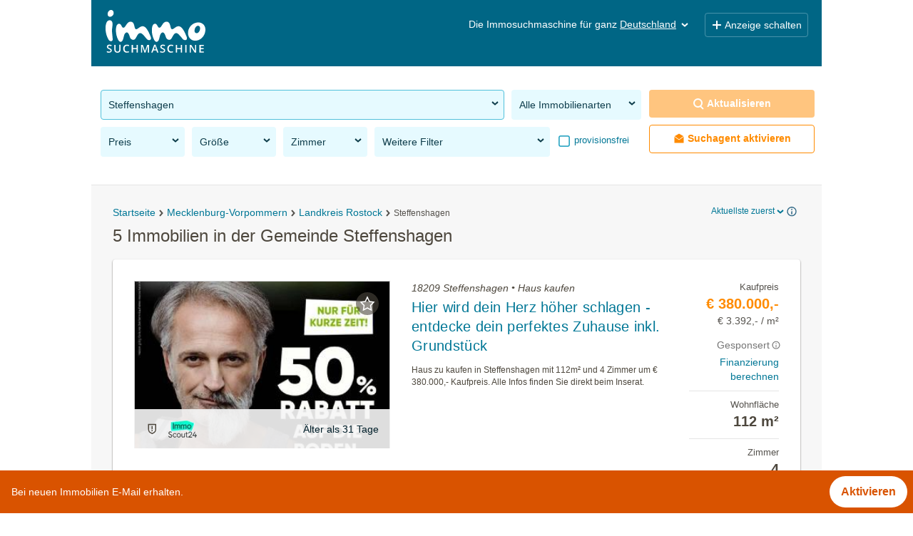

--- FILE ---
content_type: text/html; charset=UTF-8
request_url: https://www.immosuchmaschine.de/g/18209-steffenshagen/immobilien
body_size: 39403
content:
<!DOCTYPE html><html lang="de" class="search"><head><meta http-equiv="Content-Type" content="text/html; charset=utf-8" /><meta name="robots" content="index, follow" /><meta name="description" content="Jetzt in der Gemeinde 18209 Steffenshagen Immobilien finden: Mit der Immosuchmaschine alle Angebote in der Gemeinde 18209 Steffenshagen im Überblick" /><meta name="apple-itunes-app" content="app-id=1131063133" /><meta name="google-play-app" content="app-id=de.immosuchmaschine" /><link rel="android-touch-icon" href="https://www.immosuchmaschine.de/resources/img/app_de.png" /><meta name="viewport" content="width=device-width, initial-scale=1, maximum-scale=5, user-scalable=yes" /><meta http-equiv="X-UA-Compatible" content="IE=Edge" /><title>Immobilien in der Gemeinde 18209 Steffenshagen - immosuchmaschine.de - Jän. 2026</title><meta property="og:title" content="Immobilien in der Gemeinde 18209 Steffenshagen - immosuchmaschine.de - Jän. 2026" /><meta property="og:description" content="Jetzt in der Gemeinde 18209 Steffenshagen Immobilien finden: Mit der Immosuchmaschine alle Angebote in der Gemeinde 18209 Steffenshagen im Überblick" /><meta property="og:image" content="https://www.immosuchmaschine.de/resources/img/og_image.jpg" /><meta name="theme-color" content="#006685" /><link rel="canonical" href="https://www.immosuchmaschine.de/g/18209-steffenshagen/immobilien" /><!-- inline css --><style>*{-webkit-box-sizing:border-box;-moz-box-sizing:border-box;box-sizing:border-box;}*:before,*:after{-webkit-box-sizing:border-box;-moz-box-sizing:border-box;box-sizing:border-box;}html{font-size:10px;-webkit-tap-highlight-color:rgba(0,0,0,0);}body{font-family:"Helvetica Neue", Helvetica, Arial, sans-serif;font-size:14px;line-height:1.42857143;color:#333;background-color:#fff;}input,button,select,textarea{font-family:inherit;font-size:inherit;line-height:inherit;}a{color:#337ab7;text-decoration:none;}a:hover,a:focus{color:#23527c;text-decoration:underline;}a:focus{outline:5px auto -webkit-focus-ring-color;outline-offset:-2px;}figure{margin:0;}img{vertical-align:middle;}.img-responsive{display:block;max-width:100%;height:auto;}.img-rounded{border-radius:6px;}.img-thumbnail{padding:4px;line-height:1.42857143;background-color:#fff;border:1px solid #ddd;border-radius:4px;-webkit-transition:all 0.2s ease-in-out;-o-transition:all 0.2s ease-in-out;transition:all 0.2s ease-in-out;display:inline-block;max-width:100%;height:auto;}.img-circle{border-radius:50%;}hr{margin-top:20px;margin-bottom:20px;border:0;border-top:1px solid #eee;}.sr-only{position:absolute;width:1px;height:1px;margin:-1px;padding:0;overflow:hidden;clip:rect(0,0,0,0);border:0;}.sr-only-focusable:active,.sr-only-focusable:focus{position:static;width:auto;height:auto;margin:0;overflow:visible;clip:auto;}[role="button"]{cursor:pointer;}h1,h2,h3,h4,h5,h6,.h1,.h2,.h3,.h4,.h5,.h6{font-family:inherit;font-weight:500;line-height:1.1;color:inherit;}h1 small,h2 small,h3 small,h4 small,h5 small,h6 small,.h1 small,.h2 small,.h3 small,.h4 small,.h5 small,.h6 small,h1 .small,h2 .small,h3 .small,h4 .small,h5 .small,h6 .small,.h1 .small,.h2 .small,.h3 .small,.h4 .small,.h5 .small,.h6 .small{font-weight:normal;line-height:1;color:#777;}h1,.h1,h2,.h2,h3,.h3{margin-top:20px;margin-bottom:10px;}h1 small,.h1 small,h2 small,.h2 small,h3 small,.h3 small,h1 .small,.h1 .small,h2 .small,.h2 .small,h3 .small,.h3 .small{font-size:65%;}h4,.h4,h5,.h5,h6,.h6{margin-top:10px;margin-bottom:10px;}h4 small,.h4 small,h5 small,.h5 small,h6 small,.h6 small,h4 .small,.h4 .small,h5 .small,.h5 .small,h6 .small,.h6 .small{font-size:75%;}h1,.h1{font-size:36px;}h2,.h2{font-size:30px;}h3,.h3{font-size:24px;}h4,.h4{font-size:18px;}h5,.h5{font-size:14px;}h6,.h6{font-size:12px;}p{margin:0 0 10px;}.lead{margin-bottom:20px;font-size:16px;font-weight:300;line-height:1.4;}@media (min-width: 768px){.lead{font-size:21px;}}small,.small{font-size:85%;}mark,.mark{background-color:#fcf8e3;padding:.2em;}.text-left{text-align:left;}.text-right{text-align:right;}.text-center{text-align:center;}.text-justify{text-align:justify;}.text-nowrap{white-space:nowrap;}.text-lowercase{text-transform:lowercase;}.text-uppercase{text-transform:uppercase;}.text-capitalize{text-transform:capitalize;}.text-muted{color:#777;}.text-primary{color:#337ab7;}a.text-primary:hover,a.text-primary:focus{color:#286090;}.text-success{color:#3c763d;}a.text-success:hover,a.text-success:focus{color:#2b542c;}.text-info{color:#31708f;}a.text-info:hover,a.text-info:focus{color:#245269;}.text-warning{color:#8a6d3b;}a.text-warning:hover,a.text-warning:focus{color:#66512c;}.text-danger{color:#a94442;}a.text-danger:hover,a.text-danger:focus{color:#843534;}.bg-primary{color:#fff;background-color:#337ab7;}a.bg-primary:hover,a.bg-primary:focus{background-color:#286090;}.bg-success{background-color:#dff0d8;}a.bg-success:hover,a.bg-success:focus{background-color:#c1e2b3;}.bg-info{background-color:#d9edf7;}a.bg-info:hover,a.bg-info:focus{background-color:#afd9ee;}.bg-warning{background-color:#fcf8e3;}a.bg-warning:hover,a.bg-warning:focus{background-color:#f7ecb5;}.bg-danger{background-color:#f2dede;}a.bg-danger:hover,a.bg-danger:focus{background-color:#e4b9b9;}.page-header{padding-bottom:9px;margin:40px 0 20px;border-bottom:1px solid #eee;}ul,ol{margin-top:0;margin-bottom:10px;}ul ul,ol ul,ul ol,ol ol{margin-bottom:0;}.list-unstyled{padding-left:0;list-style:none;}.list-inline{padding-left:0;list-style:none;margin-left:-5px;}.list-inline > li{display:inline-block;padding-left:5px;padding-right:5px;}dl{margin-top:0;margin-bottom:20px;}dt,dd{line-height:1.42857143;}dt{font-weight:bold;}dd{margin-left:0;}@media (min-width: 768px){.dl-horizontal dt{float:left;width:160px;clear:left;text-align:right;overflow:hidden;text-overflow:ellipsis;white-space:nowrap;}.dl-horizontal dd{margin-left:180px;}}abbr[title],abbr[data-original-title]{cursor:help;border-bottom:1px dotted #777;}.initialism{font-size:90%;text-transform:uppercase;}blockquote{padding:10px 20px;margin:0 0 20px;font-size:17.5px;border-left:5px solid #eee;}blockquote p:last-child,blockquote ul:last-child,blockquote ol:last-child{margin-bottom:0;}blockquote footer,blockquote small,blockquote .small{display:block;font-size:80%;line-height:1.42857143;color:#777;}blockquote footer:before,blockquote small:before,blockquote .small:before{content:'\2014 \00A0';}.blockquote-reverse,blockquote.pull-right{padding-right:15px;padding-left:0;border-right:5px solid #eee;border-left:0;text-align:right;}.blockquote-reverse footer:before,blockquote.pull-right footer:before,.blockquote-reverse small:before,blockquote.pull-right small:before,.blockquote-reverse .small:before,blockquote.pull-right .small:before{content:'';}.blockquote-reverse footer:after,blockquote.pull-right footer:after,.blockquote-reverse small:after,blockquote.pull-right small:after,.blockquote-reverse .small:after,blockquote.pull-right .small:after{content:'\00A0 \2014';}address{margin-bottom:20px;font-style:normal;line-height:1.42857143;}.container{margin-right:auto;margin-left:auto;padding-left:15px;padding-right:15px;}@media (min-width: 768px){.container{width:750px;}}@media (min-width: 992px){.container{width:970px;}}@media (min-width: 1200px){.container{width:1170px;}}.container-fluid{margin-right:auto;margin-left:auto;padding-left:15px;padding-right:15px;}.row{margin-left:-15px;margin-right:-15px;}.col-xs-1,.col-sm-1,.col-md-1,.col-lg-1,.col-xs-2,.col-sm-2,.col-md-2,.col-lg-2,.col-xs-3,.col-sm-3,.col-md-3,.col-lg-3,.col-xs-4,.col-sm-4,.col-md-4,.col-lg-4,.col-xs-5,.col-sm-5,.col-md-5,.col-lg-5,.col-xs-6,.col-sm-6,.col-md-6,.col-lg-6,.col-xs-7,.col-sm-7,.col-md-7,.col-lg-7,.col-xs-8,.col-sm-8,.col-md-8,.col-lg-8,.col-xs-9,.col-sm-9,.col-md-9,.col-lg-9,.col-xs-10,.col-sm-10,.col-md-10,.col-lg-10,.col-xs-11,.col-sm-11,.col-md-11,.col-lg-11,.col-xs-12,.col-sm-12,.col-md-12,.col-lg-12{position:relative;min-height:1px;padding-left:15px;padding-right:15px;}.col-xs-1,.col-xs-2,.col-xs-3,.col-xs-4,.col-xs-5,.col-xs-6,.col-xs-7,.col-xs-8,.col-xs-9,.col-xs-10,.col-xs-11,.col-xs-12{float:left;}.col-xs-12{width:100%;}.col-xs-11{width:91.66666667%;}.col-xs-10{width:83.33333333%;}.col-xs-9{width:75%;}.col-xs-8{width:66.66666667%;}.col-xs-7{width:58.33333333%;}.col-xs-6{width:50%;}.col-xs-5{width:41.66666667%;}.col-xs-4{width:33.33333333%;}.col-xs-3{width:25%;}.col-xs-2{width:16.66666667%;}.col-xs-1{width:8.33333333%;}@media (min-width: 768px){.col-sm-1,.col-sm-2,.col-sm-3,.col-sm-4,.col-sm-5,.col-sm-6,.col-sm-7,.col-sm-8,.col-sm-9,.col-sm-10,.col-sm-11,.col-sm-12{float:left;}.col-sm-12{width:100%;}.col-sm-11{width:91.66666667%;}.col-sm-10{width:83.33333333%;}.col-sm-9{width:75%;}.col-sm-8{width:66.66666667%;}.col-sm-7{width:58.33333333%;}.col-sm-6{width:50%;}.col-sm-5{width:41.66666667%;}.col-sm-4{width:33.33333333%;}.col-sm-3{width:25%;}.col-sm-2{width:16.66666667%;}.col-sm-1{width:8.33333333%;}}@media (min-width: 992px){.col-md-1,.col-md-2,.col-md-3,.col-md-4,.col-md-5,.col-md-6,.col-md-7,.col-md-8,.col-md-9,.col-md-10,.col-md-11,.col-md-12{float:left;}.col-md-12{width:100%;}.col-md-11{width:91.66666667%;}.col-md-10{width:83.33333333%;}.col-md-9{width:75%;}.col-md-8{width:66.66666667%;}.col-md-7{width:58.33333333%;}.col-md-6{width:50%;}.col-md-5{width:41.66666667%;}.col-md-4{width:33.33333333%;}.col-md-3{width:25%;}.col-md-2{width:16.66666667%;}.col-md-1{width:8.33333333%;}}@media (min-width: 1200px){.col-lg-1,.col-lg-2,.col-lg-3,.col-lg-4,.col-lg-5,.col-lg-6,.col-lg-7,.col-lg-8,.col-lg-9,.col-lg-10,.col-lg-11,.col-lg-12{float:left;}.col-lg-12{width:100%;}.col-lg-11{width:91.66666667%;}.col-lg-10{width:83.33333333%;}.col-lg-9{width:75%;}.col-lg-8{width:66.66666667%;}.col-lg-7{width:58.33333333%;}.col-lg-6{width:50%;}.col-lg-5{width:41.66666667%;}.col-lg-4{width:33.33333333%;}.col-lg-3{width:25%;}.col-lg-2{width:16.66666667%;}.col-lg-1{width:8.33333333%;}}.fade{opacity:0;-webkit-transition:opacity 0.15s linear;-o-transition:opacity 0.15s linear;transition:opacity 0.15s linear;}.fade.in{opacity:1;}.collapse{display:none;}.collapse.in{display:block;}tr.collapse.in{display:table-row;}tbody.collapse.in{display:table-row-group;}.collapsing{position:relative;height:0;overflow:hidden;-webkit-transition-property:height, visibility;transition-property:height, visibility;-webkit-transition-duration:0.35s;transition-duration:0.35s;-webkit-transition-timing-function:ease;transition-timing-function:ease;}.caret{display:inline-block;width:0;height:0;margin-left:2px;vertical-align:middle;border-top:4px dashed;border-top:4px solid \9;border-right:4px solid transparent;border-left:4px solid transparent;}.dropup,.dropdown{position:relative;}.dropdown-toggle:focus{outline:0;}.dropdown-menu{position:absolute;top:100%;left:0;z-index:1000;display:none;float:left;min-width:160px;padding:5px 0;margin:2px 0 0;list-style:none;font-size:14px;text-align:left;background-color:#fff;border:1px solid #ccc;border:1px solid rgba(0,0,0,0.15);border-radius:4px;-webkit-box-shadow:0 6px 12px rgba(0,0,0,0.175);box-shadow:0 6px 12px rgba(0,0,0,0.175);background-clip:padding-box;}.dropdown-menu.pull-right{right:0;left:auto;}.dropdown-menu .divider{height:1px;margin:9px 0;overflow:hidden;background-color:#e5e5e5;}.dropdown-menu > li > a{display:block;padding:3px 20px;clear:both;font-weight:normal;line-height:1.42857143;color:#333;white-space:nowrap;}.dropdown-menu > li > a:hover,.dropdown-menu > li > a:focus{text-decoration:none;color:#262626;background-color:#f5f5f5;}.dropdown-menu > .active > a,.dropdown-menu > .active > a:hover,.dropdown-menu > .active > a:focus{color:#fff;text-decoration:none;outline:0;background-color:#337ab7;}.dropdown-menu > .disabled > a,.dropdown-menu > .disabled > a:hover,.dropdown-menu > .disabled > a:focus{color:#777;}.dropdown-menu > .disabled > a:hover,.dropdown-menu > .disabled > a:focus{text-decoration:none;background-color:transparent;background-image:none;filter:progid:DXImageTransform.Microsoft.gradient(enabled=false);cursor:not-allowed;}.open > .dropdown-menu{display:block;}.open > a{outline:0;}.dropdown-menu-right{left:auto;right:0;}.dropdown-menu-left{left:0;right:auto;}.dropdown-header{display:block;padding:3px 20px;font-size:12px;line-height:1.42857143;color:#777;white-space:nowrap;}.dropdown-backdrop{position:fixed;left:0;right:0;bottom:0;top:0;z-index:990;}.pull-right > .dropdown-menu{right:0;left:auto;}.dropup .caret,.navbar-fixed-bottom .dropdown .caret{border-top:0;border-bottom:4px dashed;border-bottom:4px solid \9;content:"";}.dropup .dropdown-menu,.navbar-fixed-bottom .dropdown .dropdown-menu{top:auto;bottom:100%;margin-bottom:2px;}@media (min-width: 768px){.navbar-right .dropdown-menu{left:auto;right:0;}.navbar-right .dropdown-menu-left{left:0;right:auto;}}.nav{margin-bottom:0;padding-left:0;list-style:none;}.nav > li{position:relative;display:block;}.nav > li > a{position:relative;display:block;padding:10px 15px;}.nav > li > a:hover,.nav > li > a:focus{text-decoration:none;background-color:#eee;}.nav > li.disabled > a{color:#777;}.nav > li.disabled > a:hover,.nav > li.disabled > a:focus{color:#777;text-decoration:none;background-color:transparent;cursor:not-allowed;}.nav .open > a,.nav .open > a:hover,.nav .open > a:focus{background-color:#eee;border-color:#337ab7;}.nav .nav-divider{height:1px;margin:9px 0;overflow:hidden;background-color:#e5e5e5;}.nav > li > a > img{max-width:none;}.nav-tabs{border-bottom:1px solid #ddd;}.nav-tabs > li{float:left;margin-bottom:-1px;}.nav-tabs > li > a{margin-right:2px;line-height:1.42857143;border:1px solid transparent;border-radius:4px 4px 0 0;}.nav-tabs > li > a:hover{border-color:#eee #eee #ddd;}.nav-tabs > li.active > a,.nav-tabs > li.active > a:hover,.nav-tabs > li.active > a:focus{color:#555;background-color:#fff;border:1px solid #ddd;border-bottom-color:transparent;cursor:default;}.nav-tabs.nav-justified{width:100%;border-bottom:0;}.nav-tabs.nav-justified > li{float:none;}.nav-tabs.nav-justified > li > a{text-align:center;margin-bottom:5px;}.nav-tabs.nav-justified > .dropdown .dropdown-menu{top:auto;left:auto;}@media (min-width: 768px){.nav-tabs.nav-justified > li{display:table-cell;width:1%;}.nav-tabs.nav-justified > li > a{margin-bottom:0;}}.nav-tabs.nav-justified > li > a{margin-right:0;border-radius:4px;}.nav-tabs.nav-justified > .active > a,.nav-tabs.nav-justified > .active > a:hover,.nav-tabs.nav-justified > .active > a:focus{border:1px solid #ddd;}@media (min-width: 768px){.nav-tabs.nav-justified > li > a{border-bottom:1px solid #ddd;border-radius:4px 4px 0 0;}.nav-tabs.nav-justified > .active > a,.nav-tabs.nav-justified > .active > a:hover,.nav-tabs.nav-justified > .active > a:focus{border-bottom-color:#fff;}}.nav-pills > li{float:left;}.nav-pills > li > a{border-radius:4px;}.nav-pills > li + li{margin-left:2px;}.nav-pills > li.active > a,.nav-pills > li.active > a:hover,.nav-pills > li.active > a:focus{color:#fff;background-color:#337ab7;}.nav-stacked > li{float:none;}.nav-stacked > li + li{margin-top:2px;margin-left:0;}.nav-justified{width:100%;}.nav-justified > li{float:none;}.nav-justified > li > a{text-align:center;margin-bottom:5px;}.nav-justified > .dropdown .dropdown-menu{top:auto;left:auto;}@media (min-width: 768px){.nav-justified > li{display:table-cell;width:1%;}.nav-justified > li > a{margin-bottom:0;}}.nav-tabs-justified{border-bottom:0;}.nav-tabs-justified > li > a{margin-right:0;border-radius:4px;}.nav-tabs-justified > .active > a,.nav-tabs-justified > .active > a:hover,.nav-tabs-justified > .active > a:focus{border:1px solid #ddd;}@media (min-width: 768px){.nav-tabs-justified > li > a{border-bottom:1px solid #ddd;border-radius:4px 4px 0 0;}.nav-tabs-justified > .active > a,.nav-tabs-justified > .active > a:hover,.nav-tabs-justified > .active > a:focus{border-bottom-color:#fff;}}.tab-content > .tab-pane{display:none;}.tab-content > .active{display:block;}.nav-tabs .dropdown-menu{margin-top:-1px;border-top-right-radius:0;border-top-left-radius:0;}.navbar{position:relative;min-height:50px;margin-bottom:20px;border:1px solid transparent;}@media (min-width: 768px){.navbar{border-radius:4px;}}@media (min-width: 768px){.navbar-header{float:left;}}.navbar-collapse{overflow-x:visible;padding-right:15px;padding-left:15px;border-top:1px solid transparent;box-shadow:inset 0 1px 0 rgba(255,255,255,0.1);-webkit-overflow-scrolling:touch;}.navbar-collapse.in{overflow-y:auto;}@media (min-width: 768px){.navbar-collapse{width:auto;border-top:0;box-shadow:none;}.navbar-collapse.collapse{display:block !important;height:auto !important;padding-bottom:0;overflow:visible !important;}.navbar-collapse.in{overflow-y:visible;}.navbar-fixed-top .navbar-collapse,.navbar-static-top .navbar-collapse,.navbar-fixed-bottom .navbar-collapse{padding-left:0;padding-right:0;}}.navbar-fixed-top .navbar-collapse,.navbar-fixed-bottom .navbar-collapse{max-height:340px;}@media (max-device-width: 480px) and (orientation: landscape){.navbar-fixed-top .navbar-collapse,.navbar-fixed-bottom .navbar-collapse{max-height:200px;}}.container > .navbar-header,.container-fluid > .navbar-header,.container > .navbar-collapse,.container-fluid > .navbar-collapse{margin-right:-15px;margin-left:-15px;}@media (min-width: 768px){.container > .navbar-header,.container-fluid > .navbar-header,.container > .navbar-collapse,.container-fluid > .navbar-collapse{margin-right:0;margin-left:0;}}.navbar-static-top{z-index:1000;border-width:0 0 1px;}@media (min-width: 768px){.navbar-static-top{border-radius:0;}}.navbar-fixed-top,.navbar-fixed-bottom{position:fixed;right:0;left:0;z-index:1030;}@media (min-width: 768px){.navbar-fixed-top,.navbar-fixed-bottom{border-radius:0;}}.navbar-fixed-top{top:0;border-width:0 0 1px;}.navbar-fixed-bottom{bottom:0;margin-bottom:0;border-width:1px 0 0;}.navbar-brand{float:left;padding:15px 15px;font-size:18px;line-height:20px;height:50px;}.navbar-brand:hover,.navbar-brand:focus{text-decoration:none;}.navbar-brand > img{display:block;}@media (min-width: 768px){.navbar > .container .navbar-brand,.navbar > .container-fluid .navbar-brand{margin-left:-15px;}}.navbar-toggle{position:relative;float:right;margin-right:15px;padding:9px 10px;margin-top:8px;margin-bottom:8px;background-color:transparent;background-image:none;border:1px solid transparent;border-radius:4px;}.navbar-toggle:focus{outline:0;}.navbar-toggle .icon-bar{display:block;width:22px;height:2px;border-radius:1px;}.navbar-toggle .icon-bar + .icon-bar{margin-top:4px;}@media (min-width: 768px){.navbar-toggle{display:none;}}.navbar-nav{margin:7.5px -15px;}.navbar-nav > li > a{padding-top:10px;padding-bottom:10px;line-height:20px;}@media (max-width: 767px){.navbar-nav .open .dropdown-menu{position:static;float:none;width:auto;margin-top:0;background-color:transparent;border:0;box-shadow:none;}.navbar-nav .open .dropdown-menu > li > a,.navbar-nav .open .dropdown-menu .dropdown-header{padding:5px 15px 5px 25px;}.navbar-nav .open .dropdown-menu > li > a{line-height:20px;}.navbar-nav .open .dropdown-menu > li > a:hover,.navbar-nav .open .dropdown-menu > li > a:focus{background-image:none;}}@media (min-width: 768px){.navbar-nav{float:left;margin:0;}.navbar-nav > li{float:left;}.navbar-nav > li > a{padding-top:15px;padding-bottom:15px;}}.navbar-form{margin-left:-15px;margin-right:-15px;padding:10px 15px;border-top:1px solid transparent;border-bottom:1px solid transparent;-webkit-box-shadow:inset 0 1px 0 rgba(255,255,255,0.1), 0 1px 0 rgba(255,255,255,0.1);box-shadow:inset 0 1px 0 rgba(255,255,255,0.1), 0 1px 0 rgba(255,255,255,0.1);margin-top:8px;margin-bottom:8px;}@media (max-width: 767px){.navbar-form .form-group{margin-bottom:5px;}.navbar-form .form-group:last-child{margin-bottom:0;}}@media (min-width: 768px){.navbar-form{width:auto;border:0;margin-left:0;margin-right:0;padding-top:0;padding-bottom:0;-webkit-box-shadow:none;box-shadow:none;}}.navbar-nav > li > .dropdown-menu{margin-top:0;border-top-right-radius:0;border-top-left-radius:0;}.navbar-fixed-bottom .navbar-nav > li > .dropdown-menu{margin-bottom:0;border-top-right-radius:4px;border-top-left-radius:4px;border-bottom-right-radius:0;border-bottom-left-radius:0;}.navbar-btn{margin-top:8px;margin-bottom:8px;}.navbar-btn.btn-sm{margin-top:10px;margin-bottom:10px;}.navbar-btn.btn-xs{margin-top:14px;margin-bottom:14px;}.navbar-text{margin-top:15px;margin-bottom:15px;}@media (min-width: 768px){.navbar-text{float:left;margin-left:15px;margin-right:15px;}}@media (min-width: 768px){.navbar-left{float:left !important;}.navbar-right{float:right !important;margin-right:-15px;}.navbar-right ~ .navbar-right{margin-right:0;}}.navbar-default{background-color:#f8f8f8;border-color:#e7e7e7;}.navbar-default .navbar-brand{color:#777;}.navbar-default .navbar-brand:hover,.navbar-default .navbar-brand:focus{color:#5e5e5e;background-color:transparent;}.navbar-default .navbar-text{color:#777;}.navbar-default .navbar-nav > li > a{color:#777;}.navbar-default .navbar-nav > li > a:hover,.navbar-default .navbar-nav > li > a:focus{color:#333;background-color:transparent;}.navbar-default .navbar-nav > .active > a,.navbar-default .navbar-nav > .active > a:hover,.navbar-default .navbar-nav > .active > a:focus{color:#555;background-color:#e7e7e7;}.navbar-default .navbar-nav > .disabled > a,.navbar-default .navbar-nav > .disabled > a:hover,.navbar-default .navbar-nav > .disabled > a:focus{color:#ccc;background-color:transparent;}.navbar-default .navbar-toggle{border-color:#ddd;}.navbar-default .navbar-toggle:hover,.navbar-default .navbar-toggle:focus{background-color:#ddd;}.navbar-default .navbar-toggle .icon-bar{background-color:#888;}.navbar-default .navbar-collapse,.navbar-default .navbar-form{border-color:#e7e7e7;}.navbar-default .navbar-nav > .open > a,.navbar-default .navbar-nav > .open > a:hover,.navbar-default .navbar-nav > .open > a:focus{background-color:#e7e7e7;color:#555;}@media (max-width: 767px){.navbar-default .navbar-nav .open .dropdown-menu > li > a{color:#777;}.navbar-default .navbar-nav .open .dropdown-menu > li > a:hover,.navbar-default .navbar-nav .open .dropdown-menu > li > a:focus{color:#333;background-color:transparent;}.navbar-default .navbar-nav .open .dropdown-menu > .active > a,.navbar-default .navbar-nav .open .dropdown-menu > .active > a:hover,.navbar-default .navbar-nav .open .dropdown-menu > .active > a:focus{color:#555;background-color:#e7e7e7;}.navbar-default .navbar-nav .open .dropdown-menu > .disabled > a,.navbar-default .navbar-nav .open .dropdown-menu > .disabled > a:hover,.navbar-default .navbar-nav .open .dropdown-menu > .disabled > a:focus{color:#ccc;background-color:transparent;}}.navbar-default .navbar-link{color:#777;}.navbar-default .navbar-link:hover{color:#333;}.navbar-default .btn-link{color:#777;}.navbar-default .btn-link:hover,.navbar-default .btn-link:focus{color:#333;}.navbar-default .btn-link[disabled]:hover,fieldset[disabled] .navbar-default .btn-link:hover,.navbar-default .btn-link[disabled]:focus,fieldset[disabled] .navbar-default .btn-link:focus{color:#ccc;}.navbar-inverse{background-color:#222;border-color:#080808;}.navbar-inverse .navbar-brand{color:#9d9d9d;}.navbar-inverse .navbar-brand:hover,.navbar-inverse .navbar-brand:focus{color:#fff;background-color:transparent;}.navbar-inverse .navbar-text{color:#9d9d9d;}.navbar-inverse .navbar-nav > li > a{color:#9d9d9d;}.navbar-inverse .navbar-nav > li > a:hover,.navbar-inverse .navbar-nav > li > a:focus{color:#fff;background-color:transparent;}.navbar-inverse .navbar-nav > .active > a,.navbar-inverse .navbar-nav > .active > a:hover,.navbar-inverse .navbar-nav > .active > a:focus{color:#fff;background-color:#080808;}.navbar-inverse .navbar-nav > .disabled > a,.navbar-inverse .navbar-nav > .disabled > a:hover,.navbar-inverse .navbar-nav > .disabled > a:focus{color:#444;background-color:transparent;}.navbar-inverse .navbar-toggle{border-color:#333;}.navbar-inverse .navbar-toggle:hover,.navbar-inverse .navbar-toggle:focus{background-color:#333;}.navbar-inverse .navbar-toggle .icon-bar{background-color:#fff;}.navbar-inverse .navbar-collapse,.navbar-inverse .navbar-form{border-color:#101010;}.navbar-inverse .navbar-nav > .open > a,.navbar-inverse .navbar-nav > .open > a:hover,.navbar-inverse .navbar-nav > .open > a:focus{background-color:#080808;color:#fff;}@media (max-width: 767px){.navbar-inverse .navbar-nav .open .dropdown-menu > .dropdown-header{border-color:#080808;}.navbar-inverse .navbar-nav .open .dropdown-menu .divider{background-color:#080808;}.navbar-inverse .navbar-nav .open .dropdown-menu > li > a{color:#9d9d9d;}.navbar-inverse .navbar-nav .open .dropdown-menu > li > a:hover,.navbar-inverse .navbar-nav .open .dropdown-menu > li > a:focus{color:#fff;background-color:transparent;}.navbar-inverse .navbar-nav .open .dropdown-menu > .active > a,.navbar-inverse .navbar-nav .open .dropdown-menu > .active > a:hover,.navbar-inverse .navbar-nav .open .dropdown-menu > .active > a:focus{color:#fff;background-color:#080808;}.navbar-inverse .navbar-nav .open .dropdown-menu > .disabled > a,.navbar-inverse .navbar-nav .open .dropdown-menu > .disabled > a:hover,.navbar-inverse .navbar-nav .open .dropdown-menu > .disabled > a:focus{color:#444;background-color:transparent;}}.navbar-inverse .navbar-link{color:#9d9d9d;}.navbar-inverse .navbar-link:hover{color:#fff;}.navbar-inverse .btn-link{color:#9d9d9d;}.navbar-inverse .btn-link:hover,.navbar-inverse .btn-link:focus{color:#fff;}.navbar-inverse .btn-link[disabled]:hover,fieldset[disabled] .navbar-inverse .btn-link:hover,.navbar-inverse .btn-link[disabled]:focus,fieldset[disabled] .navbar-inverse .btn-link:focus{color:#444;}.breadcrumb{padding:8px 15px;margin-bottom:20px;list-style:none;background-color:#f5f5f5;border-radius:4px;}.breadcrumb > li{display:inline-block;}.breadcrumb > li + li:before{content:"/\00a0";padding:0 5px;color:#ccc;}.breadcrumb > .active{color:#777;}.clearfix:before,.clearfix:after,.dl-horizontal dd:before,.dl-horizontal dd:after,.container:before,.container:after,.container-fluid:before,.container-fluid:after,.row:before,.row:after,.nav:before,.nav:after,.navbar:before,.navbar:after,.navbar-header:before,.navbar-header:after,.navbar-collapse:before,.navbar-collapse:after{content:" ";display:table;}.clearfix:after,.dl-horizontal dd:after,.container:after,.container-fluid:after,.row:after,.nav:after,.navbar:after,.navbar-header:after,.navbar-collapse:after{clear:both;}.center-block{display:block;margin-left:auto;margin-right:auto;}.pull-right{float:right !important;}.pull-left{float:left !important;}.hide{display:none !important;}.show{display:block !important;}.invisible{visibility:hidden;}.text-hide{font:0/0 a;color:transparent;text-shadow:none;background-color:transparent;border:0;}.hidden{display:none !important;}.affix{position:fixed;}@-ms-viewport{width:device-width;}.visible-xs,.visible-sm,.visible-md,.visible-lg{display:none !important;}.visible-xs-block,.visible-xs-inline,.visible-xs-inline-block,.visible-sm-block,.visible-sm-inline,.visible-sm-inline-block,.visible-md-block,.visible-md-inline,.visible-md-inline-block,.visible-lg-block,.visible-lg-inline,.visible-lg-inline-block{display:none !important;}@media (max-width: 767px){.visible-xs{display:block !important;}table.visible-xs{display:table !important;}tr.visible-xs{display:table-row !important;}th.visible-xs,td.visible-xs{display:table-cell !important;}}@media (max-width: 767px){.visible-xs-block{display:block !important;}}@media (max-width: 767px){.visible-xs-inline{display:inline !important;}}@media (max-width: 767px){.visible-xs-inline-block{display:inline-block !important;}}@media (min-width: 768px) and (max-width: 991px){.visible-sm{display:block !important;}table.visible-sm{display:table !important;}tr.visible-sm{display:table-row !important;}th.visible-sm,td.visible-sm{display:table-cell !important;}}@media (min-width: 768px) and (max-width: 991px){.visible-sm-block{display:block !important;}}@media (min-width: 768px) and (max-width: 991px){.visible-sm-inline{display:inline !important;}}@media (min-width: 768px) and (max-width: 991px){.visible-sm-inline-block{display:inline-block !important;}}@media (min-width: 992px) and (max-width: 1199px){.visible-md{display:block !important;}table.visible-md{display:table !important;}tr.visible-md{display:table-row !important;}th.visible-md,td.visible-md{display:table-cell !important;}}@media (min-width: 992px) and (max-width: 1199px){.visible-md-block{display:block !important;}}@media (min-width: 992px) and (max-width: 1199px){.visible-md-inline{display:inline !important;}}@media (min-width: 992px) and (max-width: 1199px){.visible-md-inline-block{display:inline-block !important;}}@media (min-width: 1200px){.visible-lg{display:block !important;}table.visible-lg{display:table !important;}tr.visible-lg{display:table-row !important;}th.visible-lg,td.visible-lg{display:table-cell !important;}}@media (min-width: 1200px){.visible-lg-block{display:block !important;}}@media (min-width: 1200px){.visible-lg-inline{display:inline !important;}}@media (min-width: 1200px){.visible-lg-inline-block{display:inline-block !important;}}@media (max-width: 767px){.hidden-xs{display:none !important;}}@media (min-width: 768px) and (max-width: 991px){.hidden-sm{display:none !important;}}@media (min-width: 992px) and (max-width: 1199px){.hidden-md{display:none !important;}}@media (min-width: 1200px){.hidden-lg{display:none !important;}}.visible-print{display:none !important;}@media print{.visible-print{display:block !important;}table.visible-print{display:table !important;}tr.visible-print{display:table-row !important;}th.visible-print,td.visible-print{display:table-cell !important;}}.visible-print-block{display:none !important;}@media print{.visible-print-block{display:block !important;}}.visible-print-inline{display:none !important;}@media print{.visible-print-inline{display:inline !important;}}.visible-print-inline-block{display:none !important;}@media print{.visible-print-inline-block{display:inline-block !important;}}@media print{.hidden-print{display:none !important;}}article,aside,details,figcaption,figure,footer,header,hgroup,nav,section,summary{display:block;}audio,canvas,video{display:inline-block;*display:inline;*zoom:1;}audio:not([controls]){display:none;height:0;}[hidden]{display:none;}html{font-size:100%;-webkit-text-size-adjust:100%;-ms-text-size-adjust:100%;}html,button,input,select,textarea{font-family:sans-serif;}body{margin:0;}a:focus{outline:thin dotted;}a:hover,a:active{outline:0;}h1{font-size:2em;margin:0.90em 0;}h2{font-size:1.5em;margin:0.75em 0 0.35em 0;}h3{font-size:1.17em;margin:0.60em 0 0.30em 0;}h4{font-size:1em;margin:0.45em 0 0.22em 0;}h5{font-size:0.83em;margin:0.30em 0;}h6{font-size:0.75em;margin:0.15em 0;}abbr[title]{border-bottom:1px dotted;}b,strong{font-weight:bold;}blockquote{margin:1em 40px;}dfn{font-style:italic;}mark{background:#ff0;color:#000;}p,pre{margin:0 0 1em 0;}pre,code,kbd,samp{font-family:monospace, serif;_font-family:'courier new', monospace;font-size:1em;}pre{white-space:pre;white-space:pre-wrap;word-wrap:break-word;}q{quotes:none;}q:before,q:after{content:'';content:none;}small{font-size:75%;}sub,sup{font-size:75%;line-height:0;position:relative;vertical-align:baseline;}sup{top:-0.5em;}sub{bottom:-0.25em;}dl,menu,ol,ul{margin:1em 0;}dd{margin:0 0 0 40px;}menu,ol,ul{padding:0 0 0 40px;}nav ul,nav ol{list-style:none;list-style-image:none;}img{border:0;-ms-interpolation-mode:bicubic;}svg:not(:root){overflow:hidden;}figure{margin:0;}form{margin:0;}fieldset{border:1px solid #c0c0c0;margin:0 2px;padding:0.35em 0.625em 0.75em;}legend{border:0;padding:0;white-space:normal;*margin-left:-7px;}button,input,select,textarea{font-size:100%;margin:0;vertical-align:baseline;*vertical-align:middle;}button,input{line-height:normal;}button,input[type="button"],input[type="reset"],input[type="submit"]{cursor:pointer;-webkit-appearance:button;*overflow:visible;}button[disabled],input[disabled]{cursor:default;}input[type="checkbox"],input[type="radio"]{box-sizing:border-box;padding:0;*height:13px;*width:13px;}input[type="search"]{-webkit-appearance:textfield;-moz-box-sizing:content-box;-webkit-box-sizing:content-box;box-sizing:content-box;}input[type="search"]::-webkit-search-decoration,input[type="search"]::-webkit-search-cancel-button{-webkit-appearance:none;}button::-moz-focus-inner,input::-moz-focus-inner{border:0;padding:0;}textarea{overflow:auto;vertical-align:top;}table{border-collapse:collapse;border-spacing:0;}.clearfix:after{content:".";display:block;clear:both;visibility:hidden;line-height:0;height:0;}.clearfix{display:inline-block;}html[xmlns] .clearfix{display:block;}* html .clearfix{height:1%;}.dnone{display:none !important;}.show-mobile{display:none;}html{height:100%;}body{font-family:sans-serif;font-weight:400;font-size:14px;color:#4d473d;margin:0;padding:0;height:100%;}iframe{border:none;}a{font-family:sans-serif;font-weight:400;color:#007796;font-size:14px;}a:hover{color:#004f63;}a u b{cursor:pointer;}label{font-family:sans-serif;font-weight:400;margin-bottom:0;}input[type=number]::-webkit-outer-spin-button,input[type=number]::-webkit-inner-spin-button{-webkit-appearance:none;margin:0;}input[type=number]{-moz-appearance:textfield;}ul li{list-style-image:none;}.lea_der_bo_ard,.re_ct_an_gle,.mo_bile_fo_oter,.ou_ts_ream{font-family:sans-serif;font-weight:400;float:left;font-size:21px;padding:5px 0;text-align:center;width:100%;position:relative;z-index:0;}.lea_der_bo_ard .adsbygoogle,.re_ct_an_gle .adsbygoogle,.mo_bile_fo_oter .adsbygoogle,.ou_ts_ream .adsbygoogle{min-height:50px;}.placeholder-box{position:relative;z-index:1;width:100%;margin-bottom:15px;min-height:300px;max-height:300px;overflow:hidden;}.placeholder-box:before{position:absolute;width:100%;text-align:center;color:#55524d;font-size:12px;line-height:300px;z-index:-1;content:"WERBUNG";}@media screen and (max-width: 767px){.placeholder-box{min-height:600px;max-height:600px;}.placeholder-box:before{line-height:600px;}.placeholder-box.short{min-height:300px;max-height:300px;}.placeholder-box.short:before{line-height:300px;}}.sk_ys_cr_ap_er{font-family:sans-serif;font-weight:400;float:left;font-size:21px;height:600px;left:calc(50% + 532px);position:fixed;top:0px;width:120px;}.sk_ys_cr_ap_er s24-ad-slot{float:left;}.sk_ys_cr_ap_er s24-ad-slot,.sk_ys_cr_ap_er s24-ad-slot > div{width:120px;height:600px;}.sk_ys_cr_ap_er.to-top{top:20px;}.sk_ys_cr_ap_er.left{overflow:hidden;left:calc(50% - 532px - 120px);}@media screen and (min-width: 1400px){.sk_ys_cr_ap_er.left{left:calc(50% - 532px - 160px);}}@media screen and (min-width: 1680px){.sk_ys_cr_ap_er.left{left:calc(50% - 532px - 300px);}}.sk_ys_cr_ap_er.left > *{float:right;}@media screen and (min-width: 1400px){.sk_ys_cr_ap_er,.sk_ys_cr_ap_er s24-ad-slot,.sk_ys_cr_ap_er s24-ad-slot > div{width:160px;}}@media screen and (min-width: 1680px){.sk_ys_cr_ap_er,.sk_ys_cr_ap_er s24-ad-slot,.sk_ys_cr_ap_er s24-ad-slot > div{width:300px;}}.debug{background-color:#fff;}.debug table{max-width:1024px;}.cc_banner-wrapper{z-index:9001000 !important;}.cc_container{background-color:#4d473d !important;}.cc_message{color:#ff8b00 !important;}.cc_container .cc_btn,.cc_container .cc_btn:visited{background-color:#ff8b00 !important;border-radius:3px !important;color:#fff !important;}.cc_container a,.cc_container a:visited{color:#007796 !important;}.contact .cc_container,.error .cc_container,.faq .cc_container,.imprint .cc_container,.info .cc_container,.object_redirect .cc_container,.pro .cc_container,.search .cc_container,.terms .cc_container{max-width:1024px !important;}.dropdown{font-family:sans-serif;font-weight:400;color:#007796;font-size:12px;text-decoration:none;}.dropdown a:focus,.dropdown a:visited{color:#007796;outline:none;text-decoration:none;}.dropdown a:hover{color:#004f63;background-color:rgba(0,119,150,0.1);text-decoration:none;}.dropdown-menu{min-width:100%;}.dropdown-menu > li > a{color:#4d473d;}.dropdown-menu > li > a:hover{background-color:rgba(0,119,150,0.1);color:#312d26;}.dropdown-menu > li > a.selected{background-color:#007796;color:#fff;cursor:default;}.success,.warning,.error{font-size:12px;font-family:sans-serif;font-weight:400;}.error{color:#f00;}.error .static{color:#4d473d;}.warning{color:#ff8b00;}.warning .static{color:#4d473d;}.submit-btn{height:30px;font-size:12px;line-height:29px;padding:0 15px;border:1px solid #007796;background:#007796;border-radius:4px;font-family:sans-serif;font-weight:400;text-decoration:none;color:#fff;margin-top:9px;}.submit-btn:hover{background:#004f63;}.text-link{font-size:12px;margin:0 0 0 10px;}.oewa-counter{display:none;height:0px;line-height:0px;width:0px;}.layover-wrapper{position:relative;}.layover-wrapper .layover{font-family:sans-serif;font-weight:400;font-size:12px;position:absolute;z-index:100;}.layover-wrapper .layover .layover-content{z-index:0;position:relative;border-radius:4px;background:white;box-shadow:0 0 3px rgba(0,0,0,0.4);padding:15px;}.layover-wrapper .layover .layover-content .headline{color:#4d473d;display:block;font-size:15px;line-height:1.35;padding-bottom:10px;border-bottom:1px solid #55524d;}.layover-wrapper .layover .layover-content ul{list-style:none;padding:0;margin:0;}.layover-wrapper .layover .layover-content ul li a{border-radius:4px;display:block;color:#4d473d;padding:4px;margin:4px 0px;text-decoration:none;}.layover-wrapper .layover .layover-content ul li a:visited,.layover-wrapper .layover .layover-content ul li a:hover{background-color:rgba(0,119,150,0.1);color:#312d26;text-decoration:none;}.layover-wrapper .layover .layover-content ul li a.selected{background-color:#007796;color:#fff;}.input-wrapper .layover-wrapper{float:left;}.input-wrapper .layover-wrapper .layover{top:60px;}.input-wrapper .layover-wrapper .layover .layover-content{width:180px;}.input-wrapper .layover-wrapper .layover .layover-content .text-input{border:1px solid #e5e5e5;height:20px;line-height:12px;padding:2px 10px 2px 10px;display:block;float:left;outline:0;font-family:sans-serif;font-weight:400;border-radius:4px;font-size:12px;text-align:right;height:30px;}.input-wrapper .layover-wrapper .layover .layover-content .input-wrap{position:relative;float:left;width:100%;}.input-wrapper .layover-wrapper .layover .layover-content .input-wrap input{z-index:0;}.input-wrapper .layover-wrapper .layover .layover-content .input-wrap span.label-left{position:absolute;left:6px;top:3px;z-index:1;height:24px;line-height:24px;color:#55524d;}.input-wrapper .layover-wrapper .layover .layover-content .input-wrap span.label-right{position:absolute;right:10px;top:3px;z-index:1;height:24px;line-height:24px;color:#55524d;}.input-wrapper .layover-wrapper.realty-type{padding:10px;}.input-wrapper .layover-wrapper.realty-type .layover{right:-6px;}.input-wrapper .layover-wrapper.realty-type .layover .layover-content{width:460px;padding-top:20px;padding-bottom:20px;}.input-wrapper .layover-wrapper.realty-type .layover .layover-content .column{list-style:none;padding:0;margin:0;width:50%;float:left;box-sizing:border-box;}.input-wrapper .layover-wrapper.realty-type .layover .layover-content .column.first{padding-right:15px;}.input-wrapper .layover-wrapper.realty-type .layover .layover-content .column li a{text-overflow:ellipsis;overflow:hidden;white-space:nowrap;}.input-wrapper .layover-wrapper.size .layover .layover-content .text-input{width:100%;margin-bottom:6px;padding:2px 30px 2px 50px;}.input-wrapper .layover-wrapper.price .layover .layover-content .text-input{width:100%;margin-bottom:6px;padding:2px 25px 2px 50px;}.input-wrapper .layover-wrapper.price .layover .layover-content .additional-link{display:block;}.input-wrapper .layover-wrapper.price .layover .layover-content .input-wrap.additional{margin-top:8px;position:relative;}.input-wrapper .layover-wrapper.price .layover .layover-content .input-wrap.additional .text-input{padding:2px 45px 2px 50px;}.input-wrapper .layover-wrapper.rooms .layover .layover-content .text-input{width:100%;margin-bottom:6px;padding:2px 65px 2px 25px;}.outer-wrapper{width:100%;}.outer-wrapper.welcome{max-width:none;}#container{background-color:#f7f7f7;max-width:1024px;min-height:100%;padding:0px;position:relative;}#container.container{margin:auto;float:none;}#container .block_agent{text-align:center;padding:10px 0px;}#container .block_agent .email-agent{font-family:Helvetica, Arial, sans-serif;font-weight:700;display:inline-block;border-radius:4px;border:1px solid #ff8b00;background-color:#fff;color:#ff8b00;font-size:14px;text-decoration:none;padding:10px;}#container .block_agent .email-agent:hover:not(.disabled){color:#cc6f00;background-color:rgba(255,139,0,0.15);}#container .block_agent .email-agent svg{pointer-events:none;}#container .block_agent .email-agent.disabled{opacity:50%;cursor:default;}#message{width:100%;}#message div{font-size:15px;padding:20px 0px;}#message div ul{list-style-type:square;}#message div ul li{color:#ff8b00;}#message div ul li span{color:#4d473d;}.section-block a.app{display:block;margin-top:24px;margin-bottom:16px;}.section-block a.app img{height:40px;}.similar{font-size:12px;line-height:18px;padding-bottom:10px;}.similar > div{margin-top:8px;margin-bottom:8px;float:none;}.similar .popular{margin-top:16px;}@media screen and (max-width: 991px){.similar .popular{margin-top:0px;}}.similar .headline{display:block;margin-top:24px;margin-bottom:8px;font-size:16px;line-height:24px;font-weight:700;}.similar ul{list-style:none;padding-left:0px;margin:0;}.similar ul li{padding-top:12px;padding-bottom:8px;padding-right:20px;}.similar a,.similar a.footer{color:#007796;font-size:16px;line-height:24px;white-space:normal;display:inline;}.similar a:hover,.similar a.footer:hover{color:#004f63;text-decoration:underline;}.similar .object-count{color:#55524d;font-size:16px;line-height:24px;}.similar div{padding:0px;}.similar > div > div{padding-top:12px;padding-bottom:8px;padding-right:20px;}.similar .icon{display:inline-block;height:34px;width:110px;margin:2px;}.similar .app_store{float:right;}.similar .apple_store{background:url("/resources/svg/icons.svg?1747141160") no-repeat scroll 0px 0px;}.similar .play_store{background:url("/resources/svg/icons.svg?1747141160") no-repeat scroll -128px 0px;width:93px;}.similar .footer{display:inline-block;margin-right:4px;text-decoration:none;white-space:nowrap;}@media screen and (max-width: 1024px){.similar .footer{white-space:normal;display:inline;}}.toggle-mobile-description{position:absolute;display:none;right:0px;bottom:0px;width:32px;height:32px;}input::-webkit-outer-spin-button,input::-webkit-inner-spin-button{-webkit-appearance:none;margin:0;}@media screen and (max-width: 1024px){.hide-tablet{display:none;}.sk_ys_cr_ap_er{display:none;}}@media screen and (max-width: 991px){.toggle-mobile-description{display:block;}}@media screen and (max-width: 767px){.lea_der_bo_ard,.re_ct_an_gle,.mo_bile_fo_oter{overflow:hidden;margin-bottom:20px;}.lea_der_bo_ard iframe,.re_ct_an_gle iframe,.mo_bile_fo_oter iframe{box-sizing:border-box;overflow:hidden;}#container .block_agent{padding:5px 10px;}#container .block_agent .email-agent{max-width:245px;width:90%;}.input-wrapper .layover-wrapper .layover{top:50px;}.input-wrapper .layover-wrapper.realty-type .layover{right:auto;top:50px;width:98%;}.input-wrapper .layover-wrapper.realty-type .layover .layover-content{width:100%;}.similar ul{padding-bottom:6px;}.similar .app_store{float:left;}}@media screen and (max-width: 480px){.input-wrapper .layover-wrapper.realty-type .layover .layover-content{width:98%;box-sizing:border-box;}.input-wrapper .layover-wrapper.realty-type .layover .layover-content .column{width:100%;}.input-wrapper .layover-wrapper.realty-type .layover .layover-content .column.first{padding-right:0;margin-bottom:15px;}}html .search .block-filter-info{display:none;}@media screen and (max-width: 767px){html .search #filter,html .search .btn_search{display:none;}html .search .block-filter-info{display:block;}}.clear-both{clear:both;}#finanzierungsrechner{background-color:white;padding:16px;padding-top:24px;padding-bottom:24px;margin-top:16px;margin-bottom:32px;}#finanzierungsrechner p{padding:0px;margin:0px;}#finanzierungsrechner .headline{font-size:24px;line-height:40px;}#finanzierungsrechner .inputs{display:flex;}#finanzierungsrechner .inputs > div{flex:1;position:relative;}#finanzierungsrechner .inputs > div.left{margin-right:16px;}#finanzierungsrechner .inputs > div.right{margin-left:16px;}#finanzierungsrechner .inputs > div:after{content:"€";color:#757575;position:absolute;bottom:9px;right:10px;}#finanzierungsrechner .inputs label{font-size:14px;line-height:22px;display:block;}#finanzierungsrechner .inputs input{padding:9px;padding-left:16px;color:#757575;border-radius:4px;border:1px solid #adadad;position:relative;width:100%;}#finanzierungsrechner .duration{margin-top:19px;}#finanzierungsrechner .duration ul{margin:0px;padding:0px;list-style-type:none;display:flex;margin-left:-8px;margin-right:-8px;flex-flow:wrap;}#finanzierungsrechner .duration ul li{border:1px solid #d6d6d6;border-radius:20px;margin-left:8px;margin-right:8px;padding:10px 16px 10px 16px;cursor:pointer;margin-top:11px;}#finanzierungsrechner .duration ul li.active{background:#e7fdf1;border:1px solid #00d9b1;}#finanzierungsrechner .aufstellung{margin-top:16px;display:flex;justify-content:space-between;align-items:center;}#finanzierungsrechner .aufstellung p{margin-bottom:8px;margin-top:8px;}#finanzierungsrechner .aufstellung span{padding-right:3px;}#finanzierungsrechner .aufstellung .legend p{padding-left:19px;position:relative;}#finanzierungsrechner .aufstellung .legend p:before{position:absolute;top:6px;left:0px;display:block;content:" ";border-radius:50%;background-color:#f2ca26;width:11px;height:11px;}#finanzierungsrechner .aufstellung .legend p.zinsen:before{background-color:#3598db;}#finanzierungsrechner .aufstellung .legend p.kaufpreis:before{background-color:#00d9b1;}#finanzierungsrechner .aufstellung .prices{text-align:right;}#finanzierungsrechner .aufstellung .prices span{font-weight:bold;}#finanzierungsrechner .aufstellung .prices span:after{content:"€";padding-left:3px;}#finanzierungsrechner .aufstellung .piechart{position:relative;}#finanzierungsrechner .aufstellung .piechart > div{--b:10px;--w:135px;}#finanzierungsrechner .aufstellung .piechart .kaufpreis{--c:#00d9b1;}#finanzierungsrechner .aufstellung .piechart .zinsen{position:absolute;top:0;left:0;--c:#3598db;}#finanzierungsrechner .aufstellung .piechart .nebenkosten{position:absolute;top:0;left:0;--c:#f2ca26;}#finanzierungsrechner .aufstellung .piechart .monthly{position:absolute;display:flex;flex-direction:column;align-items:center;justify-content:center;top:0px;height:0px;width:100%;height:100%;}#finanzierungsrechner .aufstellung .piechart .monthly .line-1{font-weight:bold;font-size:20px;line-height:30px;}#finanzierungsrechner .aufstellung .piechart .monthly .line-1 span{padding-right:3px;}#finanzierungsrechner .aufstellung .piechart .monthly .line-2{font-size:14px;line-height:22px;}#finanzierungsrechner a.quote{display:block;color:#333;text-align:center;margin-top:16px;margin-bottom:16px;padding-top:9px;padding-bottom:9px;border-radius:4px;border:1px solid #333;text-decoration:none;}#finanzierungsrechner .disclaimer{color:#757575;font-size:12px;line-height:16px;}@media screen and (max-width: 767px){#finanzierungsrechner .inputs{flex-direction:column;}#finanzierungsrechner .inputs > div.left,#finanzierungsrechner .inputs > div.right{margin:0px;}#finanzierungsrechner .inputs > div.right{margin-top:8px;}#finanzierungsrechner .aufstellung{flex-wrap:wrap;}#finanzierungsrechner .aufstellung .pie-wrapper{order:1;width:100%;display:flex;justify-content:center;}#finanzierungsrechner .aufstellung .legend{order:2;}#finanzierungsrechner .aufstellung .prices{order:3;text-align:right;}}.offline-info{display:none;}body.offline .welcome > .content,body.offline #main,body.offline #similar.welcome,body.offline #footer.welcome,body.offline footer,body.offline .navbar-header button,body.offline .filter-wrapper{display:none;}body.offline .offline-info{display:block;height:calc(100% - 143px);}body.offline .offline-info .inner-wrapper{display:flex;flex-direction:column;align-items:center;}body.offline .offline-info .inner-wrapper img{margin-top:100px;}body.offline .offline-info .inner-wrapper .line-1{font-size:18px;padding:10px 0px 10px 0px;}body.offline .offline-info .inner-wrapper .line-2{font-family:Helvetica, Arial, sans-serif;font-weight:400;font-size:12px;}body.offline .offline-info .inner-wrapper .reload{margin-top:24px;font-family:Helvetica, Arial, sans-serif;font-weight:700;background-color:#007796;color:#fff;padding:10px;padding-left:16px;padding-right:16px;position:relative;font-size:14px;text-decoration:none;border-radius:4px;}body.offline .offline-info .inner-wrapper .reload:hover{background-color:#004f63;}body.offline .offline-info .inner-wrapper .reload svg{margin-right:8px;}.email-agent-footer{background-color:#d95300;width:100%;position:fixed;bottom:0px;left:0px;display:flex;flex-direction:row;justify-content:space-between;align-items:center;padding:8px 0px;padding-right:8px;padding-left:16px;z-index:2;}.email-agent-footer div{color:#fff;font-size:14px;line-height:18px;}.email-agent-footer a{display:block;text-decoration:none;background-color:#fff;color:#d95300;border:0;padding:12px 16px;border-radius:48px;font-size:16px;line-height:20px;font-weight:600;}.sponsored{color:#757575;font-size:14px;cursor:pointer;padding-top:4px;padding-bottom:4px;margin-top:10px;position:relative;}.sponsored svg{height:14px;width:14px;margin-top:-2px;margin-left:2px;margin-right:-3px;fill:#757575;}.search #footer{padding-bottom:60px;}.head{background-color:#006685;padding:0px;}.head .promo{color:#fff;text-align:center;font-size:24px;margin-bottom:32px;margin-top:-18px;}.head .row1,.head .row2{margin:0px -30px;}.head .block-submit{padding:0px 10px;}.head .btn_search{text-align:center;padding:10px 0px;}.head .filter-submit{font-family:Helvetica, Arial, sans-serif;font-weight:700;font-size:14px;padding:10px;border:1px solid transparent;background-color:#ff8b00;border-radius:4px;text-decoration:none;color:#fff;position:relative;width:100%;}.head .filter-submit.light{background-color:rgba(255,139,0,0.5);}.head .filter-submit:not([disabled]):hover{background-color:#cc6f00;}.head .filter-submit.small{font-weight:normal;height:30px;font-size:12px;line-height:29px;padding:0px;font-family:sans-serif;margin-top:9px;}.head .filter-submit.small.top-spacing{margin-top:9px;}.head .simple-head{background-color:#f7f7f7;clear:both;float:left;padding:8px 15px;padding-bottom:16px;}.head .logo{margin:14px 20px;float:left;}.head .logo img{height:60px;}.head .claim{color:#fff;margin:0px;padding-left:14px;padding-right:14px;padding-top:24px;font-size:14px;line-height:20px;float:left;max-width:400px;}.head .claim .portal-switch-wrapper.dropdown{display:inline-block;}.head .claim .portal-switch-wrapper.dropdown.show{display:inline-block !important;}.head .claim .portal-switch-wrapper.dropdown a.dropdown-toggle{float:none;clear:both;color:white;text-decoration:underline;}.head .claim .portal-switch-wrapper.dropdown a.dropdown-toggle svg{margin-left:4px;}@media screen and (max-width: 768px){.head .claim .portal-switch-wrapper.dropdown a.dropdown-toggle svg{margin-left:2px;}}.head .navbar{border-width:0px;border-radius:0px;margin-bottom:0px;}.head .navbar .dropdown-menu{border-color:#55524d;}.head .navbar .navbar-collapse{border-top-width:0px;box-shadow:none;}.head li.ism-menu-item > a{padding-left:10px;padding-right:10px;}.head .navbar-default{background-color:transparent;border-color:transparent;}.head .navbar-default .navbar-nav > li > a{color:#fff;}.head .navbar-default .navbar-nav > .show > a,.head .navbar-default .navbar-nav > .show > a:focus,.head .navbar-default .navbar-nav > .show > a:hover{background-color:#e5e5e5;color:#4d473d;}.head .navbar-default .navbar-toggle{float:left;margin-left:16px;margin-top:16px;margin-bottom:16px;width:32px;height:32px;border-color:white;padding-left:6px;padding-top:8px;}.head .navbar-default .navbar-toggle .icon-bar{background-color:#fff;width:18px;-webkit-transition:background-color 500ms linear;-ms-transition:background-color 500ms linear;transition:background-color 500ms linear;}.head .navbar-default .navbar-toggle .arrow{color:transparent;position:absolute;top:6px;left:6px;width:18px;height:18px;transform:rotate(180deg);-webkit-transition:color 500ms linear;-ms-transition:color 500ms linear;transition:color 500ms linear;}.head .navbar-default .navbar-toggle[aria-expanded=true] .icon-bar{background-color:transparent;-webkit-transition:background-color 500ms linear;-ms-transition:background-color 500ms linear;transition:background-color 500ms linear;}.head .navbar-default .navbar-toggle[aria-expanded=true] .arrow{color:#fff;-webkit-transition:color 500ms linear;-ms-transition:color 500ms linear;transition:color 500ms linear;}.head .navbar-default .navbar-toggle:hover,.head .navbar-default .navbar-toggle.navbar-toggle:focus{background-color:transparent;}.head .navbar-default .dropdown a.dropdown-toggle{float:left;}.head .navbar-default .ism-menu-item a{padding-left:8px;padding-right:8px;padding-top:6px;padding-bottom:6px;margin-left:6px;margin-right:6px;margin-top:18px;margin-bottom:18px;border:1px solid rgba(234,249,254,0.3);border-radius:4px;}.head .navbar-default .ism-menu-item a svg{right:21px;}.head .navbar-default .ism-menu-item a .ic--nav{margin-top:-1px;margin-left:2px;}.head .navbar-default .ism-menu-item a .ic--search{margin-top:-1px;margin-right:6px;}.head .navbar-default .ism-menu-item a .ic--nav-watchlist{margin-top:-3px;margin-right:3px;}.head .navbar-default .ism-menu-item a .ic--nav-plus{margin-top:-2px;margin-right:3px;}.head .navbar-default .ism-menu-item a:hover{border-color:#eaf9fe;}.head .navbar-default .ism-menu-item.dropdown.show a,.head .navbar-default .ism-menu-item.dropdown.show a:hover{border-color:#eaf9fe;background-color:transparent;color:white;border-bottom-left-radius:0px;border-bottom-right-radius:0px;}.head .navbar-default .ism-menu-item.dropdown.show li a{border:0px !important;border-radius:0px;}.head .navbar-default .ism-menu-item.dropdown.show li:last-child a{border-bottom-left-radius:4px;border-bottom-right-radius:4px;}.head .navbar-default .ism-menu-item .dropdown-menu{margin-right:5px;margin-top:-17px;padding-top:0px;padding-bottom:0px;}.head .navbar-default .ism-menu-item .dropdown-menu a{margin:0px;}.head .navbar-default .ism-menu-item:last-child{padding-right:13px;}.head .language-switch li a{padding:6px 10px !important;color:#4d473d !important;display:block;line-height:14px !important;text-decoration:none;}.head .language-switch li a:hover{background-color:rgba(0,119,150,0.1) !important;color:#312d26 !important;}.head .language-switch li a.selected{background-color:#007796 !important;color:#fff !important;cursor:default;}.head .portal-switch li{position:relative;}.head .portal-switch li a{padding:12px 10px !important;color:#4d473d !important;display:block;line-height:14px !important;text-decoration:none;}.head .portal-switch li a:hover{background-color:rgba(0,119,150,0.1) !important;color:#312d26 !important;}.head .portal-switch li a.selected{background-color:#007796 !important;color:#fff !important;cursor:default;}.head .search-history .dropdown-toggle{position:relative;}.head .search-history ul li{border-bottom:1px solid #55524d;text-align:left;}.head .search-history ul li:last-child{border-width:0px;}.head .search-history ul li .profile_daycount{display:block;font-size:10px;color:#5c6a6f;}.head .search-history ul li a{padding:6px 10px !important;border-radius:0px;}.head .search-history ul li a .profile_info{color:#4d473d;white-space:nowrap;display:block;max-width:490px;overflow:hidden;text-overflow:ellipsis;}.head .search-history ul li a .profile_info:after{content:"\000A";white-space:pre;}.head .search-history ul li a .profile_daycount{color:#55524d;}.head .search-history ul li a:hover{background-color:#bce9ff !important;color:#312d26 !important;}.head .search-history ul li a.selected{background-color:#007796 !important;color:#fff !important;cursor:default;}.head form{background-color:#fff;padding:0px;margin:0px;}.head .toggle-filter{font-family:Helvetica, Arial, sans-serif;font-weight:700;background-color:#007796;color:#fff;padding:10px;position:relative;font-size:14px;text-decoration:none;border-radius:4px;}.head .toggle-filter:hover{background-color:#004f63;}.head .block-filter-info{background-color:#fff;padding:0px;}.head .filter-info{color:#007796;font-size:12px;padding:10px 15px;}.head .filter-info .filter-info-loc{display:inline-block;font-size:18px;}.head .filter-info .filter-info-misc{display:block;padding-bottom:4px;}.head .filter{font-size:12px;background-color:#fff;}.head .filter .filter-options{padding:0px;}.head .filter ul.meta-nav{float:right;list-style:none;padding:0px;margin:0px;text-align:right;}.head .filter ul.meta-nav a{color:#007796;}.head .filter ul.meta-nav a:hover{text-decoration:none;}.head .filter .input-wrapper .location-wrapper{font-size:15px;position:relative;float:left;}.head .filter .input-wrapper .location-wrapper:hover .clear-input{display:block;}.head .filter .input-wrapper .location-wrapper .province_id{position:absolute;left:-50px;top:-50px;}.head .filter .input-wrapper .location-wrapper .location{border-radius:4px;display:block;outline:0;background:none;font-family:sans-serif;font-weight:400;font-size:16px;box-sizing:border-box;}.head .filter .input-wrapper .location-wrapper .province-layover label{display:block;position:relative;}.head .filter .input-wrapper .location-wrapper .location-layover label{display:inline;}.head .filter .input-wrapper .location-wrapper .location-layover,.head .filter .input-wrapper .location-wrapper .province-layover{position:absolute;left:10px;z-index:10;width:320px;border-radius:4px;background:#fff;box-shadow:0 0 3px rgba(0,0,0,0.4);padding:15px;font-size:12px;}.head .filter .input-wrapper .location-wrapper .location-layover .selection-options a,.head .filter .input-wrapper .location-wrapper .province-layover .selection-options a{float:left;font-size:12px;line-height:15px;height:15px;color:#007796;margin-right:15px;font-family:sans-serif;font-weight:400;}.head .filter .input-wrapper .location-wrapper .location-layover .selection-options a:hover,.head .filter .input-wrapper .location-wrapper .province-layover .selection-options a:hover{color:#004f63;}.head .filter .input-wrapper .location-wrapper .location-layover .box_district .value_district,.head .filter .input-wrapper .location-wrapper .province-layover .box_district .value_district{width:100%;margin-bottom:15px;}.head .filter .input-wrapper .location-wrapper .location-layover .box_district .value_district .checkbox-wrap,.head .filter .input-wrapper .location-wrapper .province-layover .box_district .value_district .checkbox-wrap{font-size:12px;margin-bottom:5px;}.head .filter .input-wrapper .location-wrapper .location-layover .box_district .back-link,.head .filter .input-wrapper .location-wrapper .province-layover .box_district .back-link{float:left;color:#007796;text-decoration:none;padding-bottom:12px;}.head .filter .input-wrapper .location-wrapper .location-layover .box_district .back-link:hover,.head .filter .input-wrapper .location-wrapper .province-layover .box_district .back-link:hover{color:#004f63;}.head .filter .input-wrapper .location-wrapper .location-layover .box_district .headline,.head .filter .input-wrapper .location-wrapper .province-layover .box_district .headline{font-size:15px;padding-bottom:10px;width:100%;}.head .filter .input-wrapper .location-wrapper .location-layover .box_district .headline span,.head .filter .input-wrapper .location-wrapper .province-layover .box_district .headline span{font-family:sans-serif;font-weight:400;}.head .filter .input-wrapper .location-wrapper .location-layover .box_district .headline div,.head .filter .input-wrapper .location-wrapper .province-layover .box_district .headline div{float:left;}.head .filter .input-wrapper .location-wrapper .location-layover .box_district .headline .number,.head .filter .input-wrapper .location-wrapper .province-layover .box_district .headline .number{color:#55524d;padding-left:7px;font-family:sans-serif;font-weight:400;font-size:12px;}.head .filter .input-wrapper .location-wrapper .location-layover .box_district .headline #province_id,.head .filter .input-wrapper .location-wrapper .province-layover .box_district .headline #province_id{float:left;margin-left:7px;}.head .filter .input-wrapper .location-wrapper .location-layover .box_district .headline .selection-options,.head .filter .input-wrapper .location-wrapper .province-layover .box_district .headline .selection-options{padding:4px 0 0 8px;float:left;}.head .filter .input-wrapper .location-wrapper .location-layover .box_muni,.head .filter .input-wrapper .location-wrapper .location-layover .box_street,.head .filter .input-wrapper .location-wrapper .province-layover .box_muni,.head .filter .input-wrapper .location-wrapper .province-layover .box_street{display:block;width:100%;background:#f7f7f7;border-radius:4px;overflow:hidden;margin-bottom:7px;}.head .filter .input-wrapper .location-wrapper .location-layover .box_muni .headline,.head .filter .input-wrapper .location-wrapper .location-layover .box_street .headline,.head .filter .input-wrapper .location-wrapper .province-layover .box_muni .headline,.head .filter .input-wrapper .location-wrapper .province-layover .box_street .headline{color:#4d473d;border-color:#d3d3d3;cursor:pointer;display:block;padding:15px 30px 15px 15px;float:left;width:100%;box-sizing:border-box;line-height:15px;text-decoration:none;position:relative;}.head .filter .input-wrapper .location-wrapper .location-layover .box_muni .headline .number,.head .filter .input-wrapper .location-wrapper .location-layover .box_street .headline .number,.head .filter .input-wrapper .location-wrapper .province-layover .box_muni .headline .number,.head .filter .input-wrapper .location-wrapper .province-layover .box_street .headline .number{color:#55524d;padding-left:3px;font-family:sans-serif;font-weight:400;}.head .filter .input-wrapper .location-wrapper .location-layover .box_muni .headline .selection-options,.head .filter .input-wrapper .location-wrapper .location-layover .box_street .headline .selection-options,.head .filter .input-wrapper .location-wrapper .province-layover .box_muni .headline .selection-options,.head .filter .input-wrapper .location-wrapper .province-layover .box_street .headline .selection-options{padding:1px 0 0 4px;}.head .filter .input-wrapper .location-wrapper .location-layover .box_muni .headline:hover,.head .filter .input-wrapper .location-wrapper .location-layover .box_street .headline:hover,.head .filter .input-wrapper .location-wrapper .province-layover .box_muni .headline:hover,.head .filter .input-wrapper .location-wrapper .province-layover .box_street .headline:hover{background-color:#e5e5e5;}.head .filter .input-wrapper .location-wrapper .location-layover .box_muni .headline div,.head .filter .input-wrapper .location-wrapper .location-layover .box_street .headline div,.head .filter .input-wrapper .location-wrapper .province-layover .box_muni .headline div,.head .filter .input-wrapper .location-wrapper .province-layover .box_street .headline div{float:left;}.head .filter .input-wrapper .location-wrapper .location-layover .box_muni .value_muni,.head .filter .input-wrapper .location-wrapper .location-layover .box_muni .value_street,.head .filter .input-wrapper .location-wrapper .location-layover .box_street .value_muni,.head .filter .input-wrapper .location-wrapper .location-layover .box_street .value_street,.head .filter .input-wrapper .location-wrapper .province-layover .box_muni .value_muni,.head .filter .input-wrapper .location-wrapper .province-layover .box_muni .value_street,.head .filter .input-wrapper .location-wrapper .province-layover .box_street .value_muni,.head .filter .input-wrapper .location-wrapper .province-layover .box_street .value_street{border-top:1px solid #e5e5e5;padding:15px;float:left;width:100%;}.head .filter .input-wrapper .location-wrapper .location-layover .box_muni .value_muni .selection-options,.head .filter .input-wrapper .location-wrapper .location-layover .box_muni .value_street .selection-options,.head .filter .input-wrapper .location-wrapper .location-layover .box_street .value_muni .selection-options,.head .filter .input-wrapper .location-wrapper .location-layover .box_street .value_street .selection-options,.head .filter .input-wrapper .location-wrapper .province-layover .box_muni .value_muni .selection-options,.head .filter .input-wrapper .location-wrapper .province-layover .box_muni .value_street .selection-options,.head .filter .input-wrapper .location-wrapper .province-layover .box_street .value_muni .selection-options,.head .filter .input-wrapper .location-wrapper .province-layover .box_street .value_street .selection-options{width:100%;padding-bottom:15px;}.head .filter .input-wrapper .location-wrapper .location-layover .location-column,.head .filter .input-wrapper .location-wrapper .province-layover .location-column{float:left;width:100%;max-height:150px;overflow-y:auto;}.head .filter .input-wrapper .location-wrapper .location-layover .checkbox-wrap,.head .filter .input-wrapper .location-wrapper .province-layover .checkbox-wrap{display:block;margin-bottom:2px;padding-right:20px;text-overflow:ellipsis;height:20px;line-height:20px;width:90%;white-space:nowrap;overflow:hidden;}.head .filter .input-wrapper .location-wrapper .location-layover .checkbox-wrap input[type="checkbox"],.head .filter .input-wrapper .location-wrapper .province-layover .checkbox-wrap input[type="checkbox"]{margin:0;vertical-align:middle;}.head .filter .input-wrapper .location-wrapper .province-layover{width:265px;font-size:16px;padding:0;overflow:hidden;}.head .filter .input-wrapper .location-wrapper .province-layover ul{list-style:none;padding:0;margin:0;}.head .filter .input-wrapper .location-wrapper .province-layover ul li label{margin-bottom:0;}.head .filter .input-wrapper .location-wrapper .province-layover ul li span{display:block;padding:8px 10px;text-decoration:none;color:#4d473d;cursor:pointer;}.head .filter .input-wrapper .location-wrapper .province-layover ul li span:hover{background-color:rgba(0,119,150,0.25);color:#004f63;}.head .filter .input-wrapper .location-wrapper .province-layover ul li span.active{color:#007796;background-color:rgba(0,119,150,0.1);}.head .filter .provider_type{float:left;padding:20px;}.head .filter .provider_type .checkbox-wrap{position:relative;font-family:sans-serif;font-weight:400;font-size:13px;margin-right:0px;margin-top:0px;white-space:nowrap;}.head .filter .provider_type .checkbox-wrap input:before{content:'';display:block;position:absolute;left:0px;top:2px;width:16px;height:16px;background-color:white;background-image:url('/resources/svg/sprites/checkbox-empty.svg');background-size:cover;}.head .filter .provider_type .checkbox-wrap input:checked:before{background-image:url('/resources/svg/sprites/checkbox-checked.svg');}.head .filter .provider_type .checkbox-wrap input[type="checkbox"]{margin-top:4px;}.head .filter .provider_type .checkbox-wrap label{color:#007796;vertical-align:top;padding-left:5px;}.head .filter .provider_type .checkbox-wrap.selected label{font-weight:bold;}.head .filter .layover-wrapper{float:left;padding:10px;}.head .filter .layover-wrapper.search-history-wrapper{padding:10px 0px;}.head .filter .layover-wrapper .filter-option{font-family:sans-serif;font-weight:400;font-size:14px;border-radius:4px;border:1px solid transparent;background-color:rgba(0,119,150,0.1);display:block;padding:10px;padding-right:24px;margin-right:-16px;text-decoration:none;overflow:hidden;text-overflow:ellipsis;white-space:nowrap;}.head .filter .layover-wrapper:hover .filter-option{background-color:rgba(0,119,150,0.1);color:#004f63;}.head .filter .layover-wrapper.active .filter-option{background-color:rgba(0,119,150,0.25);}.head .filter .layover-wrapper.active .reset-filter{display:inline-block;height:38px;width:38px;position:absolute;right:-2px;top:7px;}.head .filter .checkbox-wrap{margin-top:5px;float:left;display:block;margin-right:25px;width:100%;}.head .filter .checkbox-wrap label{color:#55524d;padding-left:2px;}#container.welcome h2{margin-top:32px;margin-bottom:8px;}#container.welcome .head .navbar-header{width:100%;}#container.welcome .head .navbar-collapse{position:absolute;top:0;right:0;left:0px;}#container.welcome .head .navbar-collapse .claim{float:left;}#container.welcome .head .logo{max-width:470px;width:100%;margin:80px auto;margin-bottom:32px;float:none;text-align:center;display:block;}#container.welcome .head .logo img{height:120px;}#container.welcome .head .btn_search{padding:15px 0px;}#container.welcome .head .row1,#container.welcome .head .row2{margin:0px -15px;}#container.welcome .meta-nav{display:none;}#container.welcome form{float:none;max-width:750px;width:100%;margin:0 auto 50px auto;border-radius:10px;}#container.welcome .filter{padding:5px 5px 0px 5px;border-radius:10px;}#container.welcome .content > div,#container.welcome .similar > div{max-width:600px;float:auto;margin:0 auto;}#container.search .head .block_agent,#container.search .head .btn_search,#container.search .head .layover-wrapper,#container.welcome .head .block_agent,#container.welcome .head .btn_search,#container.welcome .head .layover-wrapper{padding-top:5px;padding-bottom:5px;}#container.search .head .layover-wrapper,#container.welcome .head .layover-wrapper{padding-left:13px;padding-right:13px;}#container.search .head .block_agent a,#container.welcome .head .block_agent a{width:100%;padding-top:8px;padding-bottom:8px;}#container.search .head .filter .provider_type,#container.welcome .head .filter .provider_type{padding:15px;}#container.search .head .block-submit,#container.welcome .head .block-submit{padding-left:14px;}#container .spot .wrapper{background:white;padding-top:24px;padding-bottom:24px;display:flex;justify-content:center;line-height:32px;}#container .spot .wrapper p{margin:0px;padding:0px;color:;font-size:14px;}#container .spot .wrapper p .site-logo{margin-left:8px;margin-bottom:-13px;width:60px;height:36px;background-image:url('/resources/img/immoscout-logo.png');background-size:contain;background-repeat:no-repeat;display:inline-block;}#container .spot .wrapper a.btn{border-radius:4px;border:1.5px solid #007796;line-height:24px;padding-left:35px;padding-right:35px;padding-top:8px;padding-bottom:9px;color:#007796;font-size:14px;font-weight:bold;margin-left:32px;margin-right:32px;text-decoration:none;font-family:Helvetica, Arial, sans-serif;}#container .spot.orange .wrapper .btn{border:1.5px solid #f7941e;background:#f7941e;color:white;}#container .spot.spot-de .wrapper a.btn{margin-left:20px;margin-right:20px;}@media screen and (max-width: 991px){#container .spot .wrapper{flex-direction:column;align-items:center;}#container .spot .wrapper .col-3{margin-top:12px;margin-bottom:-4px;}}#container .wrapper-spot .spot{border-top:1px solid #e5e5e5;}#container.welcome .filter-wrapper form{padding-left:3px;padding-right:3px;padding-top:11px;padding-bottom:11px;}#container.welcome .filter{padding:0px;}#container.welcome button.filter-submit.small{display:none;}#container.welcome .filter.welcome{padding:16px;}#container.welcome .filter.welcome .location-wrapper-wrapper{width:40%;}#container.welcome .filter.welcome .location-wrapper-wrapper .location-wrapper{padding-left:0px;}#container.search .head form{padding-top:28px;padding-bottom:9px;}#container.search .head form .filter-update-message{color:#f7941e;padding-top:5px;}#container.search .head form .filter-update-message span{display:none;}#container.search .head form .filter-update-message span a{color:#f7941e;text-decoration:underline;}#container.welcome .head form .filter-update-message{display:none;}@media screen and (max-width: 768px){.head .mobile-header-wrapper{margin-left:20px;margin-right:9px;display:flex;justify-content:space-between;}.head .mobile-header-wrapper .claim{white-space:nowrap;font-size:14px;padding-top:16px;padding-left:0px;padding-right:0px;line-height:32px;margin-bottom:16px;float:none;}.head .mobile-header-wrapper .claim a svg{position:relative;right:0;}.head ul.navbar-nav li.ism-menu-item a{margin-left:0px;margin-right:0px;padding-left:20px;padding-right:20px;border-left:0px;border-right:0px;border-radius:0px;}.head ul.navbar-nav li.ism-menu-item a svg{right:30px;}.head ul.navbar-nav li.ism-menu-item.dropdown.show a:hover{color:#4d473d;}.head ul.navbar-nav li.ism-menu-item .dropdown-menu{margin-top:-1px;}.head ul.navbar-nav li.ism-menu-item .dropdown-menu li a{padding-left:23px !important;padding-right:23px !important;}#container.search .head form .filter-update-message{display:none;margin-bottom:12px;}#container.search .head form .filter-update-message span{margin-top:-24px;display:block;text-align:center;}}@media screen and (max-width: 991px){.head .filter .input-wrapper .location-wrapper .location-layover{width:98%;}.head .filter .input-wrapper .location-wrapper .location-layover .location-column{width:100%;}}@media screen and (max-width: 767px){.head .btn_search{padding:0px 10px;}.head .logo{display:block;float:none;margin:14px auto;width:60%;text-align:center;}.head .navbar-default .dropdown a.dropdown-toggle{float:none;}.head .navbar .navbar-nav{background-color:#fff;padding-top:12px;padding-bottom:12px;margin-bottom:2px;margin-top:0;}.head .navbar .navbar-nav > li > a{color:#4d473d;padding-top:12px;padding-bottom:12px;font-size:14px;}.head .filter-submit{max-width:245px;width:90%;}.head .filter .layover-wrapper{padding:4px 5px;}.head .filter .layover-wrapper .filter-option{margin-right:0px;font-size:14px;}.head .filter .layover-wrapper.active .reset-filter,.head .filter .layover-wrapper:hover .reset-filter{width:64px;right:6px;top:6px;}.head .filter .provider_type{padding:10px;}.head .filter .input-wrapper .location-wrapper .province-layover{width:98%;left:auto;}.head .filter .input-wrapper .location-wrapper .location-layover{width:98%;left:auto;}.head .toggle-filter{display:inline-block;max-width:245px;width:90%;}.head .block-filter-info{padding:0px 10px;}.head .filter-info{text-align:center;padding-top:5px;padding-bottom:5px;}#container.search .filter-wrapper,#container.welcome .filter-wrapper{margin-left:20px;margin-right:20px;}#container.search .head .layover-wrapper,#container.welcome .head .layover-wrapper{padding-left:5px;padding-right:5px;}#container.search .head form,#container.welcome .head form{margin-bottom:24px;padding-bottom:0px;padding-top:0px;}#container.search .head form .block-filter-info,#container.welcome .head form .block-filter-info{padding-bottom:5px;padding-top:5px;}#container.search .head form .block-submit,#container.welcome .head form .block-submit{min-height:0px;}#container.search .head form .btn_search,#container.welcome .head form .btn_search{padding-bottom:11px;}#container.welcome .head .logo{margin:14px auto;width:60%;margin-bottom:16px;}#container.welcome .head .logo img{height:60px;}#container.welcome .head .navbar-collapse{position:relative;}#container.welcome .head form{padding-top:4px;padding-bottom:8px;}#container.welcome .head form #filter{padding-left:8px;padding-right:8px;padding-bottom:0px;padding-top:0px;}#container.welcome .head form #filter .layover-wrapper{padding-left:0px;padding-right:0px;padding-top:4px;padding-bottom:4px;}#container.welcome .head form #filter .provider_type{padding-top:12px;padding-bottom:24px;}#container.welcome .head form #filter .provider_type .checkbox-wrap{font-size:14px;}#container.welcome .head form .block-submit{padding-top:0px;padding-left:8px;padding-right:8px;}#container.welcome .head form .block-submit .btn_search{padding-top:0px;padding-bottom:0px;}#container.welcome .head form .block-submit .btn_search button{width:100%;max-width:100%;}#container .spot .wrapper{padding-left:0px;padding-right:0px;}#container .spot .wrapper .col-2{width:100%;}#container .spot .wrapper .col-2 a.btn{display:block;text-align:center;}#container .spot.spot-de .wrapper{padding-top:12px;}#container .spot.spot-de .wrapper .col-1{margin-bottom:10px;}#container .spot.spot-de .wrapper .col-2{display:flex;justify-content:center;flex-direction:column;align-items:center;width:80%;}#container .spot.spot-de .wrapper .col-2 a.btn{display:block;margin:0px;width:100%;}}@media screen and (max-width: 480px){#container.welcome h1{font-size:20px;}#container.welcome h2{font-size:18px;}.head .filter .input-wrapper .location-wrapper .location-layover .location-column{width:100%;}.head .filter-info{padding:5px 0px;}}#filter a.filter-option{background-color:#e6faff;color:#0d3c4a;}#filter .layover-wrapper.active a.filter-option{background-color:#e6faff;color:#0d3c4a;border:solid 1px #51c0db;}.head .filter-wrapper .location-column{overflow-x:hidden;}.outer-wrapper,.main{border-top:1px solid #e5e5e5;padding-top:20px;}.outer-wrapper .simple-head h1,.outer-wrapper .result-head h1,.main .simple-head h1,.main .result-head h1{font-size:24px;margin:0px;padding:10px 0px 20px 0px;}.outer-wrapper .simple-head .breadcrumb,.outer-wrapper .result-head .breadcrumb,.main .simple-head .breadcrumb,.main .result-head .breadcrumb{background-color:transparent;color:#55524d;font-size:12px;margin-bottom:0px;padding:8px 15px 0px 0px;overflow:hidden;text-overflow:ellipsis;white-space:nowrap;}.outer-wrapper .simple-head .breadcrumb ol,.outer-wrapper .result-head .breadcrumb ol,.main .simple-head .breadcrumb ol,.main .result-head .breadcrumb ol{list-style-type:none;margin:0px;padding:0px;}.outer-wrapper .simple-head .breadcrumb ol li,.outer-wrapper .result-head .breadcrumb ol li,.main .simple-head .breadcrumb ol li,.main .result-head .breadcrumb ol li{margin:0px;display:inline;}.outer-wrapper .simple-head .breadcrumb ol li:last-child span,.outer-wrapper .result-head .breadcrumb ol li:last-child span,.main .simple-head .breadcrumb ol li:last-child span,.main .result-head .breadcrumb ol li:last-child span{color:;}.outer-wrapper .simple-head .breadcrumb ol li svg,.outer-wrapper .result-head .breadcrumb ol li svg,.main .simple-head .breadcrumb ol li svg,.main .result-head .breadcrumb ol li svg{margin-right:3px;}.outer-wrapper .simple-head .layover-wrapper .dropdown,.outer-wrapper .result-head .layover-wrapper .dropdown,.main .simple-head .layover-wrapper .dropdown,.main .result-head .layover-wrapper .dropdown{float:right;}.outer-wrapper .simple-head .sort-filter,.outer-wrapper .result-head .sort-filter,.main .simple-head .sort-filter,.main .result-head .sort-filter{padding-right:0px;padding-top:8px;}.outer-wrapper .simple-head .sort-filter > .sorting > a::after,.outer-wrapper .result-head .sort-filter > .sorting > a::after,.main .simple-head .sort-filter > .sorting > a::after,.main .result-head .sort-filter > .sorting > a::after{display:block;top:3px;left:3px;background-image:url('/resources/svg/sprites/info_sorting.svg');background-repeat:no-repeat;content:" ";width:20px;height:20px;float:right;}.outer-wrapper ul.result-list,.main ul.result-list{list-style:none;padding:0;margin:0;}.outer-wrapper ul.result-list .spacer,.main ul.result-list .spacer{padding-bottom:20px;}.outer-wrapper .block_full,.main .block_full{padding:15px 15px 30px 15px;}.outer-wrapper .block_full h1,.main .block_full h1{margin-top:0em;margin-bottom:0.5em;}.outer-wrapper .block_desc > div,.outer-wrapper .block_item > div,.main .block_desc > div,.main .block_item > div{background-color:#fff;border-radius:4px;box-shadow:0 1px 2px 0 #55524d;margin-bottom:10px;padding:30px 15px 10px 15px;}.outer-wrapper .block_desc a.show_more,.outer-wrapper .block_desc a.show_less,.outer-wrapper .block_item a.show_more,.outer-wrapper .block_item a.show_less,.main .block_desc a.show_more,.main .block_desc a.show_less,.main .block_item a.show_more,.main .block_item a.show_less{display:block;margin-top:7px;}.outer-wrapper .block_desc a.show_more svg,.outer-wrapper .block_desc a.show_less svg,.outer-wrapper .block_item a.show_more svg,.outer-wrapper .block_item a.show_less svg,.main .block_desc a.show_more svg,.main .block_desc a.show_less svg,.main .block_item a.show_more svg,.main .block_item a.show_less svg{margin-left:5px;}.outer-wrapper .block_desc.clicked .block_left .data_photo .exposeLink img,.outer-wrapper .block_desc.clicked .block_left .data_photo .objectLink img,.outer-wrapper .block_item.clicked .block_left .data_photo .exposeLink img,.outer-wrapper .block_item.clicked .block_left .data_photo .objectLink img,.main .block_desc.clicked .block_left .data_photo .exposeLink img,.main .block_desc.clicked .block_left .data_photo .objectLink img,.main .block_item.clicked .block_left .data_photo .exposeLink img,.main .block_item.clicked .block_left .data_photo .objectLink img{opacity:0.4;}.outer-wrapper .block_desc.clicked .block_left .data_photo .exposeLink .seen,.outer-wrapper .block_desc.clicked .block_left .data_photo .objectLink .seen,.outer-wrapper .block_item.clicked .block_left .data_photo .exposeLink .seen,.outer-wrapper .block_item.clicked .block_left .data_photo .objectLink .seen,.main .block_desc.clicked .block_left .data_photo .exposeLink .seen,.main .block_desc.clicked .block_left .data_photo .objectLink .seen,.main .block_item.clicked .block_left .data_photo .exposeLink .seen,.main .block_item.clicked .block_left .data_photo .objectLink .seen{display:flex;flex-direction:column;align-items:center;justify-content:center;}.outer-wrapper .block_desc.clicked .block_left .data_photo .exposeLink .seen .wrapper,.outer-wrapper .block_desc.clicked .block_left .data_photo .objectLink .seen .wrapper,.outer-wrapper .block_item.clicked .block_left .data_photo .exposeLink .seen .wrapper,.outer-wrapper .block_item.clicked .block_left .data_photo .objectLink .seen .wrapper,.main .block_desc.clicked .block_left .data_photo .exposeLink .seen .wrapper,.main .block_desc.clicked .block_left .data_photo .objectLink .seen .wrapper,.main .block_item.clicked .block_left .data_photo .exposeLink .seen .wrapper,.main .block_item.clicked .block_left .data_photo .objectLink .seen .wrapper{border-radius:16px;background-color:white;padding-left:8px;padding-right:8px;padding-top:4px;padding-bottom:4px;}.outer-wrapper .block_desc.clicked .block_left .data_photo .exposeLink .seen .wrapper svg,.outer-wrapper .block_desc.clicked .block_left .data_photo .objectLink .seen .wrapper svg,.outer-wrapper .block_item.clicked .block_left .data_photo .exposeLink .seen .wrapper svg,.outer-wrapper .block_item.clicked .block_left .data_photo .objectLink .seen .wrapper svg,.main .block_desc.clicked .block_left .data_photo .exposeLink .seen .wrapper svg,.main .block_desc.clicked .block_left .data_photo .objectLink .seen .wrapper svg,.main .block_item.clicked .block_left .data_photo .exposeLink .seen .wrapper svg,.main .block_item.clicked .block_left .data_photo .objectLink .seen .wrapper svg{height:24px;width:24px;margin:0;margin-left:4px;margin-right:4px;}.outer-wrapper .block_desc.clicked .block_left .data_photo .exposeLink .seen .wrapper span,.outer-wrapper .block_desc.clicked .block_left .data_photo .objectLink .seen .wrapper span,.outer-wrapper .block_item.clicked .block_left .data_photo .exposeLink .seen .wrapper span,.outer-wrapper .block_item.clicked .block_left .data_photo .objectLink .seen .wrapper span,.main .block_desc.clicked .block_left .data_photo .exposeLink .seen .wrapper span,.main .block_desc.clicked .block_left .data_photo .objectLink .seen .wrapper span,.main .block_item.clicked .block_left .data_photo .exposeLink .seen .wrapper span,.main .block_item.clicked .block_left .data_photo .objectLink .seen .wrapper span{margin-right:4px;font-size:14px;line-height:20px;display:inline-block;}.outer-wrapper .block_desc .block_info dl,.outer-wrapper .block_item .block_info dl,.main .block_desc .block_info dl,.main .block_item .block_info dl{margin:0px;}.outer-wrapper .block_desc .block_info dt,.outer-wrapper .block_item .block_info dt,.main .block_desc .block_info dt,.main .block_item .block_info dt{font-family:sans-serif;font-weight:400;color:#55524d;font-size:13px;}.outer-wrapper .block_desc .block_info dd,.outer-wrapper .block_item .block_info dd,.main .block_desc .block_info dd,.main .block_item .block_info dd{font-family:Helvetica, Arial, sans-serif;font-weight:700;color:#4d473d;font-size:20px;margin:0px;}.outer-wrapper .block_desc .block_info .block_size,.outer-wrapper .block_desc .block_info .block_rooms,.outer-wrapper .block_desc .block_info .block_prices,.outer-wrapper .block_desc .block_info .block_createdsite,.outer-wrapper .block_item .block_info .block_size,.outer-wrapper .block_item .block_info .block_rooms,.outer-wrapper .block_item .block_info .block_prices,.outer-wrapper .block_item .block_info .block_createdsite,.main .block_desc .block_info .block_size,.main .block_desc .block_info .block_rooms,.main .block_desc .block_info .block_prices,.main .block_desc .block_info .block_createdsite,.main .block_item .block_info .block_size,.main .block_item .block_info .block_rooms,.main .block_item .block_info .block_prices,.main .block_item .block_info .block_createdsite{padding:0px;text-align:right;}.outer-wrapper .block_desc .block_info .block_prices,.outer-wrapper .block_desc .block_info .block_size,.outer-wrapper .block_desc .block_info .block_rooms,.outer-wrapper .block_item .block_info .block_prices,.outer-wrapper .block_item .block_info .block_size,.outer-wrapper .block_item .block_info .block_rooms,.main .block_desc .block_info .block_prices,.main .block_desc .block_info .block_size,.main .block_desc .block_info .block_rooms,.main .block_item .block_info .block_prices,.main .block_item .block_info .block_size,.main .block_item .block_info .block_rooms{border-bottom:1px solid #e5e5e5;padding-bottom:10px;}.outer-wrapper .block_desc .block_info .block_createdsite a,.outer-wrapper .block_item .block_info .block_createdsite a,.main .block_desc .block_info .block_createdsite a,.main .block_item .block_info .block_createdsite a{text-decoration:none;color:#a5a39e;}.outer-wrapper .block_desc .block_info .block_createdsite a:hover,.outer-wrapper .block_item .block_info .block_createdsite a:hover,.main .block_desc .block_info .block_createdsite a:hover,.main .block_item .block_info .block_createdsite a:hover{color:#4d473d;}.outer-wrapper .block_desc .block_info .block_createdsite .exposeLink,.outer-wrapper .block_desc .block_info .block_createdsite .objectLink,.outer-wrapper .block_item .block_info .block_createdsite .exposeLink,.outer-wrapper .block_item .block_info .block_createdsite .objectLink,.main .block_desc .block_info .block_createdsite .exposeLink,.main .block_desc .block_info .block_createdsite .objectLink,.main .block_item .block_info .block_createdsite .exposeLink,.main .block_item .block_info .block_createdsite .objectLink{display:block;}.outer-wrapper .block_desc .block_info .block_createdsite .exposeLink .site,.outer-wrapper .block_desc .block_info .block_createdsite .objectLink .site,.outer-wrapper .block_item .block_info .block_createdsite .exposeLink .site,.outer-wrapper .block_item .block_info .block_createdsite .objectLink .site,.main .block_desc .block_info .block_createdsite .exposeLink .site,.main .block_desc .block_info .block_createdsite .objectLink .site,.main .block_item .block_info .block_createdsite .exposeLink .site,.main .block_item .block_info .block_createdsite .objectLink .site{display:inline-block;}.outer-wrapper .block_desc .block_info .data_price,.outer-wrapper .block_item .block_info .data_price,.main .block_desc .block_info .data_price,.main .block_item .block_info .data_price{color:#ff8b00;white-space:nowrap;}.outer-wrapper .block_desc .block_info .data_price dd,.outer-wrapper .block_item .block_info .data_price dd,.main .block_desc .block_info .data_price dd,.main .block_item .block_info .data_price dd{color:#ff8b00;}.outer-wrapper .block_desc .block_info .data_price .price_zero,.outer-wrapper .block_item .block_info .data_price .price_zero,.main .block_desc .block_info .data_price .price_zero,.main .block_item .block_info .data_price .price_zero{font-size:16px;}.outer-wrapper .block_desc .block_info .data_price .price_old,.outer-wrapper .block_item .block_info .data_price .price_old,.main .block_desc .block_info .data_price .price_old,.main .block_item .block_info .data_price .price_old{color:#55524d;text-decoration:line-through;}.outer-wrapper .block_desc .block_info .data_price .price_higher,.outer-wrapper .block_item .block_info .data_price .price_higher,.main .block_desc .block_info .data_price .price_higher,.main .block_item .block_info .data_price .price_higher{position:relative;}.outer-wrapper .block_desc .block_info .data_price .price_lower,.outer-wrapper .block_item .block_info .data_price .price_lower,.main .block_desc .block_info .data_price .price_lower,.main .block_item .block_info .data_price .price_lower{color:#7c6;position:relative;}.outer-wrapper .block_desc .block_info .data_price_m2,.outer-wrapper .block_item .block_info .data_price_m2,.main .block_desc .block_info .data_price_m2,.main .block_item .block_info .data_price_m2{color:#55524d;}.outer-wrapper .block_desc .block_info .data_created,.outer-wrapper .block_item .block_info .data_created,.main .block_desc .block_info .data_created,.main .block_item .block_info .data_created{color:#55524d;font-size:13px;vertical-align:top;margin-left:12px;}.outer-wrapper .block_desc .block_info .data_size,.outer-wrapper .block_desc .block_info .data_rooms,.outer-wrapper .block_desc .block_info .data_site,.outer-wrapper .block_item .block_info .data_size,.outer-wrapper .block_item .block_info .data_rooms,.outer-wrapper .block_item .block_info .data_site,.main .block_desc .block_info .data_size,.main .block_desc .block_info .data_rooms,.main .block_desc .block_info .data_site,.main .block_item .block_info .data_size,.main .block_item .block_info .data_rooms,.main .block_item .block_info .data_site{padding-top:10px;}.outer-wrapper .block_desc .block_info .site_name,.outer-wrapper .block_item .block_info .site_name,.main .block_desc .block_info .site_name,.main .block_item .block_info .site_name{display:block;}.outer-wrapper .block_desc.deleted .block_left .badge-wrap .commission-free-badge,.outer-wrapper .block_item.deleted .block_left .badge-wrap .commission-free-badge,.main .block_desc.deleted .block_left .badge-wrap .commission-free-badge,.main .block_item.deleted .block_left .badge-wrap .commission-free-badge{background-color:#55524d;}.outer-wrapper .block_desc.deleted .block_info .data_price dd,.outer-wrapper .block_desc.deleted .exposeLink,.outer-wrapper .block_desc.deleted .objectLink,.outer-wrapper .block_desc.deleted .data_price,.outer-wrapper .block_item.deleted .block_info .data_price dd,.outer-wrapper .block_item.deleted .exposeLink,.outer-wrapper .block_item.deleted .objectLink,.outer-wrapper .block_item.deleted .data_price,.main .block_desc.deleted .block_info .data_price dd,.main .block_desc.deleted .exposeLink,.main .block_desc.deleted .objectLink,.main .block_desc.deleted .data_price,.main .block_item.deleted .block_info .data_price dd,.main .block_item.deleted .exposeLink,.main .block_item.deleted .objectLink,.main .block_item.deleted .data_price{color:#4d473d;}.outer-wrapper .block_desc.inactive,.outer-wrapper .block_item.inactive,.main .block_desc.inactive,.main .block_item.inactive{filter:grayscale(1);}.outer-wrapper .block_desc .similar-overlay,.outer-wrapper .block_item .similar-overlay,.main .block_desc .similar-overlay,.main .block_item .similar-overlay{position:absolute;top:0px;left:0px;height:100%;width:100%;display:flex;justify-content:center;align-items:center;overflow:hidden;}.outer-wrapper .block_desc .similar-overlay a,.outer-wrapper .block_item .similar-overlay a,.main .block_desc .similar-overlay a,.main .block_item .similar-overlay a{position:absolute;top:0;left:0;width:100%;height:100%;z-index:2;}.outer-wrapper .block_desc .similar-overlay .circle,.outer-wrapper .block_item .similar-overlay .circle,.main .block_desc .similar-overlay .circle,.main .block_item .similar-overlay .circle{width:300px;height:300px;background:rgba(255,255,255,0.8);border:5px dashed #006685;border-radius:50%;display:flex;justify-content:center;align-items:center;}.outer-wrapper .block_desc .similar-overlay .circle .circle-inner,.outer-wrapper .block_item .similar-overlay .circle .circle-inner,.main .block_desc .similar-overlay .circle .circle-inner,.main .block_item .similar-overlay .circle .circle-inner{background:#006685;color:white;width:220px;height:220px;border-radius:50%;display:flex;justify-content:center;align-items:center;}.outer-wrapper .block_desc .similar-overlay .circle .circle-inner .text-wrapper,.outer-wrapper .block_item .similar-overlay .circle .circle-inner .text-wrapper,.main .block_desc .similar-overlay .circle .circle-inner .text-wrapper,.main .block_item .similar-overlay .circle .circle-inner .text-wrapper{text-align:center;}.outer-wrapper .block_desc .similar-overlay .circle .circle-inner .text-wrapper .count,.outer-wrapper .block_item .similar-overlay .circle .circle-inner .text-wrapper .count,.main .block_desc .similar-overlay .circle .circle-inner .text-wrapper .count,.main .block_item .similar-overlay .circle .circle-inner .text-wrapper .count{font-size:57px;line-height:60px;}.outer-wrapper .block_desc .similar-overlay .circle .circle-inner .text-wrapper .label,.outer-wrapper .block_item .similar-overlay .circle .circle-inner .text-wrapper .label,.main .block_desc .similar-overlay .circle .circle-inner .text-wrapper .label,.main .block_item .similar-overlay .circle .circle-inner .text-wrapper .label{font-size:14px;line-height:22px;}.outer-wrapper .block_desc .similar-overlay .circle .circle-inner .text-wrapper .region,.outer-wrapper .block_item .similar-overlay .circle .circle-inner .text-wrapper .region,.main .block_desc .similar-overlay .circle .circle-inner .text-wrapper .region,.main .block_item .similar-overlay .circle .circle-inner .text-wrapper .region{font-size:20px;line-height:22px;text-decoration:underline;}.outer-wrapper .block_desc.less .more,.main .block_desc.less .more{display:none;}.outer-wrapper .block_desc.less.visible .more,.main .block_desc.less.visible .more{display:inline;}.outer-wrapper .block_expose .objectLinkExpose,.outer-wrapper .block_item .objectLinkExpose,.main .block_expose .objectLinkExpose,.main .block_item .objectLinkExpose{cursor:pointer;}.outer-wrapper .block_expose .block_left .block_photo .exposeLink,.outer-wrapper .block_expose .block_left .block_photo .objectLink,.outer-wrapper .block_item .block_left .block_photo .exposeLink,.outer-wrapper .block_item .block_left .block_photo .objectLink,.main .block_expose .block_left .block_photo .exposeLink,.main .block_expose .block_left .block_photo .objectLink,.main .block_item .block_left .block_photo .exposeLink,.main .block_item .block_left .block_photo .objectLink{border:solid 1px rgba(0,0,0,0.2);border-bottom:0px;display:inline-block;width:100%;}.outer-wrapper .block_expose .block_left .block_photo .exposeLink img,.outer-wrapper .block_expose .block_left .block_photo .objectLink img,.outer-wrapper .block_item .block_left .block_photo .exposeLink img,.outer-wrapper .block_item .block_left .block_photo .objectLink img,.main .block_expose .block_left .block_photo .exposeLink img,.main .block_expose .block_left .block_photo .objectLink img,.main .block_item .block_left .block_photo .exposeLink img,.main .block_item .block_left .block_photo .objectLink img{width:100%;}.outer-wrapper .block_expose .block_left .block_photo .exposeLink .seen,.outer-wrapper .block_expose .block_left .block_photo .objectLink .seen,.outer-wrapper .block_item .block_left .block_photo .exposeLink .seen,.outer-wrapper .block_item .block_left .block_photo .objectLink .seen,.main .block_expose .block_left .block_photo .exposeLink .seen,.main .block_expose .block_left .block_photo .objectLink .seen,.main .block_item .block_left .block_photo .exposeLink .seen,.main .block_item .block_left .block_photo .objectLink .seen{position:absolute;display:none;left:0;top:0;width:100%;z-index:1;height:100%;text-align:center;color:#55524d;font-size:18px;}.outer-wrapper .block_expose .block_left .block_photo .block_createdsite,.outer-wrapper .block_item .block_left .block_photo .block_createdsite,.main .block_expose .block_left .block_photo .block_createdsite,.main .block_item .block_left .block_photo .block_createdsite{position:absolute;bottom:5px;left:0px;}.outer-wrapper .block_expose .block_left .block_photo .block_createdsite .objectLink,.outer-wrapper .block_item .block_left .block_photo .block_createdsite .objectLink,.main .block_expose .block_left .block_photo .block_createdsite .objectLink,.main .block_item .block_left .block_photo .block_createdsite .objectLink{border:0px;z-index:0;}.outer-wrapper .block_expose .block_left .block_photo .block_createdsite .data_created,.outer-wrapper .block_item .block_left .block_photo .block_createdsite .data_created,.main .block_expose .block_left .block_photo .block_createdsite .data_created,.main .block_item .block_left .block_photo .block_createdsite .data_created{white-space:nowrap;}.outer-wrapper .block_expose .block_left .block_photo .block_createdsite .objectLink,.outer-wrapper .block_expose .block_left .block_photo .block_createdsite .objectLink:hover,.outer-wrapper .block_item .block_left .block_photo .block_createdsite .objectLink,.outer-wrapper .block_item .block_left .block_photo .block_createdsite .objectLink:hover,.main .block_expose .block_left .block_photo .block_createdsite .objectLink,.main .block_expose .block_left .block_photo .block_createdsite .objectLink:hover,.main .block_item .block_left .block_photo .block_createdsite .objectLink,.main .block_item .block_left .block_photo .block_createdsite .objectLink:hover{text-decoration:none;color:#001f2a;}.outer-wrapper .block_expose .block_left .block_photo .block_createdsite .objectLink .data_site,.outer-wrapper .block_expose .block_left .block_photo .block_createdsite .objectLink:hover .data_site,.outer-wrapper .block_item .block_left .block_photo .block_createdsite .objectLink .data_site,.outer-wrapper .block_item .block_left .block_photo .block_createdsite .objectLink:hover .data_site,.main .block_expose .block_left .block_photo .block_createdsite .objectLink .data_site,.main .block_expose .block_left .block_photo .block_createdsite .objectLink:hover .data_site,.main .block_item .block_left .block_photo .block_createdsite .objectLink .data_site,.main .block_item .block_left .block_photo .block_createdsite .objectLink:hover .data_site{display:flex;align-items:center;background-color:rgba(247,247,247,0.9);padding-left:48px;padding-right:16px;height:55px;justify-content:space-between;}.outer-wrapper .block_expose .block_left .block_photo .block_createdsite .objectLink .data_site .site_name,.outer-wrapper .block_expose .block_left .block_photo .block_createdsite .objectLink .data_site .objectLink,.outer-wrapper .block_expose .block_left .block_photo .block_createdsite .objectLink:hover .data_site .site_name,.outer-wrapper .block_expose .block_left .block_photo .block_createdsite .objectLink:hover .data_site .objectLink,.outer-wrapper .block_item .block_left .block_photo .block_createdsite .objectLink .data_site .site_name,.outer-wrapper .block_item .block_left .block_photo .block_createdsite .objectLink .data_site .objectLink,.outer-wrapper .block_item .block_left .block_photo .block_createdsite .objectLink:hover .data_site .site_name,.outer-wrapper .block_item .block_left .block_photo .block_createdsite .objectLink:hover .data_site .objectLink,.main .block_expose .block_left .block_photo .block_createdsite .objectLink .data_site .site_name,.main .block_expose .block_left .block_photo .block_createdsite .objectLink .data_site .objectLink,.main .block_expose .block_left .block_photo .block_createdsite .objectLink:hover .data_site .site_name,.main .block_expose .block_left .block_photo .block_createdsite .objectLink:hover .data_site .objectLink,.main .block_item .block_left .block_photo .block_createdsite .objectLink .data_site .site_name,.main .block_item .block_left .block_photo .block_createdsite .objectLink .data_site .objectLink,.main .block_item .block_left .block_photo .block_createdsite .objectLink:hover .data_site .site_name,.main .block_item .block_left .block_photo .block_createdsite .objectLink:hover .data_site .objectLink{display:flex;align-items:center;}.outer-wrapper .block_expose .block_left .block_photo .block_createdsite a.report,.outer-wrapper .block_item .block_left .block_photo .block_createdsite a.report,.main .block_expose .block_left .block_photo .block_createdsite a.report,.main .block_item .block_left .block_photo .block_createdsite a.report{z-index:1;position:absolute;display:flex;justify-content:center;align-items:center;top:0;left:16px;height:100%;width:48px;text-decoration:none;color:#4d473d;}.outer-wrapper .block_expose .block_left .block_photo .block_createdsite a.report:hover,.outer-wrapper .block_item .block_left .block_photo .block_createdsite a.report:hover,.main .block_expose .block_left .block_photo .block_createdsite a.report:hover,.main .block_item .block_left .block_photo .block_createdsite a.report:hover{color:#4d473d;}.outer-wrapper .block_expose .block_left .badge-wrap,.outer-wrapper .block_item .block_left .badge-wrap,.main .block_expose .block_left .badge-wrap,.main .block_item .block_left .badge-wrap{position:absolute;top:1px;z-index:2;}.outer-wrapper .block_expose .block_left .badge-wrap .ism-badge,.outer-wrapper .block_item .block_left .badge-wrap .ism-badge,.main .block_expose .block_left .badge-wrap .ism-badge,.main .block_item .block_left .badge-wrap .ism-badge{font-size:12px;line-height:12px;padding:9px 12px;color:#fff;font-family:sans-serif;font-weight:400;display:block;z-index:1;text-transform:uppercase;float:left;}.outer-wrapper .block_expose .block_left .badge-wrap .commission-free-badge,.outer-wrapper .block_item .block_left .badge-wrap .commission-free-badge,.main .block_expose .block_left .badge-wrap .commission-free-badge,.main .block_item .block_left .badge-wrap .commission-free-badge{background-color:#ff8b00;}.outer-wrapper .block_expose .block_left .badge-wrap .featured-badge,.outer-wrapper .block_item .block_left .badge-wrap .featured-badge,.main .block_expose .block_left .badge-wrap .featured-badge,.main .block_item .block_left .badge-wrap .featured-badge{background-color:#007796;}.outer-wrapper .block_expose .block_left .badge-wrap .inactive-badge,.outer-wrapper .block_item .block_left .badge-wrap .inactive-badge,.main .block_expose .block_left .badge-wrap .inactive-badge,.main .block_item .block_left .badge-wrap .inactive-badge{background-color:#4d473d;}.outer-wrapper .block_expose .block_left .block_watchlist,.outer-wrapper .block_item .block_left .block_watchlist,.main .block_expose .block_left .block_watchlist,.main .block_item .block_left .block_watchlist{padding:0px;position:absolute;top:0px;right:15px;width:64px;height:64px;display:flex;justify-content:center;align-items:center;}.outer-wrapper .block_expose .block_left .block_watchlist:focus,.outer-wrapper .block_item .block_left .block_watchlist:focus,.main .block_expose .block_left .block_watchlist:focus,.main .block_item .block_left .block_watchlist:focus{outline:none;}.outer-wrapper .block_expose .block_left .block_watchlist svg,.outer-wrapper .block_item .block_left .block_watchlist svg,.main .block_expose .block_left .block_watchlist svg,.main .block_item .block_left .block_watchlist svg{background-color:rgba(77,71,61,0.6);padding:4px;border-radius:16px;}.outer-wrapper .block_expose .block_right.block_headline,.outer-wrapper .block_item .block_right.block_headline,.main .block_expose .block_right.block_headline,.main .block_item .block_right.block_headline{position:relative;}.outer-wrapper .block_expose .block_right.block_headline .data_zipcity,.outer-wrapper .block_item .block_right.block_headline .data_zipcity,.main .block_expose .block_right.block_headline .data_zipcity,.main .block_item .block_right.block_headline .data_zipcity{font-family:sans-serif;font-weight:400;font-style:italic;color:#4d473d;font-size:14px;}.outer-wrapper .block_expose .block_right.block_headline h3,.outer-wrapper .block_item .block_right.block_headline h3,.main .block_expose .block_right.block_headline h3,.main .block_item .block_right.block_headline h3{font-family:sans-serif;font-weight:400;font-size:20px;line-height:1.35;letter-spacing:0.3px;color:#007796;margin:4px 0px 12px 0px;}.outer-wrapper .block_expose .block_right.block_headline h3 .objectLinkExpose,.outer-wrapper .block_expose .block_right.block_headline h3 a,.outer-wrapper .block_item .block_right.block_headline h3 .objectLinkExpose,.outer-wrapper .block_item .block_right.block_headline h3 a,.main .block_expose .block_right.block_headline h3 .objectLinkExpose,.main .block_expose .block_right.block_headline h3 a,.main .block_item .block_right.block_headline h3 .objectLinkExpose,.main .block_item .block_right.block_headline h3 a{color:#007796;line-height:1.35;font-size:20px;}.outer-wrapper .block_expose .block_right.block_headline h3 .objectLinkExpose:hover,.outer-wrapper .block_expose .block_right.block_headline h3 a:hover,.outer-wrapper .block_item .block_right.block_headline h3 .objectLinkExpose:hover,.outer-wrapper .block_item .block_right.block_headline h3 a:hover,.main .block_expose .block_right.block_headline h3 .objectLinkExpose:hover,.main .block_expose .block_right.block_headline h3 a:hover,.main .block_item .block_right.block_headline h3 .objectLinkExpose:hover,.main .block_item .block_right.block_headline h3 a:hover{color:#004f63;text-decoration:underline;}.outer-wrapper .block_expose .block_right .block_desc,.outer-wrapper .block_item .block_right .block_desc,.main .block_expose .block_right .block_desc,.main .block_item .block_right .block_desc{font-family:Helvetica, Arial, sans-serif;font-weight:400;font-size:12px;min-height:85px;overflow:hidden;position:relative;}.outer-wrapper .block_expose .block_right .block_desc a,.outer-wrapper .block_item .block_right .block_desc a,.main .block_expose .block_right .block_desc a,.main .block_item .block_right .block_desc a{font-family:sans-serif;font-weight:400;}.outer-wrapper .block_expose .block_right .block_desc.more,.outer-wrapper .block_item .block_right .block_desc.more,.main .block_expose .block_right .block_desc.more,.main .block_item .block_right .block_desc.more{margin-bottom:12px;}.outer-wrapper .block_expose .block_right ul.data_tags,.outer-wrapper .block_item .block_right ul.data_tags,.main .block_expose .block_right ul.data_tags,.main .block_item .block_right ul.data_tags{min-height:16px;margin-right:32px;list-style:none;padding:0px;margin-top:-4px;margin-bottom:11px;margin-left:-2px;}.outer-wrapper .block_expose .block_right ul.data_tags li,.outer-wrapper .block_item .block_right ul.data_tags li,.main .block_expose .block_right ul.data_tags li,.main .block_item .block_right ul.data_tags li{background-color:#eaf9fe;color:#001f25;display:inline-block;font-size:12px;padding:5px;margin:2px;border-radius:2px;position:relative;}.outer-wrapper .block_expose .block_right ul.data_tags li svg,.outer-wrapper .block_item .block_right ul.data_tags li svg,.main .block_expose .block_right ul.data_tags li svg,.main .block_item .block_right ul.data_tags li svg{margin-right:2px;}.outer-wrapper ul.result-list .similar-headline,.main ul.result-list .similar-headline{font-size:24px;margin-bottom:20px;}.outer-wrapper ul.result-list .message-404,.main ul.result-list .message-404{margin-bottom:24px;}.outer-wrapper ul.result-list .message-404 .inner,.main ul.result-list .message-404 .inner{display:flex;background:#fefcf2;border-radius:4px;border:1px solid #f0d577;border-left:8px solid #f0d577;padding-top:16px;padding-bottom:16px;padding-right:16px;}.outer-wrapper ul.result-list .message-404 .inner svg,.main ul.result-list .message-404 .inner svg{margin-left:8px;margin-right:8px;height:17px;width:17px;}.outer-wrapper ul.result-list .message-404 .inner .line,.main ul.result-list .message-404 .inner .line{line-height:22px;font-size:12px;font-family:Helvetica, Arial, sans-serif;}.outer-wrapper ul.result-list .message-404 .inner .line-1,.main ul.result-list .message-404 .inner .line-1{font-family:sans-serif;font-weight:700;font-size:14px;}.outer-wrapper .block_expose .block_back,.main .block_expose .block_back{padding-bottom:20px;}.outer-wrapper .block_expose .block_back > div,.main .block_expose .block_back > div{color:#4d473d;text-decoration:none;font-size:20px;cursor:pointer;}.outer-wrapper .block_expose .block_back > div:before,.main .block_expose .block_back > div:before{content:"\2190";margin-right:10px;}.outer-wrapper .block_expose .block_left .block_prices,.main .block_expose .block_left .block_prices{min-width:200px;background:white;display:inline-block;float:right;padding:24px;margin-top:16px;margin-bottom:16px;text-align:right;}.outer-wrapper .block_expose .block_left .block_prices dl,.outer-wrapper .block_expose .block_left .block_prices dt,.outer-wrapper .block_expose .block_left .block_prices dd,.main .block_expose .block_left .block_prices dl,.main .block_expose .block_left .block_prices dt,.main .block_expose .block_left .block_prices dd{margin:0;}.outer-wrapper .block_expose .block_left .block_prices .data_size dd,.outer-wrapper .block_expose .block_left .block_prices .data_rooms dd,.outer-wrapper .block_expose .block_left .block_prices .data_price dd,.main .block_expose .block_left .block_prices .data_size dd,.main .block_expose .block_left .block_prices .data_rooms dd,.main .block_expose .block_left .block_prices .data_price dd{font-family:Helvetica, Arial, sans-serif;font-weight:700;font-size:20px;color:#ff8b00;}.outer-wrapper .block_expose .block_left .block_prices .data_size dd,.outer-wrapper .block_expose .block_left .block_prices .data_rooms dd,.main .block_expose .block_left .block_prices .data_size dd,.main .block_expose .block_left .block_prices .data_rooms dd{color:#4d473d;}.outer-wrapper .block_expose .block_left .block_prices .data_size dt,.outer-wrapper .block_expose .block_left .block_prices .data_rooms dt,.outer-wrapper .block_expose .block_left .block_prices .data_price dt,.outer-wrapper .block_expose .block_left .block_prices .data_price_m2,.main .block_expose .block_left .block_prices .data_size dt,.main .block_expose .block_left .block_prices .data_rooms dt,.main .block_expose .block_left .block_prices .data_price dt,.main .block_expose .block_left .block_prices .data_price_m2{font-weight:normal;color:#55524d;}.outer-wrapper .block_expose .block_left .block_prices .data_size,.main .block_expose .block_left .block_prices .data_size{border-bottom:1px solid #55524d;border-top:1px solid #55524d;padding-top:10px;padding-bottom:10px;margin-top:10px;margin-bottom:10px;}.outer-wrapper .block_expose .block_left .block_prices .interhyp,.main .block_expose .block_left .block_prices .interhyp{margin-top:8px;margin-bottom:8px;}.outer-wrapper .block_expose .block_right .block_info,.main .block_expose .block_right .block_info{font-size:14px;line-height:22px;color:#4d473d;}.outer-wrapper .block_expose .block_right .block_info > div,.main .block_expose .block_right .block_info > div{margin-top:4px;margin-bottom:4px;}.outer-wrapper .block_expose .block_right .block_info .label,.main .block_expose .block_right .block_info .label{color:#55524d;}.outer-wrapper .block_expose .block_right .block_info .type a,.outer-wrapper .block_expose .block_right .block_info .type a:active,.outer-wrapper .block_expose .block_right .block_info .type a:hover,.outer-wrapper .block_expose .block_right .block_info .type a:visited,.outer-wrapper .block_expose .block_right .block_info .source a,.outer-wrapper .block_expose .block_right .block_info .source a:active,.outer-wrapper .block_expose .block_right .block_info .source a:hover,.outer-wrapper .block_expose .block_right .block_info .source a:visited,.main .block_expose .block_right .block_info .type a,.main .block_expose .block_right .block_info .type a:active,.main .block_expose .block_right .block_info .type a:hover,.main .block_expose .block_right .block_info .type a:visited,.main .block_expose .block_right .block_info .source a,.main .block_expose .block_right .block_info .source a:active,.main .block_expose .block_right .block_info .source a:hover,.main .block_expose .block_right .block_info .source a:visited{color:#4d473d;text-decoration:none;}.outer-wrapper .block_expose .block_right .block_info .address a,.outer-wrapper .block_expose .block_right .block_info .address a:active,.outer-wrapper .block_expose .block_right .block_info .address a:hover,.outer-wrapper .block_expose .block_right .block_info .address a:visited,.main .block_expose .block_right .block_info .address a,.main .block_expose .block_right .block_info .address a:active,.main .block_expose .block_right .block_info .address a:hover,.main .block_expose .block_right .block_info .address a:visited{color:#007796;text-decoration:none;}.outer-wrapper .block_expose .block_right .block_info .address a:hover,.main .block_expose .block_right .block_info .address a:hover{color:#007593;text-decoration:underline;}.outer-wrapper .block_expose .block_right .block_desc,.main .block_expose .block_right .block_desc{margin-bottom:12px;min-height:0px;}.outer-wrapper .block_expose .block_right .block_desc .show_more svg,.main .block_expose .block_right .block_desc .show_more svg{margin-bottom:0px;margin-top:0px;}.outer-wrapper .block_expose .block_right .block_desc.less .more,.main .block_expose .block_right .block_desc.less .more{display:none;}.outer-wrapper .block_expose .block_right .block_desc.more .less,.main .block_expose .block_right .block_desc.more .less{display:none;}.outer-wrapper .block_expose .block_right .block_external,.main .block_expose .block_right .block_external{margin-top:26px;}.outer-wrapper .block_expose .block_right .block_external a,.outer-wrapper .block_expose .block_right .block_external a:hover,.outer-wrapper .block_expose .block_right .block_external a:active,.outer-wrapper .block_expose .block_right .block_external a:visited,.main .block_expose .block_right .block_external a,.main .block_expose .block_right .block_external a:hover,.main .block_expose .block_right .block_external a:active,.main .block_expose .block_right .block_external a:visited{display:block;text-align:center;padding-top:9px;padding-bottom:9px;background:#007796;color:#fff;text-decoration:none;border-radius:5px;}.outer-wrapper .block_expose .block_right .block_external a:hover,.main .block_expose .block_right .block_external a:hover{background:#007593;}.outer-wrapper .block_expose .block_right .block_external a.orange,.outer-wrapper .block_expose .block_right .block_external a:hover.orange,.outer-wrapper .block_expose .block_right .block_external a:active.orange,.outer-wrapper .block_expose .block_right .block_external a:visited.orange,.main .block_expose .block_right .block_external a.orange,.main .block_expose .block_right .block_external a:hover.orange,.main .block_expose .block_right .block_external a:active.orange,.main .block_expose .block_right .block_external a:visited.orange{background:#ff8b00;}.outer-wrapper .block_expose .block_right .block_external a.orange:hover,.main .block_expose .block_right .block_external a.orange:hover{background:#ff8b00;}.outer-wrapper .block_expose .block_right .block_external_icon,.main .block_expose .block_right .block_external_icon{margin-top:9px;text-align:center;}.outer-wrapper .hide_desktop,.main .hide_desktop{display:none;}.outer-wrapper .static,.main .static{max-width:996px;}.outer-wrapper .static h1,.main .static h1{font-size:36px;line-height:40px;margin-top:28px;margin-bottom:12px;font-weight:400;}.outer-wrapper .static h2,.outer-wrapper .static h3,.outer-wrapper .static h4,.main .static h2,.main .static h3,.main .static h4{font-size:16px;line-height:24px;margin-top:24px;margin-bottom:8px;font-weight:700;}.outer-wrapper .static p,.main .static p{margin-bottom:16px;}.outer-wrapper .static ol,.outer-wrapper .static ul,.main .static ol,.main .static ul{padding:0;padding-left:20px;}.outer-wrapper .static a,.main .static a{text-decoration:underline;}.outer-wrapper{padding-top:0;border:0;}@media screen and (max-width: 991px){.main{padding-left:5px;padding-right:5px;}.main .block_item{padding:0px 5px;}.main .block_item > div{margin-bottom:10px;overflow:hidden;padding:0px 0px 5px 0px;}.main .block_item .block_left{padding:0px;}.main .block_item .block_left .badge-wrap{left:0px;top:0px;}.main .block_item .block_left .block_watchlist{right:0px;top:0px;}.main .block_item .block_right{background:linear-gradient(rgba(255,255,255,0.8),#fff);padding-top:5px;margin-top:-75px;}.main .block_item .block_right.block_headline .data_zipcity{color:#4d473d;overflow:hidden;white-space:nowrap;text-overflow:ellipsis;}.main .block_item .block_right.block_headline h3 .objectLink,.main .block_item .block_right.block_headline h3 a{display:block;max-height:2.70em;font-size:20px;overflow:hidden;}.main .block_item .block_right .block_desc{padding:10px;box-sizing:border-box;}.main .block_item .block_right .block_desc.less{height:auto;min-height:0;}.main .block_item .block_right .block_desc.visible{display:block;}.main .block_item .block_right a.show_more,.main .block_item .block_right a.show_less{padding-top:10px;text-align:center;}.main .block_item .block_right span.more{visibility:visible !important;}.main .block_item .block_info .block_prices,.main .block_item .block_info .block_size,.main .block_item .block_info .block_rooms{padding:5px;text-align:center;border-bottom:1px solid transparent;}.main .block_item .block_info .block_createdsite{border-top:1px solid #e5e5e5;margin:5px 0px;text-align:center;}.main .block_item .block_info .block_createdsite .exposeLink .data_site,.main .block_item .block_info .block_createdsite .objectLink .data_site{height:54px;display:flex;justify-content:space-between;align-items:center;padding-left:48px;}.main .block_item .block_info .block_createdsite a.report{z-index:1;position:absolute;display:flex;justify-content:center;align-items:center;top:0;left:0;height:100%;width:48px;text-decoration:none;color:#4d473d;}.main .block_item .block_info .block_createdsite a.report:hover{color:#4d473d;}.main .block_item .block_info .site_name{display:inline;}.main .block_item .block_info .data_price,.main .block_item .block_info .data_price_m2{padding-top:0px;}.main .block_item .block_info .data_created,.main .block_item .block_info .data_site .site_name{line-height:24px;}.main .block_item .block_info .data_site{padding-top:0px;}.main .block_expose > div{padding:0px;}.main .block_expose .block_back{padding-bottom:10px;}.main .block_expose .block_left{background:white;}.main .block_expose .block_left .block_prices{display:none;}.main .block_expose .block_info,.main .block_expose .block_external,.main .block_expose .block_desc{margin-left:19px;margin-right:19px;float:none;}.main .block_expose .block_ad{float:none;}.main .block_expose .block_external{margin-bottom:26px;}.main .block_expose .block_white,.main .block_expose .block_photo{margin-left:-5px;margin-right:-5px;background:white;}.main .block_expose .block_white h3,.main .block_expose .block_white .data_zipcity,.main .block_expose .block_white .data_tags,.main .block_expose .block_photo h3,.main .block_expose .block_photo .data_zipcity,.main .block_expose .block_photo .data_tags{margin-left:24px;margin-right:24px;}.main .block_expose .block_photo .data_photo{max-width:600px;margin:auto;}.main .block_expose .block_white{background:white;padding-left:5px;padding-right:5px;margin-bottom:20px;}.main .block_expose .block_white .data_zipcity,.main .block_expose .block_white .data_title{margin:0;padding:0;}.main .block_expose .block_white .data_title{margin-top:8px;margin-bottom:8px;}.main .block_expose .block_white .data_title a{line-height:28px;font-size:20px;font-weight:bold;text-decoration:none;}.main .block_expose .block_white .block_prices{padding-bottom:10px;}.main .block_expose .block_white .data_tags{margin-top:25px;margin-right:0px;}.main .hide_desktop{display:block;}.main .hide_desktop .block_desc{margin:0;}.main .hide_desktop .block_info{margin:0;padding:0px;padding-left:15px;padding-right:15px;border-radius:0px;box-shadow:none;}.main .hide_desktop .block_info > div.block_prices{padding-bottom:0px;border-bottom:0px;margin-top:25px;}.main .hide_desktop .block_info > div.block_prices .inner{display:flex;justify-content:space-around;text-align:center;}.main .hide_desktop .block_info > div.block_prices .inner > div{padding-top:0px;}.main .hide_desktop .block_info .sponsoring{text-align:left;}.expose .main .data_photo{position:relative;}.expose .main .data_photo .block_watchlist{right:0px;}}@media screen and (max-width: 767px){.main{padding-top:5px;}.main .result-head h1{font-size:18px;padding:10px 0px 10px 0px;}.main .block_ad{padding:0;margin:0;}.main .block_item > div{margin-left:0px;}}@media screen and (min-width: 992px){.main .block_expose .block_right ul.data_tags li{background-color:white;color:#4d473d;}}@media screen and (min-width: 768px) and (max-width: 991px){ul.result-list{display:flex;flex-wrap:wrap;}ul.result-list li{display:flex;}ul.result-list li .clearfix{display:flex;flex-direction:column;}ul.result-list li .clearfix .block_right{flex:1;}}.immorobot{width:100%;height:184px;background-color:#006685;border-radius:4px;display:flex;align-items:center;justify-content:center;padding-bottom:20px;padding-top:20px;}@media screen and (max-width: 991px){.immorobot{height:161px;}}.immorobot img{max-height:100%;}.content .section .section-block a{text-decoration:underline;}.logo > svg{width:140px;height:60px;}.welcome .logo > svg{width:140px;height:60px;}@media (min-width: 768px){.welcome .logo > svg{width:280px;height:120px;}}.ic{width:16px;height:16px;fill:currentColor;vertical-align:middle;}.ic--back{transform:rotate(90deg);vertical-align:top;}.ic--check{margin-top:-3px;height:9px;width:12px;}.ic--chevron{stroke:#55524d;margin-top:-2px;height:10px;width:10px;}.ic--nav-plus{margin-top:-2px;}@media (max-width: 767px){.ic--nav-plus{margin-right:5px;}}.ic--close{stroke:#fff;}.ic--close:hover{fill:#55524d;stroke:#4d473d;}.ic--email{margin-bottom:4px;margin-right:4px;stroke:#fff;}.ic--flag{width:24px;height:18px;margin-right:4px;}.ic--filter,.ic--nav{position:absolute;right:16px;}.ic--price{display:none;height:20px;width:20px;margin-right:4px;margin-top:-5px;}.price_lower .ic--price,.price_higher .ic--price{display:inline-block;}.price_higher .ic--price{transform:rotate(180deg);}.ic--remove{position:absolute;right:6px;top:10px;}.ic--search{fill:none;margin-right:4px;stroke:#fff;stroke-width:2px;}.ic--seen{color:#55524d;height:100%;margin-right:4px;margin-top:-4px;overflow:hidden;}.ic--social{width:36px;height:36px;}.ic--watchlist{width:32px;height:32px;fill:none;stroke:#fff;}.ic--nav-watchlist{margin-top:-2px;}.ic--toggle-mobile-desc{margin:8px;}.ic--arrow-right-dropdown{transform:rotate(-90deg);position:absolute;right:8px;top:10px;}.ic--box{position:absolute;right:8px;}.ic--external{width:12px;height:12px;margin-left:5px;margin-top:-2px;}.ic--hero_check{width:21px;height:21px;}.ic--hero_information-circle{width:26px;height:26px;}@media (min-width: 768px){.ic--filter{right:2px;}.ic--nav{position:static;}}@media (max-width: 767px){.ic--blue{color:#007796;}.ic--search.ic--blue{stroke:#007796;}}.active .ic.ic--watchlist{stroke:#ff8b00;fill:#ff8b00;}.active .ic.ic--toggle-mobile-desc{fill:#55524d;transform:rotate(180deg);}.open .ic--box{transform:rotate(180deg);}.u-FlexEmbed{display:block;overflow:hidden;position:relative;}.u-FlexEmbed-ratio-320x210{display:block;padding-bottom:65.625%;width:100%;}.u-FlexEmbed-content{bottom:0;height:100%;left:0;position:absolute;top:0;width:100%;}</style><!-- async css --><link href="https://www.immosuchmaschine.de/resources/css/ism-async.css?1768484214" rel="stylesheet" type="text/css" media="none" onload="if(media!='all')media='all'"><link rel="dns-prefetch" href="https://app.usercentrics.eu" /><link rel="dns-prefetch" href="https://api.usercentrics.eu" /><link rel="preload" href="https://www.immosuchmaschine.de/resources/img/offline.svg" as="image" /><script type="text/javascript">var serverTld = 'DE';var serverBaseurl = 'https://www.immosuchmaschine.de';var triggeredView = false;var forms = {};</script><!-- load dynamic JS after jQuery is loaded --><script type="text/javascript">function defer() {if (window.jQuery) {sessionID = "hopkc7e5s85o1gp0ahaqhgo8gr";Cookies.set("search_type", "district");/*new SmartBanner({title: i18n('txt_project_name'),author: 'immosuma GmbH',button: '&Ouml;ffnen',store: { android: 'In Google Play' },price: { android: 'Gratis' }});*/}else {setTimeout(function() { defer(); }, 200);}}defer();</script><script async="" src="https://osa.s24-media.immobilienscout24.de/osa-LATEST.js"></script><script>var googletag = googletag || {};googletag.cmd = googletag.cmd || [];</script><script type="text/javascript">window.IS24 = window.IS24 || {};IS24.webMetrics = {page: "immosuma-de",endpoint: "https://pro-web-metrics.alias.s24cloud.net/web-metrics/web-vitals-v2"};</script><script type="text/javascript" src="https://www.static-immobilienscout24.de/web-metrics/main.js" async></script><script type="application/ld+json">[{"@context": "https://schema.org","@type": "BreadcrumbList","itemListElement": [{"@type": "ListItem","position": 1,"name": "Startseite","item": "https://www.immosuchmaschine.de"},{"@type": "ListItem","position": 2,"name": "Mecklenburg-Vorpommern","item": "https://www.immosuchmaschine.de/b/mecklenburg-vorpommern/immobilien"},{"@type": "ListItem","position": 3,"name": "Landkreis Rostock","item": "https://www.immosuchmaschine.de/k/landkreis-rostock/immobilien"},{"@type": "ListItem","position": 4,"name": "Steffenshagen","item": "https://www.immosuchmaschine.de/g/18209-steffenshagen/immobilien"}]},{"@context": "https://schema.org","@type": "WebPage","name": "5 Immobilien in der Gemeinde Steffenshagen","description": "Jetzt in der Gemeinde 18209 Steffenshagen Immobilien finden: Mit der Immosuchmaschine alle Angebote in der Gemeinde 18209 Steffenshagen im Überblick"},{"@context": "https://schema.org","@type": "Product","name": "Immobilien in der Gemeinde Steffenshagen","offers": {"@type": "AggregateOffer","offerCount": 5,"lowPrice": 280000,"highPrice": 799000,"priceCurrency": "EUR"}}]</script></head><body><!-- inline svg sprite" --><svg width="0" height="0" style="position:absolute"><symbol id="ic-arrow" viewBox="0 0 16 16"><path d="M8 10.8l-4.7-4 1.4-1.6 3.3 3 3.3-3 1.4 1.6z"/></symbol><symbol id="ic-check" viewBox="0 0 12 9"> <path d="M4.15527 6.73688L1.48361 4.1469L0.655273 4.94425L4.15527 8.33724L11.1553 1.55126L10.3328 0.753906L4.15527 6.73688Z" /></symbol><symbol id="ic-chevron" viewBox="0 0 7 10"> <path fill="none" fill-rule="evenodd" stroke-width="2" d="M1.5 9L5 5 1.5 1"/></symbol><symbol id="ic-close" viewBox="0 0 16 16"><circle cx="8" cy="8" r="7" stroke="none"/><path stroke-width="2" d="M4 4l8 8M12 4l-8 8"/></symbol><symbol id="ic-email" viewBox="0 0 16 16"><path d="M1 5l7-4 7 4v10H1z"/><path d="M1 5l7 5 7-5"/></symbol><symbol id="ic-external" viewBox="0 0 12 12"><path d="M10.125 7.5H9.375C9.27554 7.5 9.18016 7.53951 9.10983 7.60983C9.03951 7.68016 9 7.77554 9 7.875V10.5H1.5V3H4.875C4.97446 3 5.06984 2.96049 5.14016 2.89016C5.21049 2.81984 5.25 2.72446 5.25 2.625V1.875C5.25 1.77554 5.21049 1.68016 5.14016 1.60984C5.06984 1.53951 4.97446 1.5 4.875 1.5H1.125C0.826631 1.5 0.540483 1.61853 0.329505 1.8295C0.118526 2.04048 0 2.32663 0 2.625L0 10.875C0 11.1734 0.118526 11.4595 0.329505 11.6705C0.540483 11.8815 0.826631 12 1.125 12H9.375C9.67337 12 9.95952 11.8815 10.1705 11.6705C10.3815 11.4595 10.5 11.1734 10.5 10.875V7.875C10.5 7.77554 10.4605 7.68016 10.3902 7.60983C10.3198 7.53951 10.2245 7.5 10.125 7.5ZM11.4375 0H8.4375C7.93664 0 7.68633 0.607266 8.03906 0.960938L8.87648 1.79836L3.16406 7.50867C3.11162 7.56093 3.07001 7.62303 3.04162 7.6914C3.01323 7.75977 2.99862 7.83308 2.99862 7.90711C2.99862 7.98114 3.01323 8.05445 3.04162 8.12282C3.07001 8.19119 3.11162 8.25329 3.16406 8.30555L3.69539 8.83594C3.74765 8.88838 3.80974 8.92999 3.87812 8.95838C3.94649 8.98677 4.0198 9.00138 4.09383 9.00138C4.16786 9.00138 4.24117 8.98677 4.30954 8.95838C4.37791 8.92999 4.44001 8.88838 4.49227 8.83594L10.2019 3.12469L11.0391 3.96094C11.3906 4.3125 12 4.06641 12 3.5625V0.5625C12 0.413316 11.9407 0.270242 11.8352 0.164752C11.7298 0.0592632 11.5867 0 11.4375 0V0Z" /></symbol><symbol id="ic-flag-austria" viewBox="0 0 24 18"> <path fill="#DF0000" d="M0 0h24v18H0z"/> <path fill="#FFF" d="M0 6h24v6H0z"/></symbol><symbol id="ic-flag-germany" viewBox="0 0 24 18"> <path fill="#000" d="M0 0h24v6H0z"/> <path fill="#D00" d="M0 6h24v6H0z"/> <path fill="#FFCE00" d="M0 12h24v6H0z"/></symbol><symbol id="ic-info" viewBox="0 0 17 17"><path d="M8.92692 0C4.46869 0 0.854004 3.61598 0.854004 8.07292C0.854004 12.5325 4.46869 16.1458 8.92692 16.1458C13.3852 16.1458 16.9998 12.5325 16.9998 8.07292C16.9998 3.61598 13.3852 0 8.92692 0ZM8.92692 3.58073C9.682 3.58073 10.2941 4.19284 10.2941 4.94792C10.2941 5.703 9.682 6.3151 8.92692 6.3151C8.17184 6.3151 7.55973 5.703 7.55973 4.94792C7.55973 4.19284 8.17184 3.58073 8.92692 3.58073ZM10.7498 11.849C10.7498 12.0647 10.5749 12.2396 10.3592 12.2396H7.49463C7.27891 12.2396 7.104 12.0647 7.104 11.849V11.0677C7.104 10.852 7.27891 10.6771 7.49463 10.6771H7.88525V8.59375H7.49463C7.27891 8.59375 7.104 8.41885 7.104 8.20313V7.42188C7.104 7.20615 7.27891 7.03125 7.49463 7.03125H9.57796C9.79369 7.03125 9.96859 7.20615 9.96859 7.42188V10.6771H10.3592C10.5749 10.6771 10.7498 10.852 10.7498 11.0677V11.849Z" /></symbol><symbol id="ic-plus" viewBox="0 0 16 16"> <path d="M8,2 C8.55228475,2 9,2.20663781 9,2.46153846 L9,2.46153846 L9,7 L13.5384615,7 C13.7721205,7 13.9652252,7.37620518 13.9957867,7.86430592 L14,8 C14,8.55228475 13.7933622,9 13.5384615,9 L13.5384615,9 L9,9 L9,13.5384615 C9,13.7721205 8.62379482,13.9652252 8.13569408,13.9957867 L8,14 C7.44771525,14 7,13.7933622 7,13.5384615 L7,13.5384615 L7,9 L2.46153846,9 C2.22787953,9 2.03477479,8.62379482 2.0042133,8.13569408 L2,8 C2,7.44771525 2.20663781,7 2.46153846,7 L2.46153846,7 L7,7 L7,2.46153846 C7,2.22787953 7.37620518,2.03477479 7.86430592,2.0042133 Z" id="path-1"></path></symbol><symbol id="ic-price" viewBox="0 0 20 20"><circle cx="10" cy="10" r="10"/><path d="M10 6v6m-3.5-1l3.5 3 3.5-3" stroke="#fff" stroke-width="2" stroke-linecap="square"/></symbol><symbol id="ic-reload" viewBox="0 0 24 24"><path d="M20 11V12C20.0023 13.5387 19.5602 15.0453 18.7268 16.3387C17.8933 17.6321 16.7041 18.6573 15.302 19.2911C13.8998 19.9248 12.3445 20.1401 10.823 19.911C9.30144 19.682 7.87843 19.0184 6.725 18H8L9 16H3V21H5V19.14C6.40627 20.5184 8.18821 21.451 10.1224 21.8207C12.0565 22.1904 14.0568 21.9809 15.8723 21.2184C17.6879 20.4559 19.2379 19.1743 20.328 17.5343C21.4181 15.8944 21.9997 13.9692 22 12V11H20ZM4 12C3.99932 10.4605 4.443 8.95356 5.27777 7.66007C6.11255 6.36658 7.30294 5.34152 8.70601 4.70799C10.1091 4.07445 11.6652 3.85936 13.1875 4.08854C14.7098 4.31773 16.1336 4.98144 17.288 5.99999H16L15 7.99999H21V2.99999H19V4.88499C18.887 4.77399 18.785 4.65199 18.667 4.54699C17.2282 3.25996 15.4476 2.4169 13.5402 2.11957C11.6328 1.82225 9.68011 2.08336 7.91784 2.8714C6.15557 3.65943 4.65906 4.9407 3.60896 6.56054C2.55885 8.18038 2.00005 10.0695 2 12V13H4V12Z" /></symbol><symbol id="ic-remove" viewBox="0 0 16 16"><path d="M14 3.8L12.2 2 8 6.2 3.8 2 2 3.8 6.2 8 2 12.2 3.8 14 8 9.8l4.2 4.2 1.8-1.8L9.8 8z"/></symbol><symbol id="ic-report" viewBox="0 0 12 15"><path d="M0.942436 0.774506V8.10784C0.937963 9.10713 1.21433 10.0876 1.74003 10.9374C2.26573 11.7873 3.01962 12.4723 3.91577 12.9145L6.27577 14.1078L8.63577 12.9212C9.53294 12.4785 10.2875 11.7924 10.8133 10.9413C11.3391 10.0901 11.6148 9.10826 11.6091 8.10784V0.774506H0.942436ZM10.2758 8.10784C10.2816 8.8602 10.0752 9.59897 9.68015 10.2393C9.28511 10.8796 8.71747 11.3956 8.04244 11.7278L6.27577 12.6145L4.5091 11.7345C3.83304 11.4017 3.26472 10.8848 2.8696 10.2431C2.47448 9.60151 2.26864 8.86133 2.27577 8.10784V2.10784H10.2758V8.10784Z" /><path d="M6.94244 3.44117H5.6091V8.10784L6.94244 7.44117V3.44117ZM6.94244 8.77451H5.6091V10.7745L6.94244 10.1078V8.77451Z" /></symbol><symbol id="ic-search" viewBox="0 0 16 16"><circle cx="7.5" cy="6.5" r="5.5" fill="none" stroke-width="2"/><path d="M11 11l4 4" fill="none" stroke-width="2"/></symbol><symbol id="ic-seen" viewBox="0 0 24 24"><path d="M12 14C13.1046 14 14 13.1046 14 12C14 10.8954 13.1046 10 12 10C10.8954 10 10 10.8954 10 12C10 13.1046 10.8954 14 12 14Z"/><path d="M21.84 11.61C21.71 11.3 18.53 4 12 4C5.47 4 2.29 11.3 2.16 11.61L2 12L2.16 12.39C2.29 12.7 5.47 20 12 20C18.53 20 21.71 12.7 21.84 12.39L22 12L21.84 11.61ZM12 16C11.2089 16 10.4355 15.7654 9.77772 15.3259C9.11992 14.8864 8.60723 14.2616 8.30448 13.5307C8.00173 12.7998 7.92252 11.9956 8.07686 11.2196C8.2312 10.4437 8.61216 9.73098 9.17157 9.17157C9.73098 8.61216 10.4437 8.2312 11.2196 8.07686C11.9956 7.92252 12.7998 8.00173 13.5307 8.30448C14.2616 8.60723 14.8864 9.11992 15.3259 9.77772C15.7654 10.4355 16 11.2089 16 12C16 13.0609 15.5786 14.0783 14.8284 14.8284C14.0783 15.5786 13.0609 16 12 16Z"/></symbol><symbol id="ic-social-facebook" viewBox="0 0 28 28"> <g id="Landingpage---source-of-truth" stroke="none" stroke-width="1" fill="none" fill-rule="evenodd"> <g id="#1-objects,-icons-&amp;-logos" transform="translate(-17.000000, -120.000000)"> <g id="facebook-circle-fill-(1)" transform="translate(15.000000, 118.000000)"> <polygon id="Path" points="0 0 32 0 32 32 0 32"></polygon> <path d="M16,2.66666667 C8.636,2.66666667 2.66666667,8.636 2.66666667,16 C2.66666667,22.6546667 7.54266667,28.1706667 13.9173333,29.172 L13.9173333,19.8533333 L10.5306667,19.8533333 L10.5306667,16 L13.9173333,16 L13.9173333,13.0626667 C13.9173333,9.72133333 15.9066667,7.876 18.9533333,7.876 C20.412,7.876 21.9373333,8.136 21.9373333,8.136 L21.9373333,11.416 L20.2573333,11.416 C18.6,11.416 18.084,12.444 18.084,13.4986667 L18.084,16 L21.7813333,16 L21.1906667,19.8533333 L18.084,19.8533333 L18.084,29.172 C24.4573333,28.172 29.3333333,22.6533333 29.3333333,16 C29.3333333,8.636 23.364,2.66666667 16,2.66666667 Z" id="Path" fill="#1877F2" fill-rule="nonzero"></path> </g> </g> </g></symbol><symbol id="ic-social-google-plus" viewBox="0 0 36 36"> <circle fill="#DD4B39" cx="17.5" cy="17.5" r="17.5"/> <path d="M8.515 17.433c.05-2.946 2.755-5.527 5.699-5.428 1.41-.066 2.735.549 3.816 1.412a20.342 20.342 0 0 1-1.449 1.501c-1.298-.898-3.145-1.155-4.443-.117-1.858 1.286-1.942 4.323-.156 5.707 1.738 1.578 5.022.794 5.502-1.622-1.088-.016-2.18 0-3.268-.036-.002-.65-.005-1.3-.002-1.95a521.21 521.21 0 0 1 5.46.006c.11 1.53-.092 3.157-1.03 4.421-1.422 2.002-4.275 2.586-6.5 1.729-2.235-.852-3.817-3.214-3.629-5.623m15.13-1.933h1.623c.003.543.005 1.09.01 1.633.544.005 1.089.005 1.632.01v1.625c-.543.006-1.086.009-1.631.014-.006.546-.008 1.09-.011 1.633h-1.626c-.005-.543-.005-1.087-.01-1.63L22 18.768v-1.624c.543-.006 1.086-.008 1.631-.011.003-.546.008-1.09.014-1.633" fill="#FFF"/></symbol><symbol id="ic-watchlist" viewBox="0 0 16 16"><path d="M8 12l-3.7 2L5 9.7 2 6.6 6.1 6 8 2l1.9 4 4.1.6-3 3.1.7 4.3z"/></symbol><symbol id="ic-checkbox-empty" viewBox="0 0 18 18"><?xml version="1.0" encoding="UTF-8"?> <!-- Generator: sketchtool 62 (101010) - https://sketch.com --> <title>AC6A54C9-EA39-4D6C-BD74-472916CB3EFF@1.00x</title> <desc>Created with sketchtool.</desc> <g id="Landingpage---source-of-truth" stroke="none" stroke-width="1" fill="none" fill-rule="evenodd"> <g id="#1-objects,-icons-&amp;-logos" transform="translate(-51.000000, -84.000000)"> <g id="Group-7" transform="translate(52.000000, 85.000000)"> <rect id="Rectangle" stroke="#A6A39D" x="0" y="0" width="16" height="16" rx="2"></rect> <g id="Group-4" stroke="#009EC6" stroke-width="1.5"> <g id="Group-6"> <rect id="Rectangle" x="0" y="0" width="16" height="16" rx="2"></rect> </g> </g> </g> </g> </g></symbol><symbol id="ic-checkbox-checked" viewBox="0 0 18 18"><?xml version="1.0" encoding="UTF-8"?> <!-- Generator: sketchtool 62 (101010) - https://sketch.com --> <title>087EE575-194D-475D-8871-977C640EA21D@1.00x</title> <desc>Created with sketchtool.</desc> <g id="Landingpage---source-of-truth" stroke="none" stroke-width="1" fill="none" fill-rule="evenodd"> <g id="#1-objects,-icons-&amp;-logos" transform="translate(-22.000000, -84.000000)"> <g id="Group-7" transform="translate(23.000000, 85.000000)"> <rect id="Rectangle" stroke="#A6A39D" x="0" y="0" width="16" height="16" rx="2"></rect> <g id="Group-4"> <g id="Group-6"> <rect id="Rectangle" stroke="#007796" fill="#007796" x="0" y="0" width="16" height="16" rx="2"></rect> <path d="M6.66666667,11 C6.53333333,11 6.44444444,10.9538462 6.35555556,10.8615385 L4.13333333,8.55384615 C3.95555556,8.36923077 3.95555556,8.09230769 4.13333333,7.90769231 C4.31111111,7.72307692 4.57777778,7.72307692 4.75555556,7.90769231 L6.66666667,9.89230769 L11.2444444,5.13846154 C11.4222222,4.95384615 11.6888889,4.95384615 11.8666667,5.13846154 C12.0444444,5.32307692 12.0444444,5.6 11.8666667,5.78461538 L6.97777778,10.8615385 C6.88888889,10.9538462 6.8,11 6.66666667,11 Z" id="System-Icons-24px/positive_check" stroke="#FFFFFF" fill="#FFFFFF"></path> </g> </g> </g> </g> </g></symbol><symbol id="ic-hero_check" viewBox="0 0 21 21"><path fill-rule="evenodd" clip-rule="evenodd" d="M17.1498 5.07143C17.4793 5.32247 17.5429 5.79306 17.2919 6.12254L9.29189 16.6225C9.16072 16.7947 8.96158 16.9018 8.74565 16.9163C8.52971 16.9308 8.31802 16.8514 8.16498 16.6983L3.66498 12.1983C3.37209 11.9054 3.37209 11.4306 3.66498 11.1377C3.95788 10.8448 4.43275 10.8448 4.72564 11.1377L8.61883 15.0309L16.0987 5.21348C16.3498 4.884 16.8204 4.8204 17.1498 5.07143Z"/></symbol><symbol id="ic-hero_information-circle" viewBox="0 0 24 24"><path fill-rule="evenodd" clip-rule="evenodd" d="M2.25 12.007C2.25 6.62218 6.61522 2.25696 12 2.25696C17.3848 2.25696 21.75 6.62218 21.75 12.007C21.75 17.3917 17.3848 21.757 12 21.757C6.61522 21.757 2.25 17.3917 2.25 12.007ZM10.9562 10.5654C12.1025 9.99229 13.3931 11.0276 13.0823 12.2709L12.3733 15.1069L12.4148 15.0862C12.7852 14.9009 13.2357 15.0511 13.421 15.4216C13.6062 15.792 13.4561 16.2425 13.0856 16.4278L13.0441 16.4485C11.8979 17.0217 10.6072 15.9864 10.9181 14.7431L11.6271 11.907L11.5856 11.9278C11.2151 12.113 10.7646 11.9629 10.5793 11.5924C10.3941 11.2219 10.5443 10.7714 10.9148 10.5862L10.9562 10.5654ZM12 9.00696C12.4142 9.00696 12.75 8.67117 12.75 8.25696C12.75 7.84274 12.4142 7.50696 12 7.50696C11.5858 7.50696 11.25 7.84274 11.25 8.25696C11.25 8.67117 11.5858 9.00696 12 9.00696Z" /></symbol><symbol id="ic-hero_info" viewBox="0 0 16 17"><path d="M8.00004 15.3707C6.6815 15.3707 5.39257 14.9797 4.29624 14.2472C3.19991 13.5146 2.34543 12.4734 1.84085 11.2552C1.33626 10.0371 1.20424 8.69663 1.46148 7.40342C1.71871 6.11022 2.35365 4.92233 3.286 3.98998C4.21835 3.05763 5.40624 2.42269 6.69944 2.16545C7.99265 1.90822 9.33309 2.04024 10.5513 2.54483C11.7694 3.04941 12.8106 3.90389 13.5432 5.00022C14.2757 6.09655 14.6667 7.38548 14.6667 8.70402C14.6667 10.4721 13.9643 12.1678 12.7141 13.4181C11.4638 14.6683 9.76815 15.3707 8.00004 15.3707ZM8.00004 3.37069C6.94521 3.37069 5.91406 3.68348 5.037 4.26952C4.15994 4.85555 3.47635 5.68851 3.07269 6.66304C2.66902 7.63758 2.5634 8.70994 2.76919 9.7445C2.97498 10.7791 3.48293 11.7294 4.22881 12.4753C4.97469 13.2211 5.925 13.7291 6.95956 13.9349C7.99413 14.1407 9.06648 14.035 10.041 13.6314C11.0156 13.2277 11.8485 12.5441 12.4345 11.6671C13.0206 10.79 13.3334 9.75886 13.3334 8.70402C13.3334 7.28954 12.7715 5.93298 11.7713 4.93279C10.7711 3.93259 9.41453 3.37069 8.00004 3.37069Z" /><path d="M7.33338 8.70402L8.66671 8.03736V12.704H7.33338V8.70402ZM7.33338 5.37069L8.66671 4.70402V6.70402H7.33338V5.37069Z" /></symbol><symbol id="ic-hero_x-mark" viewBox="0 0 24 24"><path fill-rule="evenodd" clip-rule="evenodd" d="M5.46967 5.47651C5.76256 5.18361 6.23744 5.18361 6.53033 5.47651L12 10.9462L17.4697 5.47651C17.7626 5.18361 18.2374 5.18361 18.5303 5.47651C18.8232 5.7694 18.8232 6.24427 18.5303 6.53717L13.0607 12.0068L18.5303 17.4765C18.8232 17.7694 18.8232 18.2443 18.5303 18.5372C18.2374 18.8301 17.7626 18.8301 17.4697 18.5372L12 13.0675L6.53033 18.5372C6.23744 18.8301 5.76256 18.8301 5.46967 18.5372C5.17678 18.2443 5.17678 17.7694 5.46967 17.4765L10.9393 12.0068L5.46967 6.53717C5.17678 6.24427 5.17678 5.7694 5.46967 5.47651Z" /></symbol><symbol id="ic-hero_magnifying-glass" viewBox="0 0 20 21"><path fill-rule="evenodd" clip-rule="evenodd" d="M9 3.5116C5.96243 3.5116 3.5 5.97403 3.5 9.0116C3.5 12.0492 5.96243 14.5116 9 14.5116C10.519 14.5116 11.893 13.8968 12.8891 12.9007C13.8852 11.9046 14.5 10.5306 14.5 9.0116C14.5 5.97403 12.0376 3.5116 9 3.5116ZM2 9.0116C2 5.1456 5.13401 2.0116 9 2.0116C12.866 2.0116 16 5.1456 16 9.0116C16 10.6741 15.4197 12.2022 14.4517 13.4027L17.7803 16.7313C18.0732 17.0242 18.0732 17.499 17.7803 17.7919C17.4874 18.0848 17.0126 18.0848 16.7197 17.7919L13.3911 14.4633C12.1906 15.4313 10.6625 16.0116 9 16.0116C5.13401 16.0116 2 12.8776 2 9.0116Z" /></symbol></svg><div id="lightbox-layover" class="dnone"></div><div id="lightbox" class="dnone"><span class="close-lightbox"><svg class="ic ic--close"><use xlink:href="#ic-close"/></svg></span><div id="lightbox-content"></div></div><div class="outer-wrapper search"><div id="container" class="container col-xs-12 search"><header id="head" class="head col-xs-12"><nav class="navbar navbar-default" role="navigation"><div><div class="navbar-header"><div class="visible-xs"><div class="mobile-header-wrapper"><button type="button" class="navbar-toggle" data-toggle="collapse" data-target=".navbar-collapse"><span class="sr-only">Mobiles Menü</span><span class="icon-bar"></span><span class="icon-bar"></span><span class="icon-bar"></span><svg class="arrow ic ic--filter"><use xlink:href="#ic-arrow"/></svg></button></div></div><a href="https://www.immosuchmaschine.de" id="logo" class="logo hidden-xs" aria-label="Home"><svg xmlns="http://www.w3.org/2000/svg" viewBox="0 0 140 60"><title>immosuchmaschine.at</title><path fill="#FFF" d="M9 28.2c0 4.4.8 8.7 1 13.1 0 1.7-1.1 2.5-2.4 2.5-1.1 0-2.5-.7-3.3-2-4-6.4-5.9-16.9-3-24.1C2.4 15 6 13 8.5 15.5s.5 9.7.5 12.7zm1.9-21.8c-.9 2-3.4 3.6-5.6 3-2.7-.7-2.8-3.7-2-5.9C4.1 1.4 6.4-.7 8.8.1c2.6 1 3.1 4.1 2.1 6.3-.8 1.9.3-.7 0 0zm50.3 35.9c-1.3 0-2.5-.6-3.4-1.5-2.1-2.5-6.2-8.1-8.6-8.3h-.5c-3 0-3.9 2.7-6.4 7-1 1.8-2.3 2.4-3.5 2.4-2 0-4-1.7-4.5-3.4-.8-2.4-2.1-7-4.5-7-.2 0-.5 0-.7.1-3.3 1.2-3.4 6.2-4.7 9.9-.7 2-1.9 3.2-3.3 3.2-1.2 0-2.4-.9-3.5-3-1.8-3.4-3.1-8.2-3.1-13 0-1.6.1-3.1.4-4.7.4-2 1.4-4.4 3.7-4.7h.4c3.3 0 3.5 5.6 6 5.6.2 0 .4-.1.6-.1 3-1 4-8.4 9.5-8.4h.4c5.8.3 4.3 9.8 6.9 10.5.2 0 .3.1.5.1 2.5 0 5.2-4.3 9.2-4.2 4.4.1 7.9 6.6 11 14.4.4.8.6 1.8.6 2.7 0 1.6-1.2 2.4-2.5 2.4zm50.4 0c-1.3 0-2.5-.6-3.4-1.5-2.1-2.5-6.2-8.1-8.6-8.3h-.5c-3 0-3.9 2.7-6.4 7-1 1.8-2.3 2.4-3.5 2.4-2 0-4-1.7-4.5-3.4-.8-2.4-2.1-7-4.5-7-.2 0-.5 0-.7.1-3.3 1.2-3.4 6.2-4.7 9.9-.7 2-1.9 3.2-3.3 3.2-1.2 0-2.4-.9-3.5-3-1.8-3.4-3.1-8.2-3.1-13 0-1.6.1-3.1.4-4.7.4-2 1.4-4.4 3.7-4.7h.4c3.3 0 3.5 5.6 6 5.6.2 0 .4-.1.6-.1 3-1 4-8.4 9.5-8.4h.4c5.8.3 4.3 9.8 6.9 10.5.2 0 .3.1.5.1 2.5 0 5.2-4.3 9.2-4.2 4.4.1 7.9 6.6 11 14.4.4.8.6 1.8.6 2.7.1 1.6-1.1 2.4-2.5 2.4zm25.4-5.4c-2.7 3.9-7.1 6.2-11.3 6.2-2.1 0-4.1-.6-5.8-1.8-2.9-2-4.3-5.4-4.3-9 0-3.1 1-6.1 2.8-8.7 2.7-3.8 7.2-6.1 11.5-6.1 2.2 0 4.3.5 6.1 1.8 2.7 1.9 4 5 4 8.3 0 3.4-1.1 6.6-3 9.3zm-6.5-14.6c-2.3-.9-4.4 1.7-5.1 3.5-.8 2-1.3 5.6 1.3 6.6 4.5 1.7 8.4-8.4 3.8-10.1zM8.7 56.8c0 3.4-4.7 3.7-7 2.5v-1.7c1.2.6 4.5 1.6 5.2-.2.7-2-2.6-2.5-3.7-3.3-1.4-1-1.9-3.2-.6-4.5 1.5-1.5 4.2-1.1 6-.3L8 50.9c-1.1-.5-3.2-1.2-4.1 0-1.1 1.5 1 2.4 2 2.8 1.4.5 2.8 1.4 2.8 3.1zM21 48.9V56c0 2.7-2.2 4.1-4.7 4-2.3-.1-4-1.7-4-4v-7.1h1.8v6.9c0 1.8 1.1 2.7 2.8 2.6 1.5-.1 2.3-1.2 2.3-2.7v-6.9H21zm9 1.3c-2.9 0-3.6 3-3.2 5.3.5 3.1 3.4 3.1 5.9 2.4v1.5c-1.7.6-4 .8-5.7-.2-1.6-1-2.2-2.9-2.3-4.6-.1-1.9.5-4 2.2-5.1 1.8-1.2 4.3-1.1 6.2-.1l-.6 1.5c-.8-.4-1.6-.7-2.5-.7zm15.3 9.6h-1.8v-4.9h-5.1v4.9h-1.8V48.9h1.8v4.5h5.1v-4.5h1.8v10.9zm9.2 0l-3.2-9.1h-.1c.1 1.4.1 2.6.1 3.8v5.3h-1.6V48.9h2.5l3.1 8.7 3.1-8.7h2.5v10.9h-1.7v-5.4c0-1.2 0-2.5.1-3.7h-.1l-3.3 9.1h-1.4zm17.8 0l-1.1-3H67l-1.1 3H64l4.1-11h2l4.1 11h-1.9zm-1.5-4.6l-1-3c-.2-.6-.4-1.3-.6-1.9-.1.6-.3 1.3-.6 2l-1 2.9h3.2zm12.8 1.6c0 3.4-4.7 3.7-7 2.5v-1.7c1.2.6 4.5 1.6 5.2-.2.7-2-2.6-2.5-3.7-3.3-1.4-1-1.9-3.2-.6-4.5 1.5-1.5 4.2-1.1 6-.3l-.6 1.5c-1.1-.5-3.2-1.2-4.1 0-1.1 1.5 1 2.4 2 2.8 1.4.6 2.8 1.5 2.8 3.2zm8.3-6.6c-2.9 0-3.6 3-3.2 5.3.5 3.1 3.4 3.1 5.9 2.4v1.5c-1.7.6-4 .8-5.7-.2-1.6-1-2.2-2.9-2.3-4.6-.1-1.9.5-4 2.2-5.1 1.8-1.2 4.3-1.1 6.2-.1l-.6 1.5c-.8-.4-1.6-.7-2.5-.7zm15.3 9.6h-1.8v-4.9h-5.1v4.9h-1.8V48.9h1.8v4.5h5.1v-4.5h1.8v10.9zm4.5 0V48.9h1.8v10.9h-1.8zm15.4 0h-2.2l-5.4-8.7h-.1v.5c.1.9.1 1.8.1 2.5v5.7h-1.6V48.9h2.2l5.4 8.7c-.1-1-.1-2-.1-2.9V49h1.6v10.8zm10.7 0h-6.2V48.9h6.2v1.5h-4.4v3h4.1v1.5h-4.1v3.4h4.4v1.5z"/></svg></a></div><nav class="collapse navbar-collapse"><ul class="nav navbar-nav navbar-right"><li><h2 id="claim" class="claim hidden-xs"><span>Die Immosuchmaschine für ganz&nbsp;</span><span class="dropdown portal-switch-wrapper"><a href="javascript:void(0)" class="dropdown-toggle" data-toggle="dropdown" role="button" aria-haspopup="true" aria-expanded="false">Deutschland<svg class="ic ic--nav"><use xlink:href="#ic-arrow"/></svg></a><ul id="portal-switch" class="portal-switch dropdown-menu"><li><a href="https://www.immosuchmaschine.at" title="Immobilien in Österreich">Österreich</a></li></ul></span></h2></li><li id="watchlist_info" class="watchlist-info ism-menu-item dnone"><a href="https://www.immosuchmaschine.de/merkliste" class="watchlist"><svg class="ic ic--nav-watchlist ic--blue"><use xlink:href="#ic-watchlist"/></svg>Merkliste (0)</a></li><li class="ism-menu-item"><a href="https://www.immobilienscout24.de/anbieten/?utm_medium=cooperation&utm_source=immosuchmaschine.de&utm_campaign=anzeige_schalten_button&utm_content=ppa" class="watchlist advertise"><svg class="ic ic--nav-plus ic--blue"><use xlink:href="#ic-plus"/></svg>Anzeige schalten</a></li></ul></nav><a href="https://www.immosuchmaschine.de" id="logo" class="logo hidden-sm hidden-md hidden-lg hidden-xl" aria-label="Home"><svg xmlns="http://www.w3.org/2000/svg" viewBox="0 0 140 60"><title>immosuchmaschine.at</title><path fill="#FFF" d="M9 28.2c0 4.4.8 8.7 1 13.1 0 1.7-1.1 2.5-2.4 2.5-1.1 0-2.5-.7-3.3-2-4-6.4-5.9-16.9-3-24.1C2.4 15 6 13 8.5 15.5s.5 9.7.5 12.7zm1.9-21.8c-.9 2-3.4 3.6-5.6 3-2.7-.7-2.8-3.7-2-5.9C4.1 1.4 6.4-.7 8.8.1c2.6 1 3.1 4.1 2.1 6.3-.8 1.9.3-.7 0 0zm50.3 35.9c-1.3 0-2.5-.6-3.4-1.5-2.1-2.5-6.2-8.1-8.6-8.3h-.5c-3 0-3.9 2.7-6.4 7-1 1.8-2.3 2.4-3.5 2.4-2 0-4-1.7-4.5-3.4-.8-2.4-2.1-7-4.5-7-.2 0-.5 0-.7.1-3.3 1.2-3.4 6.2-4.7 9.9-.7 2-1.9 3.2-3.3 3.2-1.2 0-2.4-.9-3.5-3-1.8-3.4-3.1-8.2-3.1-13 0-1.6.1-3.1.4-4.7.4-2 1.4-4.4 3.7-4.7h.4c3.3 0 3.5 5.6 6 5.6.2 0 .4-.1.6-.1 3-1 4-8.4 9.5-8.4h.4c5.8.3 4.3 9.8 6.9 10.5.2 0 .3.1.5.1 2.5 0 5.2-4.3 9.2-4.2 4.4.1 7.9 6.6 11 14.4.4.8.6 1.8.6 2.7 0 1.6-1.2 2.4-2.5 2.4zm50.4 0c-1.3 0-2.5-.6-3.4-1.5-2.1-2.5-6.2-8.1-8.6-8.3h-.5c-3 0-3.9 2.7-6.4 7-1 1.8-2.3 2.4-3.5 2.4-2 0-4-1.7-4.5-3.4-.8-2.4-2.1-7-4.5-7-.2 0-.5 0-.7.1-3.3 1.2-3.4 6.2-4.7 9.9-.7 2-1.9 3.2-3.3 3.2-1.2 0-2.4-.9-3.5-3-1.8-3.4-3.1-8.2-3.1-13 0-1.6.1-3.1.4-4.7.4-2 1.4-4.4 3.7-4.7h.4c3.3 0 3.5 5.6 6 5.6.2 0 .4-.1.6-.1 3-1 4-8.4 9.5-8.4h.4c5.8.3 4.3 9.8 6.9 10.5.2 0 .3.1.5.1 2.5 0 5.2-4.3 9.2-4.2 4.4.1 7.9 6.6 11 14.4.4.8.6 1.8.6 2.7.1 1.6-1.1 2.4-2.5 2.4zm25.4-5.4c-2.7 3.9-7.1 6.2-11.3 6.2-2.1 0-4.1-.6-5.8-1.8-2.9-2-4.3-5.4-4.3-9 0-3.1 1-6.1 2.8-8.7 2.7-3.8 7.2-6.1 11.5-6.1 2.2 0 4.3.5 6.1 1.8 2.7 1.9 4 5 4 8.3 0 3.4-1.1 6.6-3 9.3zm-6.5-14.6c-2.3-.9-4.4 1.7-5.1 3.5-.8 2-1.3 5.6 1.3 6.6 4.5 1.7 8.4-8.4 3.8-10.1zM8.7 56.8c0 3.4-4.7 3.7-7 2.5v-1.7c1.2.6 4.5 1.6 5.2-.2.7-2-2.6-2.5-3.7-3.3-1.4-1-1.9-3.2-.6-4.5 1.5-1.5 4.2-1.1 6-.3L8 50.9c-1.1-.5-3.2-1.2-4.1 0-1.1 1.5 1 2.4 2 2.8 1.4.5 2.8 1.4 2.8 3.1zM21 48.9V56c0 2.7-2.2 4.1-4.7 4-2.3-.1-4-1.7-4-4v-7.1h1.8v6.9c0 1.8 1.1 2.7 2.8 2.6 1.5-.1 2.3-1.2 2.3-2.7v-6.9H21zm9 1.3c-2.9 0-3.6 3-3.2 5.3.5 3.1 3.4 3.1 5.9 2.4v1.5c-1.7.6-4 .8-5.7-.2-1.6-1-2.2-2.9-2.3-4.6-.1-1.9.5-4 2.2-5.1 1.8-1.2 4.3-1.1 6.2-.1l-.6 1.5c-.8-.4-1.6-.7-2.5-.7zm15.3 9.6h-1.8v-4.9h-5.1v4.9h-1.8V48.9h1.8v4.5h5.1v-4.5h1.8v10.9zm9.2 0l-3.2-9.1h-.1c.1 1.4.1 2.6.1 3.8v5.3h-1.6V48.9h2.5l3.1 8.7 3.1-8.7h2.5v10.9h-1.7v-5.4c0-1.2 0-2.5.1-3.7h-.1l-3.3 9.1h-1.4zm17.8 0l-1.1-3H67l-1.1 3H64l4.1-11h2l4.1 11h-1.9zm-1.5-4.6l-1-3c-.2-.6-.4-1.3-.6-1.9-.1.6-.3 1.3-.6 2l-1 2.9h3.2zm12.8 1.6c0 3.4-4.7 3.7-7 2.5v-1.7c1.2.6 4.5 1.6 5.2-.2.7-2-2.6-2.5-3.7-3.3-1.4-1-1.9-3.2-.6-4.5 1.5-1.5 4.2-1.1 6-.3l-.6 1.5c-1.1-.5-3.2-1.2-4.1 0-1.1 1.5 1 2.4 2 2.8 1.4.6 2.8 1.5 2.8 3.2zm8.3-6.6c-2.9 0-3.6 3-3.2 5.3.5 3.1 3.4 3.1 5.9 2.4v1.5c-1.7.6-4 .8-5.7-.2-1.6-1-2.2-2.9-2.3-4.6-.1-1.9.5-4 2.2-5.1 1.8-1.2 4.3-1.1 6.2-.1l-.6 1.5c-.8-.4-1.6-.7-2.5-.7zm15.3 9.6h-1.8v-4.9h-5.1v4.9h-1.8V48.9h1.8v4.5h5.1v-4.5h1.8v10.9zm4.5 0V48.9h1.8v10.9h-1.8zm15.4 0h-2.2l-5.4-8.7h-.1v.5c.1.9.1 1.8.1 2.5v5.7h-1.6V48.9h2.2l5.4 8.7c-.1-1-.1-2-.1-2.9V49h1.6v10.8zm10.7 0h-6.2V48.9h6.2v1.5h-4.4v3h4.1v1.5h-4.1v3.4h4.4v1.5z"/></svg></a></div></nav><div class="filter-wrapper"><form action="https://www.immosuchmaschine.de/suche/" method="get" class="row"><input type="hidden" id="orderby" name="orderby" value="obj.created_date" /><input type="hidden" id="sortmode" name="sortmode" value="1" /><input type="hidden" name="newsearch" value="1" /><input type="hidden" name="district_id[]" id="district_ac" value="" /><input type="hidden" name="muni_id[]" id="muni_ac" value="" /><input type="hidden" name="street_id[]" id="street_ac" value="" /><input type="hidden" name="form_page" id="form_page" value="search" /><div class="block-filter-info col-xs-12"><div class="filter-info col-xs-6 col-sm-8"><span class="hidden-xs"><span class="filter-info-loc">Mecklenburg-Vorpommern, 1&nbsp;Stadt/Landkreis, 1&nbsp;Gemeinde</span><br/><span class="filter-info-misc"></span><br/></span><a href="javascript:void(0)" class="toggle-filter"><svg class="ic ic--search"><use xlink:href="#ic-search"/></svg>Suche ändern</a></div><div class="block_agent col-xs-6"><a href="javascript:void(0)" class="email-agent" data-pos="1"><svg class="ic ic--email"><use xlink:href="#ic-email"/></svg>Suchagent</a></div></div><div id="filter" class="filter col-xs-12 col-sm-9"><span class="show-mobile"></span><div class="input-wrapper"><div class="row row1"><div class="col-xs-12"><div class="location-wrapper layover-wrapper filter-options col-xs-12 col-sm-9 active"><div class="location"><a href="javascript:void(0)" class="filter-option"><span>Steffenshagen</span><svg class="ic ic--filter"><use xlink:href="#ic-arrow"/></svg></a></div><div class="location-layover layover dnone"><div class="inner"><div class="box_district"><div class="search_value value_district clearfix"><div class="clearfix"><a href="javascript:void(0)" class="back-link"><svg class="ic ic--back"><use xlink:href="#ic-arrow"/></svg>Bundesland ändern</a></div><div class="headline clearfix"><div><span>Städte und Landkreise in Mecklenburg-Vorpommern</span><span class="number">[1&nbsp;gewählt]</span></div><div class="selection-options clearfix"><a data-select="none" href="javascript:void(0)">Auswahl aufheben</a></div></div><div class="location-column"><span data-count="0" class="checkbox-wrap" title="Landkreis Rostock"><input type="checkbox" name="district_id[]" id="district_13072" value="13_13072" checked="checked"/><label for="district_13072">&nbsp;<span>Landkreis Rostock</span></label></span><span data-count="1" class="checkbox-wrap" title="Ludwigslust-Parchim"><input type="checkbox" name="district_id[]" id="district_13076" value="13_13076"/><label for="district_13076">&nbsp;<span>Ludwigslust-Parchim</span></label></span><span data-count="2" class="checkbox-wrap" title="Mecklenburgische Seenplatte"><input type="checkbox" name="district_id[]" id="district_13071" value="13_13071"/><label for="district_13071">&nbsp;<span>Mecklenburgische Seenplatte</span></label></span><span data-count="3" class="checkbox-wrap" title="Nordwestmecklenburg"><input type="checkbox" name="district_id[]" id="district_13074" value="13_13074"/><label for="district_13074">&nbsp;<span>Nordwestmecklenburg</span></label></span><span data-count="4" class="checkbox-wrap" title="Rostock"><input type="checkbox" name="district_id[]" id="district_13003" value="13_13003"/><label for="district_13003">&nbsp;<span>Rostock</span></label></span><span data-count="5" class="checkbox-wrap" title="Schwerin"><input type="checkbox" name="district_id[]" id="district_13004" value="13_13004"/><label for="district_13004">&nbsp;<span>Schwerin</span></label></span><span data-count="6" class="checkbox-wrap" title="Vorpommern-Greifswald"><input type="checkbox" name="district_id[]" id="district_13075" value="13_13075"/><label for="district_13075">&nbsp;<span>Vorpommern-Greifswald</span></label></span><span data-count="7" class="checkbox-wrap" title="Vorpommern-Rügen"><input type="checkbox" name="district_id[]" id="district_13073" value="13_13073"/><label for="district_13073">&nbsp;<span>Vorpommern-Rügen</span></label></span></div></div></div><div class="box_muni district_13072"><div class="headline"><div><span>Gemeinden  in  Landkreis Rostock</span><span class="number">[1&nbsp;gewählt]</span></div><div class="selection-options clearfix"><a data-select="none" href="javascript:void(0)">Auswahl aufheben</a></div><svg class="ic ic--box"><use xlink:href="#ic-arrow"/></svg></div><div class="search_value clearfix value_muni "><div class="location-column"><span data-count="0" class="checkbox-wrap" title="Admannshagen-Bargeshagen"><input type="checkbox" name="muni_id[]" id="muni_13072001" value="13072_13072001" /><label for="muni_13072001">&nbsp;<span>Admannshagen-Bargeshagen</span></label><br/></span><span data-count="1" class="checkbox-wrap" title="Alt Bukow"><input type="checkbox" name="muni_id[]" id="muni_13072002" value="13072_13072002" /><label for="muni_13072002">&nbsp;<span>Alt Bukow</span></label><br/></span><span data-count="2" class="checkbox-wrap" title="Alt Sührkow"><input type="checkbox" name="muni_id[]" id="muni_13072003" value="13072_13072003" /><label for="muni_13072003">&nbsp;<span>Alt Sührkow</span></label><br/></span><span data-count="3" class="checkbox-wrap" title="Altkalen"><input type="checkbox" name="muni_id[]" id="muni_13072004" value="13072_13072004" /><label for="muni_13072004">&nbsp;<span>Altkalen</span></label><br/></span><span data-count="4" class="checkbox-wrap" title="Am Salzhaff"><input type="checkbox" name="muni_id[]" id="muni_13072005" value="13072_13072005" /><label for="muni_13072005">&nbsp;<span>Am Salzhaff</span></label><br/></span><span data-count="5" class="checkbox-wrap" title="Bad Doberan"><input type="checkbox" name="muni_id[]" id="muni_13072006" value="13072_13072006" /><label for="muni_13072006">&nbsp;<span>Bad Doberan</span></label><br/></span><span data-count="6" class="checkbox-wrap" title="Bartenshagen-Parkentin"><input type="checkbox" name="muni_id[]" id="muni_13072007" value="13072_13072007" /><label for="muni_13072007">&nbsp;<span>Bartenshagen-Parkentin</span></label><br/></span><span data-count="7" class="checkbox-wrap" title="Bastorf"><input type="checkbox" name="muni_id[]" id="muni_13072008" value="13072_13072008" /><label for="muni_13072008">&nbsp;<span>Bastorf</span></label><br/></span><span data-count="8" class="checkbox-wrap" title="Baumgarten"><input type="checkbox" name="muni_id[]" id="muni_13072009" value="13072_13072009" /><label for="muni_13072009">&nbsp;<span>Baumgarten</span></label><br/></span><span data-count="9" class="checkbox-wrap" title="Behren-Lübchin"><input type="checkbox" name="muni_id[]" id="muni_13072010" value="13072_13072010" /><label for="muni_13072010">&nbsp;<span>Behren-Lübchin</span></label><br/></span><span data-count="10" class="checkbox-wrap" title="Benitz"><input type="checkbox" name="muni_id[]" id="muni_13072011" value="13072_13072011" /><label for="muni_13072011">&nbsp;<span>Benitz</span></label><br/></span><span data-count="11" class="checkbox-wrap" title="Bentwisch"><input type="checkbox" name="muni_id[]" id="muni_13072012" value="13072_13072012" /><label for="muni_13072012">&nbsp;<span>Bentwisch</span></label><br/></span><span data-count="12" class="checkbox-wrap" title="Bernitt"><input type="checkbox" name="muni_id[]" id="muni_13072013" value="13072_13072013" /><label for="muni_13072013">&nbsp;<span>Bernitt</span></label><br/></span><span data-count="13" class="checkbox-wrap" title="Biendorf"><input type="checkbox" name="muni_id[]" id="muni_13072014" value="13072_13072014" /><label for="muni_13072014">&nbsp;<span>Biendorf</span></label><br/></span><span data-count="14" class="checkbox-wrap" title="Blankenhagen"><input type="checkbox" name="muni_id[]" id="muni_13072015" value="13072_13072015" /><label for="muni_13072015">&nbsp;<span>Blankenhagen</span></label><br/></span><span data-count="15" class="checkbox-wrap" title="Boddin"><input type="checkbox" name="muni_id[]" id="muni_13072016" value="13072_13072016" /><label for="muni_13072016">&nbsp;<span>Boddin</span></label><br/></span><span data-count="16" class="checkbox-wrap" title="Börgerende-Rethwisch"><input type="checkbox" name="muni_id[]" id="muni_13072017" value="13072_13072017" /><label for="muni_13072017">&nbsp;<span>Börgerende-Rethwisch</span></label><br/></span><span data-count="17" class="checkbox-wrap" title="Bröbberow"><input type="checkbox" name="muni_id[]" id="muni_13072018" value="13072_13072018" /><label for="muni_13072018">&nbsp;<span>Bröbberow</span></label><br/></span><span data-count="18" class="checkbox-wrap" title="Broderstorf"><input type="checkbox" name="muni_id[]" id="muni_13072019" value="13072_13072019" /><label for="muni_13072019">&nbsp;<span>Broderstorf</span></label><br/></span><span data-count="19" class="checkbox-wrap" title="Bützow"><input type="checkbox" name="muni_id[]" id="muni_13072020" value="13072_13072020" /><label for="muni_13072020">&nbsp;<span>Bützow</span></label><br/></span><span data-count="20" class="checkbox-wrap" title="Cammin"><input type="checkbox" name="muni_id[]" id="muni_13072021" value="13072_13072021" /><label for="muni_13072021">&nbsp;<span>Cammin</span></label><br/></span><span data-count="21" class="checkbox-wrap" title="Carinerland"><input type="checkbox" name="muni_id[]" id="muni_13072022" value="13072_13072022" /><label for="muni_13072022">&nbsp;<span>Carinerland</span></label><br/></span><span data-count="22" class="checkbox-wrap" title="Dahmen"><input type="checkbox" name="muni_id[]" id="muni_13072023" value="13072_13072023" /><label for="muni_13072023">&nbsp;<span>Dahmen</span></label><br/></span><span data-count="23" class="checkbox-wrap" title="Dalkendorf"><input type="checkbox" name="muni_id[]" id="muni_13072024" value="13072_13072024" /><label for="muni_13072024">&nbsp;<span>Dalkendorf</span></label><br/></span><span data-count="24" class="checkbox-wrap" title="Diekhof"><input type="checkbox" name="muni_id[]" id="muni_13072025" value="13072_13072025" /><label for="muni_13072025">&nbsp;<span>Diekhof</span></label><br/></span><span data-count="25" class="checkbox-wrap" title="Dobbin-Linstow"><input type="checkbox" name="muni_id[]" id="muni_13072026" value="13072_13072026" /><label for="muni_13072026">&nbsp;<span>Dobbin-Linstow</span></label><br/></span><span data-count="26" class="checkbox-wrap" title="Dolgen am See"><input type="checkbox" name="muni_id[]" id="muni_13072027" value="13072_13072027" /><label for="muni_13072027">&nbsp;<span>Dolgen am See</span></label><br/></span><span data-count="27" class="checkbox-wrap" title="Dreetz"><input type="checkbox" name="muni_id[]" id="muni_13072028" value="13072_13072028" /><label for="muni_13072028">&nbsp;<span>Dreetz</span></label><br/></span><span data-count="28" class="checkbox-wrap" title="Dummerstorf"><input type="checkbox" name="muni_id[]" id="muni_13072029" value="13072_13072029" /><label for="muni_13072029">&nbsp;<span>Dummerstorf</span></label><br/></span><span data-count="29" class="checkbox-wrap" title="Elmenhorst/Lichtenhagen"><input type="checkbox" name="muni_id[]" id="muni_13072030" value="13072_13072030" /><label for="muni_13072030">&nbsp;<span>Elmenhorst/Lichtenhagen</span></label><br/></span><span data-count="30" class="checkbox-wrap" title="Finkenthal"><input type="checkbox" name="muni_id[]" id="muni_13072031" value="13072_13072031" /><label for="muni_13072031">&nbsp;<span>Finkenthal</span></label><br/></span><span data-count="31" class="checkbox-wrap" title="Gelbensande"><input type="checkbox" name="muni_id[]" id="muni_13072032" value="13072_13072032" /><label for="muni_13072032">&nbsp;<span>Gelbensande</span></label><br/></span><span data-count="32" class="checkbox-wrap" title="Glasewitz"><input type="checkbox" name="muni_id[]" id="muni_13072033" value="13072_13072033" /><label for="muni_13072033">&nbsp;<span>Glasewitz</span></label><br/></span><span data-count="33" class="checkbox-wrap" title="Gnewitz"><input type="checkbox" name="muni_id[]" id="muni_13072034" value="13072_13072034" /><label for="muni_13072034">&nbsp;<span>Gnewitz</span></label><br/></span><span data-count="34" class="checkbox-wrap" title="Gnoien"><input type="checkbox" name="muni_id[]" id="muni_13072035" value="13072_13072035" /><label for="muni_13072035">&nbsp;<span>Gnoien</span></label><br/></span><span data-count="35" class="checkbox-wrap" title="Graal-Müritz"><input type="checkbox" name="muni_id[]" id="muni_13072036" value="13072_13072036" /><label for="muni_13072036">&nbsp;<span>Graal-Müritz</span></label><br/></span><span data-count="36" class="checkbox-wrap" title="Grammow"><input type="checkbox" name="muni_id[]" id="muni_13072037" value="13072_13072037" /><label for="muni_13072037">&nbsp;<span>Grammow</span></label><br/></span><span data-count="37" class="checkbox-wrap" title="Groß Roge"><input type="checkbox" name="muni_id[]" id="muni_13072038" value="13072_13072038" /><label for="muni_13072038">&nbsp;<span>Groß Roge</span></label><br/></span><span data-count="38" class="checkbox-wrap" title="Groß Schwiesow"><input type="checkbox" name="muni_id[]" id="muni_13072039" value="13072_13072039" /><label for="muni_13072039">&nbsp;<span>Groß Schwiesow</span></label><br/></span><span data-count="39" class="checkbox-wrap" title="Groß Wokern"><input type="checkbox" name="muni_id[]" id="muni_13072040" value="13072_13072040" /><label for="muni_13072040">&nbsp;<span>Groß Wokern</span></label><br/></span><span data-count="40" class="checkbox-wrap" title="Groß Wüstenfelde"><input type="checkbox" name="muni_id[]" id="muni_13072041" value="13072_13072041" /><label for="muni_13072041">&nbsp;<span>Groß Wüstenfelde</span></label><br/></span><span data-count="41" class="checkbox-wrap" title="Gülzow-Prüzen"><input type="checkbox" name="muni_id[]" id="muni_13072042" value="13072_13072042" /><label for="muni_13072042">&nbsp;<span>Gülzow-Prüzen</span></label><br/></span><span data-count="42" class="checkbox-wrap" title="Güstrow"><input type="checkbox" name="muni_id[]" id="muni_13072043" value="13072_13072043" /><label for="muni_13072043">&nbsp;<span>Güstrow</span></label><br/></span><span data-count="43" class="checkbox-wrap" title="Gutow"><input type="checkbox" name="muni_id[]" id="muni_13072044" value="13072_13072044" /><label for="muni_13072044">&nbsp;<span>Gutow</span></label><br/></span><span data-count="44" class="checkbox-wrap" title="Hohen Demzin"><input type="checkbox" name="muni_id[]" id="muni_13072045" value="13072_13072045" /><label for="muni_13072045">&nbsp;<span>Hohen Demzin</span></label><br/></span><span data-count="45" class="checkbox-wrap" title="Hohen Sprenz"><input type="checkbox" name="muni_id[]" id="muni_13072046" value="13072_13072046" /><label for="muni_13072046">&nbsp;<span>Hohen Sprenz</span></label><br/></span><span data-count="46" class="checkbox-wrap" title="Hohenfelde"><input type="checkbox" name="muni_id[]" id="muni_13072047" value="13072_13072047" /><label for="muni_13072047">&nbsp;<span>Hohenfelde</span></label><br/></span><span data-count="47" class="checkbox-wrap" title="Hoppenrade"><input type="checkbox" name="muni_id[]" id="muni_13072048" value="13072_13072048" /><label for="muni_13072048">&nbsp;<span>Hoppenrade</span></label><br/></span><span data-count="48" class="checkbox-wrap" title="Jördenstorf"><input type="checkbox" name="muni_id[]" id="muni_13072049" value="13072_13072049" /><label for="muni_13072049">&nbsp;<span>Jördenstorf</span></label><br/></span><span data-count="49" class="checkbox-wrap" title="Jürgenshagen"><input type="checkbox" name="muni_id[]" id="muni_13072050" value="13072_13072050" /><label for="muni_13072050">&nbsp;<span>Jürgenshagen</span></label><br/></span><span data-count="50" class="checkbox-wrap" title="Kassow"><input type="checkbox" name="muni_id[]" id="muni_13072051" value="13072_13072051" /><label for="muni_13072051">&nbsp;<span>Kassow</span></label><br/></span><span data-count="51" class="checkbox-wrap" title="Kirch Mulsow"><input type="checkbox" name="muni_id[]" id="muni_13072052" value="13072_13072052" /><label for="muni_13072052">&nbsp;<span>Kirch Mulsow</span></label><br/></span><span data-count="52" class="checkbox-wrap" title="Klein Belitz"><input type="checkbox" name="muni_id[]" id="muni_13072053" value="13072_13072053" /><label for="muni_13072053">&nbsp;<span>Klein Belitz</span></label><br/></span><span data-count="53" class="checkbox-wrap" title="Klein Kussewitz"><input type="checkbox" name="muni_id[]" id="muni_13072054" value="13072_13072054" /><label for="muni_13072054">&nbsp;<span>Klein Kussewitz</span></label><br/></span><span data-count="54" class="checkbox-wrap" title="Klein Upahl"><input type="checkbox" name="muni_id[]" id="muni_13072055" value="13072_13072055" /><label for="muni_13072055">&nbsp;<span>Klein Upahl</span></label><br/></span><span data-count="55" class="checkbox-wrap" title="Krakow am See"><input type="checkbox" name="muni_id[]" id="muni_13072056" value="13072_13072056" /><label for="muni_13072056">&nbsp;<span>Krakow am See</span></label><br/></span><span data-count="56" class="checkbox-wrap" title="Kritzmow"><input type="checkbox" name="muni_id[]" id="muni_13072057" value="13072_13072057" /><label for="muni_13072057">&nbsp;<span>Kritzmow</span></label><br/></span><span data-count="57" class="checkbox-wrap" title="Kröpelin"><input type="checkbox" name="muni_id[]" id="muni_13072058" value="13072_13072058" /><label for="muni_13072058">&nbsp;<span>Kröpelin</span></label><br/></span><span data-count="58" class="checkbox-wrap" title="Kuchelmiß"><input type="checkbox" name="muni_id[]" id="muni_13072059" value="13072_13072059" /><label for="muni_13072059">&nbsp;<span>Kuchelmiß</span></label><br/></span><span data-count="59" class="checkbox-wrap" title="Kühlungsborn"><input type="checkbox" name="muni_id[]" id="muni_13072060" value="13072_13072060" /><label for="muni_13072060">&nbsp;<span>Kühlungsborn</span></label><br/></span><span data-count="60" class="checkbox-wrap" title="Kuhs"><input type="checkbox" name="muni_id[]" id="muni_13072061" value="13072_13072061" /><label for="muni_13072061">&nbsp;<span>Kuhs</span></label><br/></span><span data-count="61" class="checkbox-wrap" title="Laage"><input type="checkbox" name="muni_id[]" id="muni_13072062" value="13072_13072062" /><label for="muni_13072062">&nbsp;<span>Laage</span></label><br/></span><span data-count="62" class="checkbox-wrap" title="Lalendorf"><input type="checkbox" name="muni_id[]" id="muni_13072063" value="13072_13072063" /><label for="muni_13072063">&nbsp;<span>Lalendorf</span></label><br/></span><span data-count="63" class="checkbox-wrap" title="Lambrechtshagen"><input type="checkbox" name="muni_id[]" id="muni_13072064" value="13072_13072064" /><label for="muni_13072064">&nbsp;<span>Lambrechtshagen</span></label><br/></span><span data-count="64" class="checkbox-wrap" title="Lelkendorf"><input type="checkbox" name="muni_id[]" id="muni_13072066" value="13072_13072066" /><label for="muni_13072066">&nbsp;<span>Lelkendorf</span></label><br/></span><span data-count="65" class="checkbox-wrap" title="Lohmen"><input type="checkbox" name="muni_id[]" id="muni_13072067" value="13072_13072067" /><label for="muni_13072067">&nbsp;<span>Lohmen</span></label><br/></span><span data-count="66" class="checkbox-wrap" title="Lühburg"><input type="checkbox" name="muni_id[]" id="muni_13072068" value="13072_13072068" /><label for="muni_13072068">&nbsp;<span>Lühburg</span></label><br/></span><span data-count="67" class="checkbox-wrap" title="Lüssow"><input type="checkbox" name="muni_id[]" id="muni_13072069" value="13072_13072069" /><label for="muni_13072069">&nbsp;<span>Lüssow</span></label><br/></span><span data-count="68" class="checkbox-wrap" title="Mistorf"><input type="checkbox" name="muni_id[]" id="muni_13072071" value="13072_13072071" /><label for="muni_13072071">&nbsp;<span>Mistorf</span></label><br/></span><span data-count="69" class="checkbox-wrap" title="Mönchhagen"><input type="checkbox" name="muni_id[]" id="muni_13072072" value="13072_13072072" /><label for="muni_13072072">&nbsp;<span>Mönchhagen</span></label><br/></span><span data-count="70" class="checkbox-wrap" title="Mühl Rosin"><input type="checkbox" name="muni_id[]" id="muni_13072073" value="13072_13072073" /><label for="muni_13072073">&nbsp;<span>Mühl Rosin</span></label><br/></span><span data-count="71" class="checkbox-wrap" title="Neubukow"><input type="checkbox" name="muni_id[]" id="muni_13072074" value="13072_13072074" /><label for="muni_13072074">&nbsp;<span>Neubukow</span></label><br/></span><span data-count="72" class="checkbox-wrap" title="Nienhagen"><input type="checkbox" name="muni_id[]" id="muni_13072075" value="13072_13072075" /><label for="muni_13072075">&nbsp;<span>Nienhagen</span></label><br/></span><span data-count="73" class="checkbox-wrap" title="Nustrow"><input type="checkbox" name="muni_id[]" id="muni_13072076" value="13072_13072076" /><label for="muni_13072076">&nbsp;<span>Nustrow</span></label><br/></span><span data-count="74" class="checkbox-wrap" title="Papendorf"><input type="checkbox" name="muni_id[]" id="muni_13072077" value="13072_13072077" /><label for="muni_13072077">&nbsp;<span>Papendorf</span></label><br/></span><span data-count="75" class="checkbox-wrap" title="Penzin"><input type="checkbox" name="muni_id[]" id="muni_13072078" value="13072_13072078" /><label for="muni_13072078">&nbsp;<span>Penzin</span></label><br/></span><span data-count="76" class="checkbox-wrap" title="Plaaz"><input type="checkbox" name="muni_id[]" id="muni_13072079" value="13072_13072079" /><label for="muni_13072079">&nbsp;<span>Plaaz</span></label><br/></span><span data-count="77" class="checkbox-wrap" title="Pölchow"><input type="checkbox" name="muni_id[]" id="muni_13072080" value="13072_13072080" /><label for="muni_13072080">&nbsp;<span>Pölchow</span></label><br/></span><span data-count="78" class="checkbox-wrap" title="Poppendorf"><input type="checkbox" name="muni_id[]" id="muni_13072081" value="13072_13072081" /><label for="muni_13072081">&nbsp;<span>Poppendorf</span></label><br/></span><span data-count="79" class="checkbox-wrap" title="Prebberede"><input type="checkbox" name="muni_id[]" id="muni_13072082" value="13072_13072082" /><label for="muni_13072082">&nbsp;<span>Prebberede</span></label><br/></span><span data-count="80" class="checkbox-wrap" title="Reddelich"><input type="checkbox" name="muni_id[]" id="muni_13072083" value="13072_13072083" /><label for="muni_13072083">&nbsp;<span>Reddelich</span></label><br/></span><span data-count="81" class="checkbox-wrap" title="Reimershagen"><input type="checkbox" name="muni_id[]" id="muni_13072084" value="13072_13072084" /><label for="muni_13072084">&nbsp;<span>Reimershagen</span></label><br/></span><span data-count="82" class="checkbox-wrap" title="Rerik"><input type="checkbox" name="muni_id[]" id="muni_13072085" value="13072_13072085" /><label for="muni_13072085">&nbsp;<span>Rerik</span></label><br/></span><span data-count="83" class="checkbox-wrap" title="Retschow"><input type="checkbox" name="muni_id[]" id="muni_13072086" value="13072_13072086" /><label for="muni_13072086">&nbsp;<span>Retschow</span></label><br/></span><span data-count="84" class="checkbox-wrap" title="Roggentin"><input type="checkbox" name="muni_id[]" id="muni_13072087" value="13072_13072087" /><label for="muni_13072087">&nbsp;<span>Roggentin</span></label><br/></span><span data-count="85" class="checkbox-wrap" title="Rövershagen"><input type="checkbox" name="muni_id[]" id="muni_13072088" value="13072_13072088" /><label for="muni_13072088">&nbsp;<span>Rövershagen</span></label><br/></span><span data-count="86" class="checkbox-wrap" title="Rühn"><input type="checkbox" name="muni_id[]" id="muni_13072089" value="13072_13072089" /><label for="muni_13072089">&nbsp;<span>Rühn</span></label><br/></span><span data-count="87" class="checkbox-wrap" title="Rukieten"><input type="checkbox" name="muni_id[]" id="muni_13072090" value="13072_13072090" /><label for="muni_13072090">&nbsp;<span>Rukieten</span></label><br/></span><span data-count="88" class="checkbox-wrap" title="Sanitz"><input type="checkbox" name="muni_id[]" id="muni_13072091" value="13072_13072091" /><label for="muni_13072091">&nbsp;<span>Sanitz</span></label><br/></span><span data-count="89" class="checkbox-wrap" title="Sarmstorf"><input type="checkbox" name="muni_id[]" id="muni_13072092" value="13072_13072092" /><label for="muni_13072092">&nbsp;<span>Sarmstorf</span></label><br/></span><span data-count="90" class="checkbox-wrap" title="Satow"><input type="checkbox" name="muni_id[]" id="muni_13072093" value="13072_13072093" /><label for="muni_13072093">&nbsp;<span>Satow</span></label><br/></span><span data-count="91" class="checkbox-wrap" title="Schorssow"><input type="checkbox" name="muni_id[]" id="muni_13072094" value="13072_13072094" /><label for="muni_13072094">&nbsp;<span>Schorssow</span></label><br/></span><span data-count="92" class="checkbox-wrap" title="Schwaan"><input type="checkbox" name="muni_id[]" id="muni_13072095" value="13072_13072095" /><label for="muni_13072095">&nbsp;<span>Schwaan</span></label><br/></span><span data-count="93" class="checkbox-wrap" title="Schwasdorf"><input type="checkbox" name="muni_id[]" id="muni_13072096" value="13072_13072096" /><label for="muni_13072096">&nbsp;<span>Schwasdorf</span></label><br/></span><span data-count="94" class="checkbox-wrap" title="Selpin"><input type="checkbox" name="muni_id[]" id="muni_13072097" value="13072_13072097" /><label for="muni_13072097">&nbsp;<span>Selpin</span></label><br/></span><span data-count="95" class="checkbox-wrap" title="Stäbelow"><input type="checkbox" name="muni_id[]" id="muni_13072098" value="13072_13072098" /><label for="muni_13072098">&nbsp;<span>Stäbelow</span></label><br/></span><span data-count="96" class="checkbox-wrap" title="Steffenshagen"><input type="checkbox" name="muni_id[]" id="muni_13072099" value="13072_13072099"  checked="checked"/><label for="muni_13072099">&nbsp;<span>Steffenshagen</span></label><br/></span><span data-count="97" class="checkbox-wrap" title="Steinhagen"><input type="checkbox" name="muni_id[]" id="muni_13072101" value="13072_13072101" /><label for="muni_13072101">&nbsp;<span>Steinhagen</span></label><br/></span><span data-count="98" class="checkbox-wrap" title="Stubbendorf"><input type="checkbox" name="muni_id[]" id="muni_13072102" value="13072_13072102" /><label for="muni_13072102">&nbsp;<span>Stubbendorf</span></label><br/></span><span data-count="99" class="checkbox-wrap" title="Sukow-Levitzow"><input type="checkbox" name="muni_id[]" id="muni_13072103" value="13072_13072103" /><label for="muni_13072103">&nbsp;<span>Sukow-Levitzow</span></label><br/></span><span data-count="100" class="checkbox-wrap" title="Tarnow"><input type="checkbox" name="muni_id[]" id="muni_13072104" value="13072_13072104" /><label for="muni_13072104">&nbsp;<span>Tarnow</span></label><br/></span><span data-count="101" class="checkbox-wrap" title="Tessin"><input type="checkbox" name="muni_id[]" id="muni_13072105" value="13072_13072105" /><label for="muni_13072105">&nbsp;<span>Tessin</span></label><br/></span><span data-count="102" class="checkbox-wrap" title="Teterow"><input type="checkbox" name="muni_id[]" id="muni_13072106" value="13072_13072106" /><label for="muni_13072106">&nbsp;<span>Teterow</span></label><br/></span><span data-count="103" class="checkbox-wrap" title="Thelkow"><input type="checkbox" name="muni_id[]" id="muni_13072107" value="13072_13072107" /><label for="muni_13072107">&nbsp;<span>Thelkow</span></label><br/></span><span data-count="104" class="checkbox-wrap" title="Thulendorf"><input type="checkbox" name="muni_id[]" id="muni_13072108" value="13072_13072108" /><label for="muni_13072108">&nbsp;<span>Thulendorf</span></label><br/></span><span data-count="105" class="checkbox-wrap" title="Thürkow"><input type="checkbox" name="muni_id[]" id="muni_13072109" value="13072_13072109" /><label for="muni_13072109">&nbsp;<span>Thürkow</span></label><br/></span><span data-count="106" class="checkbox-wrap" title="Vorbeck"><input type="checkbox" name="muni_id[]" id="muni_13072110" value="13072_13072110" /><label for="muni_13072110">&nbsp;<span>Vorbeck</span></label><br/></span><span data-count="107" class="checkbox-wrap" title="Walkendorf"><input type="checkbox" name="muni_id[]" id="muni_13072111" value="13072_13072111" /><label for="muni_13072111">&nbsp;<span>Walkendorf</span></label><br/></span><span data-count="108" class="checkbox-wrap" title="Wardow"><input type="checkbox" name="muni_id[]" id="muni_13072112" value="13072_13072112" /><label for="muni_13072112">&nbsp;<span>Wardow</span></label><br/></span><span data-count="109" class="checkbox-wrap" title="Warnkenhagen"><input type="checkbox" name="muni_id[]" id="muni_13072113" value="13072_13072113" /><label for="muni_13072113">&nbsp;<span>Warnkenhagen</span></label><br/></span><span data-count="110" class="checkbox-wrap" title="Warnow"><input type="checkbox" name="muni_id[]" id="muni_13072114" value="13072_13072114" /><label for="muni_13072114">&nbsp;<span>Warnow</span></label><br/></span><span data-count="111" class="checkbox-wrap" title="Wiendorf"><input type="checkbox" name="muni_id[]" id="muni_13072116" value="13072_13072116" /><label for="muni_13072116">&nbsp;<span>Wiendorf</span></label><br/></span><span data-count="112" class="checkbox-wrap" title="Wittenbeck"><input type="checkbox" name="muni_id[]" id="muni_13072117" value="13072_13072117" /><label for="muni_13072117">&nbsp;<span>Wittenbeck</span></label><br/></span><span data-count="113" class="checkbox-wrap" title="Zarnewanz"><input type="checkbox" name="muni_id[]" id="muni_13072118" value="13072_13072118" /><label for="muni_13072118">&nbsp;<span>Zarnewanz</span></label><br/></span><span data-count="114" class="checkbox-wrap" title="Zehna"><input type="checkbox" name="muni_id[]" id="muni_13072119" value="13072_13072119" /><label for="muni_13072119">&nbsp;<span>Zehna</span></label><br/></span><span data-count="115" class="checkbox-wrap" title="Zepelin"><input type="checkbox" name="muni_id[]" id="muni_13072120" value="13072_13072120" /><label for="muni_13072120">&nbsp;<span>Zepelin</span></label><br/></span><span data-count="116" class="checkbox-wrap" title="Ziesendorf"><input type="checkbox" name="muni_id[]" id="muni_13072121" value="13072_13072121" /><label for="muni_13072121">&nbsp;<span>Ziesendorf</span></label><br/></span></div></div></div></div><button class="filter-submit small light top-spacing" disabled>Aktualisieren</button></div><div class="province-layover layover dnone"><div class="box_province"><input type="radio" id="province_8" class="province_id" name="province_id[]" value="8" onclick="selectProvince()"/><input type="radio" id="province_9" class="province_id" name="province_id[]" value="9" onclick="selectProvince()"/><input type="radio" id="province_11" class="province_id" name="province_id[]" value="11" onclick="selectProvince()"/><input type="radio" id="province_12" class="province_id" name="province_id[]" value="12" onclick="selectProvince()"/><input type="radio" id="province_4" class="province_id" name="province_id[]" value="4" onclick="selectProvince()"/><input type="radio" id="province_2" class="province_id" name="province_id[]" value="2" onclick="selectProvince()"/><input type="radio" id="province_6" class="province_id" name="province_id[]" value="6" onclick="selectProvince()"/><input type="radio" id="province_13" class="province_id" name="province_id[]" value="13" onclick="selectProvince()" checked="checked" /><input type="radio" id="province_3" class="province_id" name="province_id[]" value="3" onclick="selectProvince()"/><input type="radio" id="province_5" class="province_id" name="province_id[]" value="5" onclick="selectProvince()"/><input type="radio" id="province_7" class="province_id" name="province_id[]" value="7" onclick="selectProvince()"/><input type="radio" id="province_10" class="province_id" name="province_id[]" value="10" onclick="selectProvince()"/><input type="radio" id="province_14" class="province_id" name="province_id[]" value="14" onclick="selectProvince()"/><input type="radio" id="province_15" class="province_id" name="province_id[]" value="15" onclick="selectProvince()"/><input type="radio" id="province_1" class="province_id" name="province_id[]" value="1" onclick="selectProvince()"/><input type="radio" id="province_16" class="province_id" name="province_id[]" value="16" onclick="selectProvince()"/><ul class="provinces"><li><label for="province_8"><span class="">Baden-Württemberg<svg class="ic ic--arrow-right-dropdown"><use xlink:href="#ic-arrow"/></svg></span></label></li><li><label for="province_9"><span class="">Bayern<svg class="ic ic--arrow-right-dropdown"><use xlink:href="#ic-arrow"/></svg></span></label></li><li><label for="province_11"><span class="">Berlin<svg class="ic ic--arrow-right-dropdown"><use xlink:href="#ic-arrow"/></svg></span></label></li><li><label for="province_12"><span class="">Brandenburg<svg class="ic ic--arrow-right-dropdown"><use xlink:href="#ic-arrow"/></svg></span></label></li><li><label for="province_4"><span class="">Bremen<svg class="ic ic--arrow-right-dropdown"><use xlink:href="#ic-arrow"/></svg></span></label></li><li><label for="province_2"><span class="">Hamburg<svg class="ic ic--arrow-right-dropdown"><use xlink:href="#ic-arrow"/></svg></span></label></li><li><label for="province_6"><span class="">Hessen<svg class="ic ic--arrow-right-dropdown"><use xlink:href="#ic-arrow"/></svg></span></label></li><li><label for="province_13"><span class="active">Mecklenburg-Vorpommern<svg class="ic ic--arrow-right-dropdown"><use xlink:href="#ic-arrow"/></svg></span></label></li><li><label for="province_3"><span class="">Niedersachsen<svg class="ic ic--arrow-right-dropdown"><use xlink:href="#ic-arrow"/></svg></span></label></li><li><label for="province_5"><span class="">Nordrhein-Westfalen<svg class="ic ic--arrow-right-dropdown"><use xlink:href="#ic-arrow"/></svg></span></label></li><li><label for="province_7"><span class="">Rheinland-Pfalz<svg class="ic ic--arrow-right-dropdown"><use xlink:href="#ic-arrow"/></svg></span></label></li><li><label for="province_10"><span class="">Saarland<svg class="ic ic--arrow-right-dropdown"><use xlink:href="#ic-arrow"/></svg></span></label></li><li><label for="province_14"><span class="">Sachsen<svg class="ic ic--arrow-right-dropdown"><use xlink:href="#ic-arrow"/></svg></span></label></li><li><label for="province_15"><span class="">Sachsen-Anhalt<svg class="ic ic--arrow-right-dropdown"><use xlink:href="#ic-arrow"/></svg></span></label></li><li><label for="province_1"><span class="">Schleswig-Holstein<svg class="ic ic--arrow-right-dropdown"><use xlink:href="#ic-arrow"/></svg></span></label></li><li><label for="province_16"><span class="">Thüringen<svg class="ic ic--arrow-right-dropdown"><use xlink:href="#ic-arrow"/></svg></span></label></li></ul></div></div></div><div class="layover-wrapper realty-type objpay col-xs-12 col-sm-3"><a href="javascript:void(0)" class="filter-option"><span class="default-text" data-default-text="Alle Immobilienarten">Alle Immobilienarten</span><svg class="ic ic--filter "><use xlink:href="#ic-arrow"/></svg></a><a href="javascript:void(0)" class="reset-filter dnone"><svg class="ic ic--remove"><use xlink:href="#ic-remove"/></svg></a><div class="layover dnone"><input type="hidden" id="objpay_type" name="objpay_type" value="" /><div class="layover-content clearfix"><ul class="column first"><li class="headline">Mieten</li><li><a href="javascript:void(0)" data-value="1_2" class="objpay">Mietwohnungen</a></li><li><a href="javascript:void(0)" data-value="2_2" class="objpay">Häuser mieten</a></li><li><a href="javascript:void(0)" data-value="4_2" class="objpay">WG-Zimmer</a></li><li><a href="javascript:void(0)" data-value="8_2" class="objpay">Wohnen auf Zeit Immobilien</a></li><li><a href="javascript:void(0)" data-value="9_2" class="objpay">Tauschwohnungen</a></li><li><a href="javascript:void(0)" data-value="5_2" class="objpay">Gewerbeimmobilien mieten</a></li><li><a href="javascript:void(0)" data-value="5_2_3" class="objpay">-&nbsp;Büros</a></li><li><a href="javascript:void(0)" data-value="5_2_4" class="objpay">-&nbsp;Geschäftslokale</a></li><li><a href="javascript:void(0)" data-value="5_2_5" class="objpay">-&nbsp;Gastronomiebetriebe</a></li><li><a href="javascript:void(0)" data-value="7_2" class="objpay">Sonstige Immobilien mieten</a></li></ul><ul class="column"><li class="headline">Kaufen</li><li><a href="javascript:void(0)" data-value="1_1" class="objpay">Eigentumswohnungen</a></li><li><a href="javascript:void(0)" data-value="2_1" class="objpay">Häuser kaufen</a></li><li><a href="javascript:void(0)" data-value="3_1" class="objpay">Grundstücke</a></li><li><a href="javascript:void(0)" data-value="5_1" class="objpay">Gewerbeimmobilien kaufen</a></li><li><a href="javascript:void(0)" data-value="6_1" class="objpay">Anlageobjekte</a></li><li><a href="javascript:void(0)" data-value="7_1" class="objpay">Sonstige Immobilien</a></li></ul></div></div></div></div></div><div class="row row2"><div class="col-xs-12"><div class="filter-options clearfix col-xs-12"><div class="layover-wrapper price col-xs-12 col-sm-2 col-md-2"><a href="javascript:void(0)" class="filter-option"><span class="default-text" data-default-text="Preis">Preis</span><svg class="ic ic--filter "><use xlink:href="#ic-arrow"/></svg></a><div class="layover dnone"><div class="layover-content"><div class="input-wrap"><span class="label-left">ab</span><input type="number" class="text-input" name="price_from" value="" /><span class="label-right">&euro;</span></div><div class="input-wrap"><span class="label-left">bis</span><input type="number" class="text-input" name="price_to" value="" /><span class="label-right">&euro;</span></div><button class="filter-submit small light" disabled>Aktualisieren</button><div class="clear-both"></div></div></div></div><div class="layover-wrapper size col-xs-12 col-sm-2 col-md-2"><a href="javascript:void(0)" class="filter-option"><span class="default-text" data-default-text="Größe">Größe</span><svg class="ic ic--filter "><use xlink:href="#ic-arrow"/></svg></a><div class="layover dnone"><div class="layover-content"><div class="input-wrap"><span class="label-left">ab</span><input type="number" class="text-input" name="size_from" value="" /><span class="label-right">m&#178;</span></div><div class="input-wrap"><span class="label-left">bis</span><input type="number" class="text-input" name="size_to" value="" /><span class="label-right">m&#178;</span></div><button class="filter-submit small light" disabled>Aktualisieren</button><div class="clear-both"></div></div></div></div><div class="layover-wrapper rooms col-xs-12 col-sm-2 col-md-2 "><a href="javascript:void(0)" class="filter-option"><span class="default-text" data-default-text='Zimmer'> Zimmer</span><svg class="ic ic--filter "><use xlink:href="#ic-arrow"/></svg></a><div class="layover dnone"><div class="layover-content"><div class="input-wrap"><span class="label-left">ab</span><input type="number" class="text-input" name="rooms_from" value="" /><span class="label-right">Zimmer</span></div><div class="input-wrap"><span class="label-left">bis</span><input type="number" class="text-input" name="rooms_to" value="" /><span class="label-right">Zimmer</span></div><button class="filter-submit small light" disabled>Aktualisieren</button><div class="clear-both"></div></div></div></div><div class="layover-wrapper select property col-xs-12 col-sm-4 "><a href="javascript:void(0)" class="filter-option">Weitere Filter<svg class="ic ic--filter"><use xlink:href="#ic-arrow"/></svg></a><div class="layover dnone"><div class="layover-content clearfix"><span class="checkbox-wrap"><input type="checkbox" name="tags[]" id="tag_8" value="8" /><label for="tag_8">&nbsp;Altbau</label></span><span class="checkbox-wrap"><input type="checkbox" name="tags[]" id="tag_16" value="16" /><label for="tag_16">&nbsp;möbliert</label></span><span class="checkbox-wrap"><input type="checkbox" name="tags[]" id="tag_1" value="1" /><label for="tag_1">&nbsp;Balkon</label></span><span class="checkbox-wrap"><input type="checkbox" name="tags[]" id="tag_2" value="2" /><label for="tag_2">&nbsp;Terrasse</label></span><span class="checkbox-wrap"><input type="checkbox" name="tags[]" id="tag_4" value="4" /><label for="tag_4">&nbsp;Garten</label></span><span class="checkbox-wrap"><input type="checkbox" name="tags[]" id="tag_32" value="32" /><label for="tag_32">&nbsp;Parken</label></span><span class="checkbox-wrap"><input type="checkbox" name="tags[]" id="tag_64" value="64" /><label for="tag_64">&nbsp;günstig</label></span><span class="checkbox-wrap"><input type="checkbox" name="tags[]" id="tag_128" value="128" /><label for="tag_128">&nbsp;unbefristet</label></span><span class="checkbox-wrap"><input type="checkbox" name="tags[]" id="tag_256" value="256" /><label for="tag_256">&nbsp;Neubau</label></span><span class="checkbox-wrap"><input type="checkbox" name="tags[]" id="tag_512" value="512" /><label for="tag_512">&nbsp;Erstbezug</label></span><span class="checkbox-wrap"><input type="checkbox" name="tags[]" id="tag_1024" value="1024" /><label for="tag_1024">&nbsp;Dachterrasse</label></span><span class="checkbox-wrap"><input type="checkbox" name="tags[]" id="tag_4096" value="4096" /><label for="tag_4096">&nbsp;WG-geeignet</label></span><span class="checkbox-wrap"><input type="checkbox" name="tags[]" id="tag_8192" value="8192" /><label for="tag_8192">&nbsp;Klimaanlage</label></span><span class="checkbox-wrap"><input type="checkbox" name="tags[]" id="tag_2048" value="2048" /><label for="tag_2048">&nbsp;Dachgeschoss</label></span><span class="checkbox-wrap"><input type="checkbox" name="photo_url" id="photo_url" value="1"  /><label for="photo_url">&nbsp;Bilder verfügbar</label></span><button class="filter-submit small light top-spacing" disabled>Aktualisieren</button></div></div></div><div class="provider_type col-xs-12 col-sm-2"><span class="checkbox-wrap"><input type="checkbox" name="provider_type" id="provider_type" value="2" /><label for="provider_type">&nbsp;provisionsfrei</label></span></div></div></div></div></div></div><div class="block-submit col-xs-12 col-sm-3"><div class="btn_search col-xs-12"><button disabled type="submit" class="filter-submit submit-search light"><svg class="ic ic--search"><use xlink:href="#ic-search"/></svg>Aktualisieren</button></div><div class="block_agent col-xs-12 hidden-xs"><a href="javascript:void(0)" class="email-agent" data-pos="1"><svg class="ic ic--email"><use xlink:href="#ic-email"/></svg>Suchagent aktivieren</a></div></div><div class="filter-update-message col-xs-12 col-sm-9 ">&nbsp;<span><a href="#">Aktualisiere deine Suche</a> um die Änderung der Filter zu übernehmen!</span></div></form></div></header><main id="main" class="main col-xs-12"><div class="result-head clearfix col-xs-12"><nav id="breadcrumb" class="breadcrumb col-xs-12 col-sm-9"><ol><li><a href="https://www.immosuchmaschine.de"><span itemprop="name">Startseite</span></a> <svg class="ic ic--chevron"><use xlink:href="#ic-chevron"/></svg></li><li><a href="https://www.immosuchmaschine.de/b/mecklenburg-vorpommern/immobilien"><span itemprop="name">Mecklenburg-Vorpommern</span></a> <svg class="ic ic--chevron"><use xlink:href="#ic-chevron"/></svg></li><li><a href="https://www.immosuchmaschine.de/k/landkreis-rostock/immobilien"><span itemprop="name">Landkreis Rostock</span></a> <svg class="ic ic--chevron"><use xlink:href="#ic-chevron"/></svg></li><li><span>Steffenshagen</span></li></ol></nav><div class="sort-filter col-xs-12 col-sm-3"><div class="layover-wrapper sorting"><a href="javascript:void(0)" class="dropdown">Aktuellste zuerst<svg class="ic"><use xlink:href="#ic-arrow"/></svg></a><div class="overlay-wrapper sorting dnone">    <div class="overlay-content">        <div class="sorting">            <div class="top">                <div class="close">                    <svg class="ic ic--hero_x-mark">                        <use xlink:href="#ic-hero_x-mark"/>                    </svg>                </div>                <div class="headline">Sortierung</div>            </div>                        <ul>                                    <li>                        <div                            data-orderby="obj.priority"                            data-sortmode="1"                            data-href="https://www.immosuchmaschine.de/g/18209-steffenshagen/immobilien?orderby=obj.priority&amp;sortmode=1"                            class="link"                        >                            <span>                                                            </span>                                Relevanz                        </div>                    </li>                                    <li>                        <div                            data-orderby="obj.created_date"                            data-sortmode="1"                            data-href="https://www.immosuchmaschine.de/g/18209-steffenshagen/immobilien?orderby=obj.created_date&amp;sortmode=1"                            class="link selected"                        >                            <span>                                                                    <svg class="ic ic--hero_check">                                        <use xlink:href="#ic-hero_check"/>                                    </svg>                                                            </span>                                Aktuellste zuerst                        </div>                    </li>                                    <li>                        <div                            data-orderby="obj.created_date"                            data-sortmode="0"                            data-href="https://www.immosuchmaschine.de/g/18209-steffenshagen/immobilien?orderby=obj.created_date&amp;sortmode=0"                            class="link"                        >                            <span>                                                            </span>                                Älteste zuerst                        </div>                    </li>                                    <li>                        <div                            data-orderby="obj.size"                            data-sortmode="1"                            data-href="https://www.immosuchmaschine.de/g/18209-steffenshagen/immobilien?orderby=obj.size&amp;sortmode=1"                            class="link"                        >                            <span>                                                            </span>                                Größte zuerst                        </div>                    </li>                                    <li>                        <div                            data-orderby="obj.size"                            data-sortmode="0"                            data-href="https://www.immosuchmaschine.de/g/18209-steffenshagen/immobilien?orderby=obj.size&amp;sortmode=0"                            class="link"                        >                            <span>                                                            </span>                                Kleinste zuerst                        </div>                    </li>                                    <li>                        <div                            data-orderby="obj.price"                            data-sortmode="0"                            data-href="https://www.immosuchmaschine.de/g/18209-steffenshagen/immobilien?orderby=obj.price&amp;sortmode=0"                            class="link"                        >                            <span>                                                            </span>                                Günstigste zuerst                        </div>                    </li>                                    <li>                        <div                            data-orderby="obj.price"                            data-sortmode="1"                            data-href="https://www.immosuchmaschine.de/g/18209-steffenshagen/immobilien?orderby=obj.price&amp;sortmode=1"                            class="link"                        >                            <span>                                                            </span>                                Teuerste zuerst                        </div>                    </li>                                    <li>                        <div                            data-orderby="obj.price_m2"                            data-sortmode="0"                            data-href="https://www.immosuchmaschine.de/g/18209-steffenshagen/immobilien?orderby=obj.price_m2&amp;sortmode=0"                            class="link"                        >                            <span>                                                            </span>                                Günstigste (pro m&#178;) zuerst                        </div>                    </li>                                    <li>                        <div                            data-orderby="obj.price_m2"                            data-sortmode="1"                            data-href="https://www.immosuchmaschine.de/g/18209-steffenshagen/immobilien?orderby=obj.price_m2&amp;sortmode=1"                            class="link"                        >                            <span>                                                            </span>                                Teuerste (pro m&#178;) zuerst                        </div>                    </li>                                <li>                    <a class="info" target="_blank" href="/sortierung">                        <span>                            <svg class="ic ic--hero_information-circle">                                <use xlink:href="#ic-hero_information-circle"/>                            </svg>                        </span>                        Info zur Sortierung >                    </a>                </li>            </ul>        </div>    </div></div></div></div><h1 id="header1" class="clearfix col-xs-12">5 Immobilien in der Gemeinde Steffenshagen</h1></div><ul class="result-list col-xs-12">  <li class="block_item clearfix     col-xs-12 col-sm-6 col-md-12" id="item_53248670" data-objpay-type="2_1"><div class="clearfix col-xs-12"><div class="block_left col-xs-12 col-sm-12 col-md-5"><div class="data_photo block_photo"><div data-expose-id="53248670" class="objectLink objectLinkExpose" target="_self" data-js="xhr({'view':'SaveExposeClick','param':53248670,'site_id':1,'position':1,'sq_id':0,'source':'1_sourceTwo_'});if(typeof ga !== 'undefined'){ga('send', 'event', 'ImmobilienScout24', '13072_2_1', 'https://www.immosuchmaschine.de/expose/53248670', 0);}" data-site="ImmobilienScout24"><span class="badge-wrap"></span><span class="seen"><div class="wrapper"><svg class="ic ic--seen"><use xlink:href="#ic-seen"/></svg><span>Gesehen</span></div></span><span class="u-FlexEmbed" id="photo_53248670"><div class="u-FlexEmbed-ratio-320x210"></div><figure class="u-FlexEmbed-content"><img width="320" height="210" class="img-responsive" src="https://www.immosuchmaschine.de/fotos/thumbs/053/248/53248670-1767629617.jpg" alt="Haus kaufen in 18209 Steffenshagen, Hier wird dein Herz höher schlagen - entdecke dein perfektes Zuhause inkl. Grundstück"/></figure></span></div><a class="block_watchlist watchlist_link" data-id="53248670" href="javascript:void(0)" rel="nofollow" title="Vormerken"><svg class="ic ic--watchlist"><use xlink:href="#ic-watchlist"/></svg></a><div class="block_createdsite col-xs-12 hidden-xs hidden-sm"><a href="#" class="report" title="Problem melden">  <svg class="ic ic--report"><use xlink:href="#ic-report"/></svg></a>  <a href="https://www.immosuchmaschine.de/expose/53248670"  target="_self" class="objectLink" data-source="2" data-js="xhr({'view':'SaveExposeClick','param':53248670,'site_id':1,'position':1,'sq_id':0,'source':'1_sourceTwo_'});if(typeof ga !== 'undefined'){ga('send', 'event', 'ImmobilienScout24', '13072_2_1', 'https://www.immosuchmaschine.de/expose/53248670', 0);}" data-site="ImmobilienScout24" data-expose="1"  rel="nofollow">  <div class="data_site">                  <div class="objectLink">          <span class="site active de-1"></span>        </div>            <span class="data_created">        Älter als 31 Tage              </span>      </div>  </a></div></div></div><div class="block_right block_headline col-xs-12 col-sm-12 col-md-5"><div class="data_zipcity">18209 Steffenshagen • Haus kaufen</div><h3 class="data_title"><div data-expose-id="53248670" class="objectLink objectLinkExpose" target="_self" data-js="xhr({'view':'SaveExposeClick','param':53248670,'site_id':1,'position':1,'sq_id':0,'source':'1_sourceTwo_'});if(typeof ga !== 'undefined'){ga('send', 'event', 'ImmobilienScout24', '13072_2_1', 'https://www.immosuchmaschine.de/expose/53248670', 0);}" data-site="ImmobilienScout24">Hier wird dein Herz höher schlagen - entdecke dein perfektes Zuhause inkl. Grundstück</div></h3><div class="block_desc less"><span class="data_desc"><span class="less">Haus zu kaufen in Steffenshagen mit 112m² und 4 Zimmer um € 380.000,- Kaufpreis. Alle Infos finden Sie direkt beim Inserat.</span></span></div></div><div class="block_info col-xs-12 col-sm-12 col-md-2"><div class="block_prices col-xs-5 col-sm-5 col-md-12"><dl class="data_price"><dt>Kaufpreis</dt><dd><span class="">&euro;&nbsp;380.000,-</span></dd></dl><div class="data_price_m2">&euro; 3.392,- / m&#178;</div><div class="interhyp"><div class="sponsored" data-sponsor="finanzen.de" data-placement="list">Gesponsert<svg class="ic"><use xlink:href="#ic-hero_info"/></svg></div><a data-type="finance" href="https://fdeam.finanzen-partnerprogramm.de/tracking/?as_id=25867&c_id=752" target="_blank">Finanzierung berechnen</a></div></div><dl class="data_size block_size col-xs-4 col-sm-4 col-md-12"><dt>Wohnfläche</dt><dd>112 m&#178;</dd></dl><dl class="data_rooms block_rooms col-xs-3 col-sm-3 col-md-12"><dt>Zimmer</dt><dd>4</dd></dl><div class="block_createdsite col-xs-12 hidden-md hidden-lg hidden-xl"><a href="#" class="report" title="Problem melden">  <svg class="ic ic--report"><use xlink:href="#ic-report"/></svg></a>  <a href="https://www.immosuchmaschine.de/expose/53248670"  target="_self" class="objectLink" data-source="2" data-js="xhr({'view':'SaveExposeClick','param':53248670,'site_id':1,'position':1,'sq_id':0,'source':'1_sourceTwo_'});if(typeof ga !== 'undefined'){ga('send', 'event', 'ImmobilienScout24', '13072_2_1', 'https://www.immosuchmaschine.de/expose/53248670', 0);}" data-site="ImmobilienScout24" data-expose="1"  rel="nofollow">  <div class="data_site">                  <div class="objectLink">          <span class="site active de-1"></span>        </div>            <span class="data_created">        Älter als 31 Tage              </span>      </div>  </a></div></div></div></li>  <li class="block_item clearfix     col-xs-12 col-sm-6 col-md-12" id="item_52739231" data-objpay-type="3_1"><div class="clearfix col-xs-12"><div class="block_left col-xs-12 col-sm-12 col-md-5"><div class="data_photo block_photo"><div data-expose-id="52739231" class="objectLink objectLinkExpose" target="_self" data-js="xhr({'view':'SaveExposeClick','param':52739231,'site_id':1,'position':2,'sq_id':0,'source':'1_sourceTwo_'});if(typeof ga !== 'undefined'){ga('send', 'event', 'ImmobilienScout24', '13072_3_1', 'https://www.immosuchmaschine.de/expose/52739231', 0);}" data-site="ImmobilienScout24"><span class="badge-wrap"></span><span class="seen"><div class="wrapper"><svg class="ic ic--seen"><use xlink:href="#ic-seen"/></svg><span>Gesehen</span></div></span><span class="u-FlexEmbed" id="photo_52739231"><div class="u-FlexEmbed-ratio-320x210"></div><figure class="u-FlexEmbed-content"><img width="320" height="210" class="img-responsive" src="https://www.immosuchmaschine.de/fotos/thumbs/052/739/52739231-1755584017.jpg" alt="Grundstück zu kaufen in 18209 Steffenshagen, Traumhaftes Grundstück mit Blick zur Kühlung"/></figure></span></div><a class="block_watchlist watchlist_link" data-id="52739231" href="javascript:void(0)" rel="nofollow" title="Vormerken"><svg class="ic ic--watchlist"><use xlink:href="#ic-watchlist"/></svg></a><div class="block_createdsite col-xs-12 hidden-xs hidden-sm"><a href="#" class="report" title="Problem melden">  <svg class="ic ic--report"><use xlink:href="#ic-report"/></svg></a>  <a href="https://www.immosuchmaschine.de/expose/52739231"  target="_self" class="objectLink" data-source="2" data-js="xhr({'view':'SaveExposeClick','param':52739231,'site_id':1,'position':2,'sq_id':0,'source':'1_sourceTwo_'});if(typeof ga !== 'undefined'){ga('send', 'event', 'ImmobilienScout24', '13072_3_1', 'https://www.immosuchmaschine.de/expose/52739231', 0);}" data-site="ImmobilienScout24" data-expose="1"  rel="nofollow">  <div class="data_site">                  <div class="objectLink">          <span class="site active de-1"></span>        </div>            <span class="data_created">        Älter als 31 Tage              </span>      </div>  </a></div></div></div><div class="block_right block_headline col-xs-12 col-sm-12 col-md-5"><div class="data_zipcity">18209 Steffenshagen • Grundstück zu kaufen</div><h3 class="data_title"><div data-expose-id="52739231" class="objectLink objectLinkExpose" target="_self" data-js="xhr({'view':'SaveExposeClick','param':52739231,'site_id':1,'position':2,'sq_id':0,'source':'1_sourceTwo_'});if(typeof ga !== 'undefined'){ga('send', 'event', 'ImmobilienScout24', '13072_3_1', 'https://www.immosuchmaschine.de/expose/52739231', 0);}" data-site="ImmobilienScout24">Traumhaftes Grundstück mit Blick zur Kühlung</div></h3><div class="block_desc less"><span class="data_desc"><span class="less">Keine Beschreibung</span></span></div></div><div class="block_info col-xs-12 col-sm-12 col-md-2"><div class="block_prices col-xs-5 col-sm-5 col-md-12"><dl class="data_price"><dt>Kaufpreis</dt><dd><span class="">&euro;&nbsp;280.000,-</span></dd></dl><div class="data_price_m2">&mdash;</div><div class="interhyp"><div class="sponsored" data-sponsor="finanzen.de" data-placement="list">Gesponsert<svg class="ic"><use xlink:href="#ic-hero_info"/></svg></div><a data-type="finance" href="https://fdeam.finanzen-partnerprogramm.de/tracking/?as_id=25867&c_id=752" target="_blank">Finanzierung berechnen</a></div></div><dl class="data_size block_size col-xs-4 col-sm-4 col-md-12"><dt>Grundfläche</dt><dd>&mdash;</dd></dl><div class="block_createdsite col-xs-12 hidden-md hidden-lg hidden-xl"><a href="#" class="report" title="Problem melden">  <svg class="ic ic--report"><use xlink:href="#ic-report"/></svg></a>  <a href="https://www.immosuchmaschine.de/expose/52739231"  target="_self" class="objectLink" data-source="2" data-js="xhr({'view':'SaveExposeClick','param':52739231,'site_id':1,'position':2,'sq_id':0,'source':'1_sourceTwo_'});if(typeof ga !== 'undefined'){ga('send', 'event', 'ImmobilienScout24', '13072_3_1', 'https://www.immosuchmaschine.de/expose/52739231', 0);}" data-site="ImmobilienScout24" data-expose="1"  rel="nofollow">  <div class="data_site">                  <div class="objectLink">          <span class="site active de-1"></span>        </div>            <span class="data_created">        Älter als 31 Tage              </span>      </div>  </a></div></div></div></li><li class="block_ad col-xs-12"><aside class="placeholder-box">  <div class="lea_der_bo_ard clearfix">    <!-- /4467/immosuchmaschine_de/Resultlist/List_Content_Banner_1 -->    <s24-ad-slot-mui      ad-unit-path="/4467/immosuchmaschine_de/Resultlist/List_Content_Banner_1"      collapse-empty="before"      ad-label-text=""      ad-label-top=""      ad-label-center=""      immediate=""      size-map-0x0="300x250, 320x240, 320x100, 300x600, fluid"      size-map-738x0="728x90, 300x250, fluid"      size-map-840x0="728x90, 800x250, 300x250, fluid"      size-map-1024x0="728x90, 800x250, 970x250, 300x250, fluid"    ></s24-ad-slot-mui>  </div></aside></li>  <li class="block_item clearfix     col-xs-12 col-sm-6 col-md-12" id="item_52613459" data-objpay-type="2_1"><div class="clearfix col-xs-12"><div class="block_left col-xs-12 col-sm-12 col-md-5"><div class="data_photo block_photo"><div data-expose-id="52613459" class="objectLink objectLinkExpose" target="_self" data-js="xhr({'view':'SaveExposeClick','param':52613459,'site_id':1,'position':3,'sq_id':0,'source':'1_sourceTwo_'});if(typeof ga !== 'undefined'){ga('send', 'event', 'ImmobilienScout24', '13072_2_1', 'https://www.immosuchmaschine.de/expose/52613459', 0);}" data-site="ImmobilienScout24"><span class="badge-wrap"></span><span class="seen"><div class="wrapper"><svg class="ic ic--seen"><use xlink:href="#ic-seen"/></svg><span>Gesehen</span></div></span><span class="u-FlexEmbed" id="photo_52613459"><div class="u-FlexEmbed-ratio-320x210"></div><figure class="u-FlexEmbed-content"><img width="320" height="210" class="lazy img-responsive" data-src="https://www.immosuchmaschine.de/fotos/thumbs/052/613/52613459-1767110593.jpg" alt="Haus kaufen in Dorfstraße 1a, 18209 Steffenshagen, Ein Haus, zwei Möglichkeiten – ideal für Familien oder Mehrgenerationen"/></figure></span></div><a class="block_watchlist watchlist_link" data-id="52613459" href="javascript:void(0)" rel="nofollow" title="Vormerken"><svg class="ic ic--watchlist"><use xlink:href="#ic-watchlist"/></svg></a><div class="block_createdsite col-xs-12 hidden-xs hidden-sm"><a href="#" class="report" title="Problem melden">  <svg class="ic ic--report"><use xlink:href="#ic-report"/></svg></a>  <a href="https://www.immosuchmaschine.de/expose/52613459"  target="_self" class="objectLink" data-source="2" data-js="xhr({'view':'SaveExposeClick','param':52613459,'site_id':1,'position':3,'sq_id':0,'source':'1_sourceTwo_'});if(typeof ga !== 'undefined'){ga('send', 'event', 'ImmobilienScout24', '13072_2_1', 'https://www.immosuchmaschine.de/expose/52613459', 0);}" data-site="ImmobilienScout24" data-expose="1"  rel="nofollow">  <div class="data_site">                  <div class="objectLink">          <span class="site active de-1"></span>        </div>            <span class="data_created">        Älter als 31 Tage              </span>      </div>  </a></div></div></div><div class="block_right block_headline col-xs-12 col-sm-12 col-md-5"><div class="data_zipcity">Dorfstraße 1a, 18209 Steffenshagen • Haus kaufen</div><h3 class="data_title"><div data-expose-id="52613459" class="objectLink objectLinkExpose" target="_self" data-js="xhr({'view':'SaveExposeClick','param':52613459,'site_id':1,'position':3,'sq_id':0,'source':'1_sourceTwo_'});if(typeof ga !== 'undefined'){ga('send', 'event', 'ImmobilienScout24', '13072_2_1', 'https://www.immosuchmaschine.de/expose/52613459', 0);}" data-site="ImmobilienScout24">Ein Haus, zwei Möglichkeiten – ideal für Familien oder Mehrgenerationen</div></h3><div class="block_desc less"><span class="data_desc"><span class="less">Haus zu kaufen in Steffenshagen mit 147m² und 6 Zimmer um € 484.500,- Kaufpreis. Alle Infos finden Sie direkt beim Inserat.</span></span></div></div><div class="block_info col-xs-12 col-sm-12 col-md-2"><div class="block_prices col-xs-5 col-sm-5 col-md-12"><dl class="data_price"><dt>Kaufpreis</dt><dd><span class="">&euro;&nbsp;484.500,-</span></dd></dl><div class="data_price_m2">&euro; 3.295,- / m&#178;</div><div class="interhyp"><div class="sponsored" data-sponsor="finanzen.de" data-placement="list">Gesponsert<svg class="ic"><use xlink:href="#ic-hero_info"/></svg></div><a data-type="finance" href="https://fdeam.finanzen-partnerprogramm.de/tracking/?as_id=25867&c_id=752" target="_blank">Finanzierung berechnen</a></div></div><dl class="data_size block_size col-xs-4 col-sm-4 col-md-12"><dt>Wohnfläche</dt><dd>147 m&#178;</dd></dl><dl class="data_rooms block_rooms col-xs-3 col-sm-3 col-md-12"><dt>Zimmer</dt><dd>6</dd></dl><div class="block_createdsite col-xs-12 hidden-md hidden-lg hidden-xl"><a href="#" class="report" title="Problem melden">  <svg class="ic ic--report"><use xlink:href="#ic-report"/></svg></a>  <a href="https://www.immosuchmaschine.de/expose/52613459"  target="_self" class="objectLink" data-source="2" data-js="xhr({'view':'SaveExposeClick','param':52613459,'site_id':1,'position':3,'sq_id':0,'source':'1_sourceTwo_'});if(typeof ga !== 'undefined'){ga('send', 'event', 'ImmobilienScout24', '13072_2_1', 'https://www.immosuchmaschine.de/expose/52613459', 0);}" data-site="ImmobilienScout24" data-expose="1"  rel="nofollow">  <div class="data_site">                  <div class="objectLink">          <span class="site active de-1"></span>        </div>            <span class="data_created">        Älter als 31 Tage              </span>      </div>  </a></div></div></div></li>  <li class="block_item clearfix     col-xs-12 col-sm-6 col-md-12" id="item_53915220" data-objpay-type="2_1"><div class="clearfix col-xs-12"><div class="block_left col-xs-12 col-sm-12 col-md-5"><div class="data_photo block_photo"><div data-expose-id="53915220" class="objectLink objectLinkExpose" target="_self" data-js="xhr({'view':'SaveExposeClick','param':53915220,'site_id':1,'position':4,'sq_id':0,'source':'1_sourceTwo_'});if(typeof ga !== 'undefined'){ga('send', 'event', 'ImmobilienScout24', '13072_2_1', 'https://www.immosuchmaschine.de/expose/53915220', 0);}" data-site="ImmobilienScout24"><span class="badge-wrap"></span><span class="seen"><div class="wrapper"><svg class="ic ic--seen"><use xlink:href="#ic-seen"/></svg><span>Gesehen</span></div></span><span class="u-FlexEmbed" id="photo_53915220"><div class="u-FlexEmbed-ratio-320x210"></div><figure class="u-FlexEmbed-content"><img width="320" height="210" class="lazy img-responsive" data-src="https://www.immosuchmaschine.de/fotos/thumbs/053/915/53915220-1762541805.jpg" alt="Haus kaufen in 18209 Steffenshagen, Angebot!!! Ehemaliger Dreiseitenhof mit 7 Wohneinheiten an der Ostseeküste"/></figure></span></div><a class="block_watchlist watchlist_link" data-id="53915220" href="javascript:void(0)" rel="nofollow" title="Vormerken"><svg class="ic ic--watchlist"><use xlink:href="#ic-watchlist"/></svg></a><div class="block_createdsite col-xs-12 hidden-xs hidden-sm"><a href="#" class="report" title="Problem melden">  <svg class="ic ic--report"><use xlink:href="#ic-report"/></svg></a>  <a href="https://www.immosuchmaschine.de/expose/53915220"  target="_self" class="objectLink" data-source="2" data-js="xhr({'view':'SaveExposeClick','param':53915220,'site_id':1,'position':4,'sq_id':0,'source':'1_sourceTwo_'});if(typeof ga !== 'undefined'){ga('send', 'event', 'ImmobilienScout24', '13072_2_1', 'https://www.immosuchmaschine.de/expose/53915220', 0);}" data-site="ImmobilienScout24" data-expose="1"  rel="nofollow">  <div class="data_site">                  <div class="objectLink">          <span class="site active de-1"></span>        </div>            <span class="data_created">        Älter als 31 Tage              </span>      </div>  </a></div></div></div><div class="block_right block_headline col-xs-12 col-sm-12 col-md-5"><div class="data_zipcity">18209 Steffenshagen • Haus kaufen</div><h3 class="data_title"><div data-expose-id="53915220" class="objectLink objectLinkExpose" target="_self" data-js="xhr({'view':'SaveExposeClick','param':53915220,'site_id':1,'position':4,'sq_id':0,'source':'1_sourceTwo_'});if(typeof ga !== 'undefined'){ga('send', 'event', 'ImmobilienScout24', '13072_2_1', 'https://www.immosuchmaschine.de/expose/53915220', 0);}" data-site="ImmobilienScout24">Angebot!!! Ehemaliger Dreiseitenhof mit 7 Wohneinheiten an der Ostseeküste</div></h3><div class="block_desc less"><span class="data_desc"><span class="less">Haus zu kaufen in Steffenshagen mit 420m² und 18 Zimmer um € 799.000,- Kaufpreis. Alle Infos finden Sie direkt beim Inserat.</span></span></div></div><div class="block_info col-xs-12 col-sm-12 col-md-2"><div class="block_prices col-xs-5 col-sm-5 col-md-12"><dl class="data_price"><dt>Kaufpreis</dt><dd><span class="">&euro;&nbsp;799.000,-</span></dd></dl><div class="data_price_m2">&euro; 1.902,- / m&#178;</div><div class="interhyp"><div class="sponsored" data-sponsor="finanzen.de" data-placement="list">Gesponsert<svg class="ic"><use xlink:href="#ic-hero_info"/></svg></div><a data-type="finance" href="https://fdeam.finanzen-partnerprogramm.de/tracking/?as_id=25867&c_id=752" target="_blank">Finanzierung berechnen</a></div></div><dl class="data_size block_size col-xs-4 col-sm-4 col-md-12"><dt>Wohnfläche</dt><dd>420 m&#178;</dd></dl><dl class="data_rooms block_rooms col-xs-3 col-sm-3 col-md-12"><dt>Zimmer</dt><dd>18</dd></dl><div class="block_createdsite col-xs-12 hidden-md hidden-lg hidden-xl"><a href="#" class="report" title="Problem melden">  <svg class="ic ic--report"><use xlink:href="#ic-report"/></svg></a>  <a href="https://www.immosuchmaschine.de/expose/53915220"  target="_self" class="objectLink" data-source="2" data-js="xhr({'view':'SaveExposeClick','param':53915220,'site_id':1,'position':4,'sq_id':0,'source':'1_sourceTwo_'});if(typeof ga !== 'undefined'){ga('send', 'event', 'ImmobilienScout24', '13072_2_1', 'https://www.immosuchmaschine.de/expose/53915220', 0);}" data-site="ImmobilienScout24" data-expose="1"  rel="nofollow">  <div class="data_site">                  <div class="objectLink">          <span class="site active de-1"></span>        </div>            <span class="data_created">        Älter als 31 Tage              </span>      </div>  </a></div></div></div></li>  <li class="block_item clearfix     col-xs-12 col-sm-6 col-md-12" id="item_39351985" data-objpay-type="2_1"><div class="clearfix col-xs-12"><div class="block_left col-xs-12 col-sm-12 col-md-5"><div class="data_photo block_photo"><div data-expose-id="39351985" class="objectLink objectLinkExpose" target="_self" data-js="xhr({'view':'SaveExposeClick','param':39351985,'site_id':1,'position':5,'sq_id':0,'source':'1_sourceTwo_'});if(typeof ga !== 'undefined'){ga('send', 'event', 'ImmobilienScout24', '13072_2_1', 'https://www.immosuchmaschine.de/expose/39351985', 0);}" data-site="ImmobilienScout24"><span class="badge-wrap"></span><span class="seen"><div class="wrapper"><svg class="ic ic--seen"><use xlink:href="#ic-seen"/></svg><span>Gesehen</span></div></span><span class="u-FlexEmbed" id="photo_39351985"><div class="u-FlexEmbed-ratio-320x210"></div><figure class="u-FlexEmbed-content"><img width="320" height="210" class="lazy img-responsive" data-src="https://www.immosuchmaschine.de/fotos/thumbs/039/351/39351985-1759836417.jpg" alt="Haus kaufen in 18209 Steffenshagen, Eigenheim statt Miete! – Wunderschönes Traumhaus von Schwabenhaus"/></figure></span></div><a class="block_watchlist watchlist_link" data-id="39351985" href="javascript:void(0)" rel="nofollow" title="Vormerken"><svg class="ic ic--watchlist"><use xlink:href="#ic-watchlist"/></svg></a><div class="block_createdsite col-xs-12 hidden-xs hidden-sm"><a href="#" class="report" title="Problem melden">  <svg class="ic ic--report"><use xlink:href="#ic-report"/></svg></a>  <a href="https://www.immosuchmaschine.de/expose/39351985"  target="_self" class="objectLink" data-source="2" data-js="xhr({'view':'SaveExposeClick','param':39351985,'site_id':1,'position':5,'sq_id':0,'source':'1_sourceTwo_'});if(typeof ga !== 'undefined'){ga('send', 'event', 'ImmobilienScout24', '13072_2_1', 'https://www.immosuchmaschine.de/expose/39351985', 0);}" data-site="ImmobilienScout24" data-expose="1"  rel="nofollow">  <div class="data_site">                  <div class="objectLink">          <span class="site active de-1"></span>        </div>            <span class="data_created">        Älter als 31 Tage              </span>      </div>  </a></div></div></div><div class="block_right block_headline col-xs-12 col-sm-12 col-md-5"><div class="data_zipcity">18209 Steffenshagen • Haus kaufen</div><h3 class="data_title"><div data-expose-id="39351985" class="objectLink objectLinkExpose" target="_self" data-js="xhr({'view':'SaveExposeClick','param':39351985,'site_id':1,'position':5,'sq_id':0,'source':'1_sourceTwo_'});if(typeof ga !== 'undefined'){ga('send', 'event', 'ImmobilienScout24', '13072_2_1', 'https://www.immosuchmaschine.de/expose/39351985', 0);}" data-site="ImmobilienScout24">Eigenheim statt Miete! – Wunderschönes Traumhaus von Schwabenhaus</div></h3><div class="block_desc less"><span class="data_desc"><span class="less">Haus zu kaufen in Steffenshagen mit 108m² und 4 Zimmer um € 346.572,- Kaufpreis. Alle Infos finden Sie direkt beim Inserat.</span></span></div></div><div class="block_info col-xs-12 col-sm-12 col-md-2"><div class="block_prices col-xs-5 col-sm-5 col-md-12"><dl class="data_price"><dt>Kaufpreis</dt><dd><span class="">&euro;&nbsp;346.572,-</span></dd></dl><div class="data_price_m2">&euro; 3.209,- / m&#178;</div><div class="interhyp"><div class="sponsored" data-sponsor="finanzen.de" data-placement="list">Gesponsert<svg class="ic"><use xlink:href="#ic-hero_info"/></svg></div><a data-type="finance" href="https://fdeam.finanzen-partnerprogramm.de/tracking/?as_id=25867&c_id=752" target="_blank">Finanzierung berechnen</a></div></div><dl class="data_size block_size col-xs-4 col-sm-4 col-md-12"><dt>Wohnfläche</dt><dd>108 m&#178;</dd></dl><dl class="data_rooms block_rooms col-xs-3 col-sm-3 col-md-12"><dt>Zimmer</dt><dd>4</dd></dl><div class="block_createdsite col-xs-12 hidden-md hidden-lg hidden-xl"><a href="#" class="report" title="Problem melden">  <svg class="ic ic--report"><use xlink:href="#ic-report"/></svg></a>  <a href="https://www.immosuchmaschine.de/expose/39351985"  target="_self" class="objectLink" data-source="2" data-js="xhr({'view':'SaveExposeClick','param':39351985,'site_id':1,'position':5,'sq_id':0,'source':'1_sourceTwo_'});if(typeof ga !== 'undefined'){ga('send', 'event', 'ImmobilienScout24', '13072_2_1', 'https://www.immosuchmaschine.de/expose/39351985', 0);}" data-site="ImmobilienScout24" data-expose="1"  rel="nofollow">  <div class="data_site">                  <div class="objectLink">          <span class="site active de-1"></span>        </div>            <span class="data_created">        Älter als 31 Tage              </span>      </div>  </a></div></div></div></li>  <li class="block_item clearfix   deleted inactive  col-xs-12 col-sm-6 col-md-12" id="item_54003581" data-objpay-type="2_1"><div class="clearfix col-xs-12"><div class="block_left col-xs-12 col-sm-12 col-md-5"><div class="data_photo block_photo"><span class="objectLink"><span class="badge-wrap"><span class="ism-badge inactive-badge">vergeben</span></span><span class="seen"><div class="wrapper"><svg class="ic ic--seen"><use xlink:href="#ic-seen"/></svg><span>Gesehen</span></div></span><span class="u-FlexEmbed" id="photo_54003581"><div class="u-FlexEmbed-ratio-320x210"></div><figure class="u-FlexEmbed-content"><img width="320" height="210" class="lazy img-responsive" data-src="https://www.immosuchmaschine.de/resources/img/placeholder-img-02.png" alt="Keine Vorschau vorhanden"/></figure></span></span><div class="block_createdsite col-xs-12 hidden-xs hidden-sm"><a href="#" class="report" title="Problem melden">  <svg class="ic ic--report"><use xlink:href="#ic-report"/></svg></a>  <span class="objectLink">  <div class="data_site">      </div>  </span></div></div></div><div class="block_right block_headline col-xs-12 col-sm-12 col-md-5"><div class="data_zipcity">18209 Steffenshagen • Haus kaufen</div><h3 class="data_title"><span class="objectLink">Ostseenaher Bungalow auf 1.263 m² großen Grundstück mit freiem Blick auf die angrenzenden Felder</span></h3><div class="block_desc less"><span class="data_desc"></span></div></div><div class="block_info col-xs-12 col-sm-12 col-md-2"><div class="block_prices col-xs-5 col-sm-5 col-md-12"><dl class="data_price"><dt>Kaufpreis</dt><dd><span class="">&euro;&nbsp;99.900,-</span></dd></dl><div class="data_price_m2">&euro; 3.027,- / m&#178;</div><div class="interhyp"><div class="sponsored" data-sponsor="finanzen.de" data-placement="list">Gesponsert<svg class="ic"><use xlink:href="#ic-hero_info"/></svg></div><a data-type="finance" href="https://fdeam.finanzen-partnerprogramm.de/tracking/?as_id=25867&c_id=752" target="_blank">Finanzierung berechnen</a></div></div><dl class="data_size block_size col-xs-4 col-sm-4 col-md-12"><dt>Wohnfläche</dt><dd>33 m&#178;</dd></dl><dl class="data_rooms block_rooms col-xs-3 col-sm-3 col-md-12"><dt>Zimmer</dt><dd>2</dd></dl><div class="block_createdsite col-xs-12 hidden-md hidden-lg hidden-xl"><a href="#" class="report" title="Problem melden">  <svg class="ic ic--report"><use xlink:href="#ic-report"/></svg></a>  <span class="objectLink">  <div class="data_site">      </div>  </span></div></div></div></li><li class="block_ad col-xs-12"><aside class="placeholder-box">  <div class="re_ct_an_gle clearfix">      <!-- /4467/immosuchmaschine_de/Resultlist/List_Content_Banner_2 -->    <s24-ad-slot-mui      ad-unit-path="/4467/immosuchmaschine_de/Resultlist/List_Content_Banner_2"      collapse-empty="before"      ad-label-text=""      ad-label-top=""      ad-label-center=""      immediate=""      size-map-0x0="300x250, 320x240, 320x100, 300x600, fluid"      size-map-738x0="728x90, 300x250, fluid"      size-map-840x0="728x90, 800x250, 300x250, fluid"      size-map-1024x0="728x90, 800x250, 970x250, 300x250, fluid"    ></s24-ad-slot-mui>    </div></aside></li>  <li class="block_item clearfix   deleted inactive  col-xs-12 col-sm-6 col-md-12" id="item_53297069" data-objpay-type="1_2"><div class="clearfix col-xs-12"><div class="block_left col-xs-12 col-sm-12 col-md-5"><div class="data_photo block_photo"><span class="objectLink"><span class="badge-wrap"><span class="ism-badge inactive-badge">vergeben</span></span><span class="seen"><div class="wrapper"><svg class="ic ic--seen"><use xlink:href="#ic-seen"/></svg><span>Gesehen</span></div></span><span class="u-FlexEmbed" id="photo_53297069"><div class="u-FlexEmbed-ratio-320x210"></div><figure class="u-FlexEmbed-content"><img width="320" height="210" class="lazy img-responsive" data-src="https://www.immosuchmaschine.de/resources/img/placeholder-img-02.png" alt="Keine Vorschau vorhanden"/></figure></span></span><div class="block_createdsite col-xs-12 hidden-xs hidden-sm"><a href="#" class="report" title="Problem melden">  <svg class="ic ic--report"><use xlink:href="#ic-report"/></svg></a>  <span class="objectLink">  <div class="data_site">      </div>  </span></div></div></div><div class="block_right block_headline col-xs-12 col-sm-12 col-md-5"><div class="data_zipcity">18209 Steffenshagen • Wohnung mieten</div><h3 class="data_title"><span class="objectLink">Reihenhaus - Wohnung im Landhausstil, provisionsfrei, 4 Zimmer, Garten, Einbauküche, 2 Stellplätze</span></h3><ul class="data_tags"><li><svg class="ic ic--check"><use xlink:href="#ic-check"/></svg>Garten</li></ul><div class="block_desc less"><span class="data_desc"></span></div></div><div class="block_info col-xs-12 col-sm-12 col-md-2"><div class="block_prices col-xs-5 col-sm-5 col-md-12"><dl class="data_price"><dt>Miete / Monat</dt><dd><span class="">&euro;&nbsp;1.590,-</span></dd></dl><div class="data_price_m2">&euro; 13,- / m&#178;</div></div><dl class="data_size block_size col-xs-4 col-sm-4 col-md-12"><dt>Wohnfläche</dt><dd>120 m&#178;</dd></dl><dl class="data_rooms block_rooms col-xs-3 col-sm-3 col-md-12"><dt>Zimmer</dt><dd>4</dd></dl><div class="block_createdsite col-xs-12 hidden-md hidden-lg hidden-xl"><a href="#" class="report" title="Problem melden">  <svg class="ic ic--report"><use xlink:href="#ic-report"/></svg></a>  <span class="objectLink">  <div class="data_site">      </div>  </span></div></div></div></li>  <li class="block_item clearfix   deleted inactive  col-xs-12 col-sm-6 col-md-12" id="item_53612717" data-objpay-type="2_1"><div class="clearfix col-xs-12"><div class="block_left col-xs-12 col-sm-12 col-md-5"><div class="data_photo block_photo"><span class="objectLink"><span class="badge-wrap"><span class="ism-badge inactive-badge">vergeben</span></span><span class="seen"><div class="wrapper"><svg class="ic ic--seen"><use xlink:href="#ic-seen"/></svg><span>Gesehen</span></div></span><span class="u-FlexEmbed" id="photo_53612717"><div class="u-FlexEmbed-ratio-320x210"></div><figure class="u-FlexEmbed-content"><img width="320" height="210" class="lazy img-responsive" data-src="https://www.immosuchmaschine.de/resources/img/placeholder-img-02.png" alt="Keine Vorschau vorhanden"/></figure></span></span><div class="block_createdsite col-xs-12 hidden-xs hidden-sm"><a href="#" class="report" title="Problem melden">  <svg class="ic ic--report"><use xlink:href="#ic-report"/></svg></a>  <span class="objectLink">  <div class="data_site">      </div>  </span></div></div></div><div class="block_right block_headline col-xs-12 col-sm-12 col-md-5"><div class="data_zipcity">18209 Steffenshagen • Haus kaufen</div><h3 class="data_title"><span class="objectLink">Dein individuelles Traumhaus in Bad Doberan - Wo Generationen zusammenleben</span></h3><div class="block_desc less"><span class="data_desc"></span></div></div><div class="block_info col-xs-12 col-sm-12 col-md-2"><div class="block_prices col-xs-5 col-sm-5 col-md-12"><dl class="data_price"><dt>Kaufpreis</dt><dd><span class="">&euro;&nbsp;487.000,-</span></dd></dl><div class="data_price_m2">&euro; 4.551,- / m&#178;</div><div class="interhyp"><div class="sponsored" data-sponsor="finanzen.de" data-placement="list">Gesponsert<svg class="ic"><use xlink:href="#ic-hero_info"/></svg></div><a data-type="finance" href="https://fdeam.finanzen-partnerprogramm.de/tracking/?as_id=25867&c_id=752" target="_blank">Finanzierung berechnen</a></div></div><dl class="data_size block_size col-xs-4 col-sm-4 col-md-12"><dt>Wohnfläche</dt><dd>107 m&#178;</dd></dl><dl class="data_rooms block_rooms col-xs-3 col-sm-3 col-md-12"><dt>Zimmer</dt><dd>3</dd></dl><div class="block_createdsite col-xs-12 hidden-md hidden-lg hidden-xl"><a href="#" class="report" title="Problem melden">  <svg class="ic ic--report"><use xlink:href="#ic-report"/></svg></a>  <span class="objectLink">  <div class="data_site">      </div>  </span></div></div></div></li>  <li class="block_item clearfix   deleted inactive  col-xs-12 col-sm-6 col-md-12" id="item_53951722" data-objpay-type="2_1"><div class="clearfix col-xs-12"><div class="block_left col-xs-12 col-sm-12 col-md-5"><div class="data_photo block_photo"><span class="objectLink"><span class="badge-wrap"><span class="ism-badge inactive-badge">vergeben</span></span><span class="seen"><div class="wrapper"><svg class="ic ic--seen"><use xlink:href="#ic-seen"/></svg><span>Gesehen</span></div></span><span class="u-FlexEmbed" id="photo_53951722"><div class="u-FlexEmbed-ratio-320x210"></div><figure class="u-FlexEmbed-content"><img width="320" height="210" class="lazy img-responsive" data-src="https://www.immosuchmaschine.de/resources/img/placeholder-img-02.png" alt="Keine Vorschau vorhanden"/></figure></span></span><div class="block_createdsite col-xs-12 hidden-xs hidden-sm"><a href="#" class="report" title="Problem melden">  <svg class="ic ic--report"><use xlink:href="#ic-report"/></svg></a>  <span class="objectLink">  <div class="data_site">      </div>  </span></div></div></div><div class="block_right block_headline col-xs-12 col-sm-12 col-md-5"><div class="data_zipcity">18209 Steffenshagen • Haus kaufen</div><h3 class="data_title"><span class="objectLink">LivingHaus: Dein individuelles Mehrgenerationenhaus in Bad Doberan</span></h3><div class="block_desc less"><span class="data_desc"></span></div></div><div class="block_info col-xs-12 col-sm-12 col-md-2"><div class="block_prices col-xs-5 col-sm-5 col-md-12"><dl class="data_price"><dt>Kaufpreis</dt><dd><span class="">&euro;&nbsp;487.000,-</span></dd></dl><div class="data_price_m2">&euro; 4.551,- / m&#178;</div><div class="interhyp"><div class="sponsored" data-sponsor="finanzen.de" data-placement="list">Gesponsert<svg class="ic"><use xlink:href="#ic-hero_info"/></svg></div><a data-type="finance" href="https://fdeam.finanzen-partnerprogramm.de/tracking/?as_id=25867&c_id=752" target="_blank">Finanzierung berechnen</a></div></div><dl class="data_size block_size col-xs-4 col-sm-4 col-md-12"><dt>Wohnfläche</dt><dd>107 m&#178;</dd></dl><dl class="data_rooms block_rooms col-xs-3 col-sm-3 col-md-12"><dt>Zimmer</dt><dd>3</dd></dl><div class="block_createdsite col-xs-12 hidden-md hidden-lg hidden-xl"><a href="#" class="report" title="Problem melden">  <svg class="ic ic--report"><use xlink:href="#ic-report"/></svg></a>  <span class="objectLink">  <div class="data_site">      </div>  </span></div></div></div></li></ul></main><footer class="footer-wrapper col-xs-12"><div class="paging clearfix col-xs-12"><div class="block_agent col-xs-12"><a href="javascript:void(0)" class="email-agent" data-pos="2"><svg class="ic ic--email"><use xlink:href="#ic-email"/></svg>Suchagent aktivieren</a></div><nav><ul class="clearfix col-xs-12"></ul></nav></div><ul class="result-list col-xs-12"><li class="block_ad col-xs-12"><aside class="placeholder-box">  <div id="ad_mobile_footer" class="mo_bile_fo_oter clearfix">    <!-- /4467/immosuchmaschine_de/Resultlist/List_Bottom_Banner -->    <s24-ad-slot-mui      ad-unit-path="/4467/immosuchmaschine_de/Resultlist/List_Bottom_Banner"      collapse-empty="before"      ad-label-text=""      ad-label-top=""      ad-label-center=""      immediate=""      size-map-0x0="300x250, 320x240, 320x100, 300x600, fluid"      size-map-738x0="728x90, 300x250, fluid"      size-map-840x0="728x90, 800x250, 300x250, fluid"      size-map-1024x0="728x90, 800x250, 970x250, 300x250, fluid"    ></s24-ad-slot-mui>  </div></aside></li></ul><nav id="similar" class="similar clearfix col-xs-12"><div class="col-xs-12 col-sm-12 col-md-12"><span class="headline">Andere Immobilien-Arten  in der Gemeinde  Steffenshagen: </span><ul><li><a href="https://www.immosuchmaschine.de/g/18209-steffenshagen/immobilien" class="footer">Immobilien  in der Gemeinde  Steffenshagen</a><span class="object-count">5</span></li><li><a href="https://www.immosuchmaschine.de/g/18209-steffenshagen/haus-kaufen" class="footer">Häuser kaufen  in der Gemeinde  Steffenshagen</a><span class="object-count">4</span></li><li><a href="https://www.immosuchmaschine.de/g/18209-steffenshagen/grundstueck" class="footer">Grundstücke zu kaufen  in der Gemeinde  Steffenshagen</a><span class="object-count">1</span></li></ul><div class="popular col-xs-12 col-sm-12"><span class="headline">Gerade beliebt:</span><ul><li><a href="/b/bremen/wohnen-auf-zeit" class="footer">Wohnen auf Zeit in Bremen</a><span class="object-count">260</span></li><li><a href="/b/nordrhein-westfalen/haus-mit-balkon-kaufen" class="footer">Haus mit Balkon kaufen in Nordrhein-Westfalen</a><span class="object-count">550</span></li><li><a href="/b/nordrhein-westfalen/dachterrassenwohnung-mieten" class="footer">Dachterrassenwohnung mieten in Nordrhein-Westfalen</a><span class="object-count">254</span></li><li><a href="/k/forchheim/immobilien" class="footer">Immobilien im Bezirk Forchheim</a><span class="object-count">649</span></li><li><a href="/k/celle/immobilien/provisionsfrei" class="footer">Provisionsfeie Immobilien im Bezirk Celle</a><span class="object-count">229</span></li><li><a href="/k/goslar/haus-kaufen" class="footer">Häuser kaufen im Bezirk Goslar</a><span class="object-count">440</span></li><li><a href="/k/karlsruhe/haus-kaufen" class="footer">Häuser kaufen im Bezirk Karlsruhe</a><span class="object-count">264</span></li><li><a href="/k/bad-toelz-wolfratshausen/haus-kaufen" class="footer">Häuser kaufen im Bezirk Bad Tölz-Wolfratshausen</a><span class="object-count">203</span></li><li><a href="/k/saarlouis/haus-kaufen" class="footer">Häuser kaufen im Bezirk Saarlouis</a><span class="object-count">838</span></li><li><a href="/k/steinfurt/einfamilienhaus-kaufen" class="footer">Einfamilienhaus kaufen im Bezirk Steinfurt</a><span class="object-count">279</span></li><li><a href="/k/erzgebirgskreis/guenstige-wohnung-mieten" class="footer">Günstige Mietwohnungen im Bezirk Erzgebirgskreis</a><span class="object-count">278</span></li><li><a href="/g/63065-offenbach-am-main/immobilien" class="footer">Immobilien in  Offenbach am Main</a><span class="object-count">1304</span></li><li><a href="/g/06217-merseburg/immobilien" class="footer">Immobilien in  Merseburg</a><span class="object-count">294</span></li><li><a href="/g/44787-bochum/haus-kaufen" class="footer">Häuser kaufen in  Bochum</a><span class="object-count">459</span></li><li><a href="/g/20095-hamburg/guenstige-wohnung-kaufen" class="footer">Günstige Eigentumswohnungen in  Hamburg</a><span class="object-count">295</span></li></ul></div></div></nav><div id="footer" class="footer search col-xs-12"><nav class="col-xs-12 col-sm-12"><ul class="link"><li><a href="https://www.immosuchmaschine.de/info">Über Uns</a></li><li><a href="https://www.immosuchmaschine.de/faq">Häufige Fragen</a></li><li><a href="https://www.immosuchmaschine.de/nutzungsbedingungen">Nutzungsbedingungen</a></li><li><a href="https://www.immosuchmaschine.de/impressum">Impressum</a></li><li><a href="https://www.immosuchmaschine.de/datenschutz">Datenschutzinformation</a></li></ul></nav></div></footer><div class="email-agent-footer"><div>Bei neuen Immobilien E-Mail erhalten.</div><a href="javascript:void(0)" class="email-agent">Aktivieren</a></div></div></div><aside class="sk_ys_cr_ap_er left search">  <!-- /4467/immosuchmaschine_de/Resultlist/Left_Banner_1 -->  <s24-ad-slot-mui    ad-unit-path="/4467/immosuchmaschine_de/Resultlist/Left_Banner_1"    collapse-empty="before"    ad-label-text=""    ad-label-top=""    ad-label-center=""    immediate=""    size-map-1320x600="120x600"    size-map-1400x600="120x600, 160x600"    size-map-1680x600="120x600, 160x600, 300x600"  ></s24-ad-slot-mui></aside><aside class="sk_ys_cr_ap_er search">  <!-- /4467/immosuchmaschine_de/Resultlist/Right_Banner_1 -->  <s24-ad-slot-mui    ad-unit-path="/4467/immosuchmaschine_de/Resultlist/Right_Banner_1"    collapse-empty="before"    ad-label-text=""    ad-label-top=""    ad-label-center=""    immediate=""    size-map-1320x600="120x600"    size-map-1400x600="120x600, 160x600"    size-map-1680x600="120x600, 160x600, 300x600"  ></s24-ad-slot-mui></aside><!-- javascript --><script>var utag_data = {};</script><script>forms.registration = "<form name=\"form_render_register\" method=\"post\" class=\"register-form form\"><input type=\"hidden\" name=\"user_id\" value=\"0\" /><p class=\"headline\">Aktivieren Sie Ihren persönlichen E-Mail Suchagenten</p><div class=\"form-group\"><label for=\"rMsgTypeEmail\" class=\"control-label\">E-Mail</label><div id=\"rEmail\"><input type=\"email\" name=\"email\" value=\"\" class=\"form-control\" maxlength=\"255\" placeholder=\"name@domain.de\"/></div></div><p>Es gelten die <a href=\"https://www.immosuchmaschine.de/nutzungsbedingungen\" target=\"_blank\">Nutzungsbedingungen</a>, bitte beachten Sie auch unsere <a href=\"https://www.immosuchmaschine.de/datenschutz\" target=\"_blank\">Datenschutzinformation</a>.</p><div class=\"bottom\"><input id=\"btn_save\" type=\"submit\" class=\"submit-btn\" value=\"Suchagenten aktivieren\" /></div></form>";</script><script>forms.feedback = "<form name=\"form_send_feedback\" method=\"post\" class=\"feedback-form form\"><input type=\"hidden\" name=\"action\" value=\"send_feedback\" /><input type=\"hidden\" name=\"cookie_id\" value=\"20260131081002794f0f\" /><p class=\"headline\">Senden Sie uns Ihre Verbesserungsvorschläge.<br />Wir freuen uns über Lob und Kritik. Vielen Dank!</p><div class=\"form-group\"><label for=\"fbRequest\" class=\"control-label\">Anfrage</label><textarea rows=\"5\" name=\"request\" class=\"form-control\" id=\"fbRequest\" placeholder=\"Anfrage\"></textarea></div><div class=\"form-group\"><label for=\"fbEmail\" class=\"control-label\">E-Mail Adresse</label><input type=\"email\" name=\"email\" value=\"\" class=\"form-control\" id=\"fbEmail\" maxlength=\"255\" placeholder=\"E-Mail Adresse\"></div><div class=\"bottom\"><input id=\"btn_save\" class=\"submit-btn\" type=\"submit\" value=\"Absenden\" /></div></form>";</script><script type="text/javascript" async data-src="https://tracking.immobilienscout24.at/immobilienscout/is24-de-satellite/tr.js?cP--svc_module_name=immosuchmaschine&cP--svc_satellite_website=true&cP--countername=is24.immosuchmaschine.search"></script><script type="text/javascript" async src="https://www.immosuchmaschine.de/resources/javascript/all.js?1768484214"></script><div class="overlay-wrapper report dnone">    <div class="overlay-content">        <div class="close"><span>x</span></div>        <div class="steps">            <div class="step step-1" data-step="1">                 <div class="headline">Problem melden</div>                <div class="step-headline">Was möchtest du melden?</div>                <form id="report-listing" action="/">                    <input type="hidden" class="object-id" name="object-id" value=""/>                    <div class="step-content">                                                    <div class="reason-item">                                   <input type="radio" name="reason" value="Scheint unseriös" id="reason-0">                                <label for="reason-0">Scheint unseriös</label>                            </div>                                                    <div class="reason-item">                                   <input type="radio" name="reason" value="Liegt nicht im ausgewählten Ort" id="reason-1">                                <label for="reason-1">Liegt nicht im ausgewählten Ort</label>                            </div>                                                    <div class="reason-item">                                   <input type="radio" name="reason" value="Passt nicht in die ausgewählte Kategorie" id="reason-2">                                <label for="reason-2">Passt nicht in die ausgewählte Kategorie</label>                            </div>                                                    <div class="reason-item">                                   <input type="radio" name="reason" value="Bereits verkauft, vermietet, reserviert" id="reason-3">                                <label for="reason-3">Bereits verkauft, vermietet, reserviert</label>                            </div>                                                    <div class="reason-item">                                   <input type="radio" name="reason" value="Als Werbefläche benutzt" id="reason-4">                                <label for="reason-4">Als Werbefläche benutzt</label>                            </div>                                                    <div class="reason-item">                                   <input type="radio" name="reason" value="Ein Gesuch (jemand sucht etwas)" id="reason-5">                                <label for="reason-5">Ein Gesuch (jemand sucht etwas)</label>                            </div>                                                    <div class="reason-item">                                   <input type="radio" name="reason" value="Keine Antwort auch nach mehreren Anfragen" id="reason-6">                                <label for="reason-6">Keine Antwort auch nach mehreren Anfragen</label>                            </div>                                                    <div class="reason-item">                                   <input type="radio" name="reason" value="Andere Probleme (bitte angeben)" id="reason-7">                                <label for="reason-7">Andere Probleme (bitte angeben)</label>                            </div>                                                <div class="submit-wrapper hidden">                            <div class="description hidden">                                <div class="step-sub-headline">Erläuterung zur Beanstandung <span>*</span></div>                                <textarea rows="3" class="foobar" name="description" placeholder="Nachricht (max. 500 Zeichen)" maxlength="500"></textarea>                                   </div>                            <div class="email">                                <div class="step-sub-headline">E-Mail (für Rückfragen)</div>                                <input class="email" type="email" name="email" placeholder="E-Mail" required/>                                   </div>                            <div class="button-wrapper">                                <button class="cancel close">Abbrechen</button>                                <button class="submit" type="submit" value="Submit" form="report-listing">Problem melden</button>                            </div>                        </div>                    </div>                </form>            </div>            <div class="step step-2 hidden" data-step="2">                <div class="headline">                Wir haben deine<br/> Nachricht erhalten.                </div>                <img src="/resources/img/newsletter.png" />                <div class="step-content">                    <div class="button-wrapper">                        <button class="submit close">OK</button>                    </div>                </div>            </div>        </div>    </div></div><div class="overlay-wrapper search-history dnone">    <div class="overlay-content">        <div class="content-inner">            <div class="top">                <div class="close">                    <svg class="ic ic--hero_x-mark">                        <use xlink:href="#ic-hero_x-mark"/>                    </svg>                </div>                <div class="headline">Suchverlauf</div>            </div>            <ul class="history">                            </ul>        </div>    </div></div><div class="overlay-wrapper sponsor dnone">    <div class="overlay-content">        <div class="sponsor">            <div class="top">                <div class="close">                    <svg class="ic ic--hero_x-mark">                        <use xlink:href="#ic-hero_x-mark"/>                    </svg>                </div>                <div class="headline">Werbeinformation</div>                <div class="bold">Werbetreibend</div>                <div class="legal-name mb-15"></div>            </div>            <div class="bold">Warum wird diese Werbung angezeigt?</div>            <div class="text"></div>        </div>    </div></div><div class="offline-info"></div><div id="ism-sql" class="dnone">125</div><div id="ism-time" class="dnone">0.13952803611755</div><div id="ism-memory" class="dnone">4194304</div></body></html>